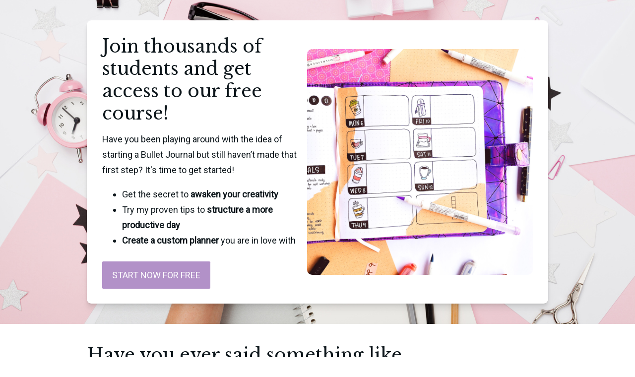

--- FILE ---
content_type: text/html; charset=utf-8
request_url: https://academy.mashaplans.com/bullet-journal-for-beginners
body_size: 14804
content:
<!DOCTYPE html>
<html lang="en">
<head>
    <title>Free Course For Bullet Journal Beginners | Masha Plans Creative Planning Academy</title>

<meta name="viewport" content="width=device-width, initial-scale=1, user-scalable=0">
<meta name="turbo-prefetch" content="false">
<meta name="action-cable-url" content="wss://academy.mashaplans.com/cable" data-messaging-enabled="false" />
<meta name="turnstile-site-key" content="0x4AAAAAAAJ5kwYW6AH1ybLx">
<link rel="icon" type="image/x-icon" href="https://academy.mashaplans.com/content-assets/public/eyJhbGciOiJIUzI1NiJ9.eyJvYmplY3Rfa2V5IjoidDBueTZ4cWk3OThzMWxrM3h1dGd4NGF3ZnExMSIsImRvbWFpbiI6ImFjYWRlbXkubWFzaGFwbGFucy5jb20ifQ.wx_IZQlq7LLZxps7PztTDZCPnys7PEceLGs56Ze9YjU" />


<meta property="og:site_name" content="Creative Planning Academy">


  <meta itemprop="name" content="Free Course For Bullet Journal Beginners | Masha Plans Creative Planning Academy">

<meta name="twitter:card" content="summary_large_image">
<meta name="twitter:title" content="Free Course For Bullet Journal Beginners | Masha Plans Creative Planning Academy">
<meta property="og:title" content="Free Course For Bullet Journal Beginners | Masha Plans Creative Planning Academy">

  <meta name="description" content="A perfect course with step-by-step tutorials and guides o help you start your Bullet Journal.">
  <meta itemprop="description" content="A perfect course with step-by-step tutorials and guides o help you start your Bullet Journal.">
  <meta name="twitter:description" content="A perfect course with step-by-step tutorials and guides o help you start your Bullet Journal.">
  <meta name="og:description" content="A perfect course with step-by-step tutorials and guides o help you start your Bullet Journal.">

  <meta itemprop="image" content="https://s3.us-west-2.amazonaws.com/content.podia.com/71qrsmqgoxl6r9pynva1wv3k21up">
  <meta name="twitter:image" content="https://s3.us-west-2.amazonaws.com/content.podia.com/71qrsmqgoxl6r9pynva1wv3k21up">
  <meta property="og:image" content="https://s3.us-west-2.amazonaws.com/content.podia.com/71qrsmqgoxl6r9pynva1wv3k21up">






  <link rel="stylesheet" href="https://cdn.podia.com/assets/storefront-21267bc2795c5cf077f1c29b4316338c439cbb0a21cd7750d82d5a92a537bf88.css" data-turbo-track="reload" />

    <style id="custom-storefront-styles">.messaging-header{background-color:#ff7ea5;color:#fff;fill:#fff}.conversation-bubble-background{background:#ff7ea5}.unread .conversation-bubble-background svg{fill:#ff7ea5}.conversation-bubble-icon{fill:#fff}.conversation-bubble{position:fixed;width:56px;height:56px;bottom:20px;right:20px;cursor:pointer;z-index:101}.conversation-bubble-background{position:relative;z-index:103;width:56px;height:56px;border-radius:50%}.conversation-bubble-background svg{display:none}.conversation-bubble-shadow{position:absolute;z-index:102;top:-8px;left:-16px;width:88px;height:88px;background-size:88px 88px}.conversation-bubble-icon{position:absolute;top:12px;left:12px;width:32px;height:32px;z-index:111}.conversation-dismiss-icon{fill:#fff}.conversation-dismiss-icon path{stroke:#fff}.unread .conversation-bubble-background{background:none}.unread .conversation-bubble-background svg{display:block;width:56px;height:56px}.unread:after{position:absolute;z-index:103;left:43px;top:3px;width:10px;height:10px;content:"";background:#E24646;border-radius:50%}.messaging-chat-window{width:380px;height:480px;position:fixed;right:20px;bottom:100px;box-sizing:border-box;box-shadow:0 0 0 1px rgba(0,0,0,0.15),0px 7px 40px 2px rgba(148,149,150,0.3);background:white;display:flex;flex-direction:column;justify-content:space-between;transition:0.3s ease-in-out;border-radius:12px;z-index:112}@media screen and (max-width: 420px),screen and (max-height: 590px){.messaging-chat-window{width:100%;height:100%;top:0;bottom:0;right:0;border-radius:0;z-index:1143}}.messaging-message-list ::-webkit-scrollbar{display:none;height:344px;min-height:200px;overflow-y:scroll;background-color:white;background-size:100%;overflow:hidden;position:relative;z-index:113}@media screen and (max-width: 420px),screen and (max-height: 590px){.messaging-message-list{overflow-x:hidden;height:100%}}.messaging-header{height:100%;max-height:70px;border-top-left-radius:12px;border-top-right-radius:12px;padding:16px;position:relative;box-sizing:border-box;display:flex;align-items:center;z-index:114;-webkit-box-shadow:0px 2px 4px rgba(41,37,51,0.1);box-shadow:0px 2px 4px rgba(41,37,51,0.1)}@media screen and (max-width: 420px),screen and (max-height: 590px){.messaging-header{border-top-left-radius:0;border-top-right-radius:0}}.messaging-header--img{border-radius:50%}.messaging-header--user{display:grid;width:100%}.messaging-header--user-name{border-radius:5px;font-size:16px;font-weight:bold;line-height:20px;overflow:hidden;text-overflow:ellipsis;white-space:nowrap}.messaging-header--user-status{align-self:center;border-radius:5px;font-size:14px;line-height:1}.messaging-header--dismiss{align-self:center;display:none}@media screen and (max-width: 420px),screen and (max-height: 590px){.messaging-header--dismiss{display:block}}.messaging-user-input--container{display:flex;align-items:flex-start;-webkit-box-shadow:0px -2px 4px rgba(41,37,51,0.1);box-shadow:0px -2px 4px rgba(41,37,51,0.1);z-index:114}.messaging-user-input--text{width:100%;line-height:1.5em;resize:none;border:none;outline:none;border-bottom-left-radius:12px;border-bottom-right-radius:12px;box-sizing:border-box;padding:16px;font-size:16px;font-weight:400;white-space:pre-wrap;word-wrap:break-word;color:#565867;-webkit-font-smoothing:antialiased;overflow:scroll;bottom:0;overflow-x:hidden;overflow-y:auto}.messaging-user-input--send-btn{height:35px;min-width:35px;border-radius:50%;display:flex;align-items:center;justify-content:center;cursor:pointer;margin:1rem 1rem 0 0;background-color:#ff7ea5}.messaging-user-input--send-btn svg path{stroke:#fff}.message{background-color:#EDF0F2;border-radius:12px 12px 12px 4px;white-space:pre-wrap;word-wrap:break-word;font-size:14px}.message.customer{color:#fff;background-color:#ff7ea5;border-radius:12px 12px 4px 12px}.message.bg-danger{background-color:#8A1C1C;color:white}.dots{align-items:center;display:flex;gap:.25rem}.typing{padding:1rem}.typing .dot{background:#6E7577}.dot{display:block;border-radius:.5rem;height:0.50rem;width:0.50rem;animation:typingAnimation 1s infinite ease-in-out}@keyframes typingAnimation{0%{transform:translateY(0px)}28%{transform:translateY(-0.25rem)}44%{transform:translateY(0px)}}.dot:nth-child(1){animation-delay:200ms}.dot:nth-child(2){animation-delay:300ms}.dot:nth-child(3){animation-delay:400ms}.text-sentence::first-letter{text-transform:uppercase}.visitor-email-capture-btn{background-color:#ff7ea5}.visitor-email-capture-btn svg path{stroke:#fff}.messaging-chat{font-family:var(--system-font)}.messaging-chat .pt2{padding-top:6.25px !important}.messaging-chat .pb2{padding-bottom:6.25px !important}.messaging-chat .mb3{margin-bottom:9.375px !important}.messaging-chat .pl3{padding-left:9.375px !important}.messaging-chat .pr3{padding-right:9.375px !important}.messaging-chat .pl4{padding-left:12.5px !important}.messaging-chat .pr4{padding-right:12.5px !important}.messaging-chat .mb1{margin-bottom:3.125px !important}.messaging-chat .mr2{margin-right:6.25px !important}.messaging-chat .text-gray{color:#8599a9}.messaging-chat .text-muted{color:#a09ea2 !important}.btn-primary{color:#fff;background-color:#ff7ea5;border-color:rgba(0,0,0,0)}.btn-primary:focus,.btn-primary.focus{color:#fff;background-color:#ff4b81;border-color:rgba(0,0,0,0)}.btn-primary:hover{color:#fff;background-color:#ff4b81;border-color:rgba(0,0,0,0)}.btn-primary:active,.btn-primary.active,.open>.btn-primary.dropdown-toggle{color:#fff;background-color:#ff4b81;background-image:none;border-color:rgba(0,0,0,0)}.btn-primary:active:hover,.btn-primary:active:focus,.btn-primary.focus:active,.btn-primary.active:hover,.btn-primary.active:focus,.btn-primary.active.focus,.open>.btn-primary.dropdown-toggle:hover,.open>.btn-primary.dropdown-toggle:focus,.open>.btn-primary.dropdown-toggle.focus{color:#fff;background-color:#ff2769;border-color:rgba(0,0,0,0)}.btn-primary.disabled:hover,.btn-primary.disabled:focus,.btn-primary.disabled.focus,.btn-primary[disabled]:hover,.btn-primary[disabled]:focus,.btn-primary.focus[disabled],fieldset[disabled] .btn-primary:hover,fieldset[disabled] .btn-primary:focus,fieldset[disabled] .btn-primary.focus{background-color:#ff7ea5;border-color:rgba(0,0,0,0)}.btn-primary .badge{color:#ff7ea5;background-color:#fff}a{color:#ff7ea5}a:hover,a:focus,a:active{color:#ff6593}.text-primary,a.text-muted:hover{color:#ff7ea5}.bg-primary,.bg-confetti-primary,.user-course-pager .btn:hover{background:#ff7ea5}.product-card-image.bg-primary:hover{background-color:#ff6593}.navbar-default .navbar-nav>li>a:hover,.navbar-default .navbar-nav>li>a:focus,.navbar-default .navbar-nav>li>a:active,.navbar-default .navbar-nav>.active>a,.navbar-default .navbar-nav>.active>a:hover,.navbar-default .navbar-nav>.active>a:focus,.navbar-default .navbar-nav>.open>a,.navbar-default .navbar-nav>.open>a:hover,.navbar-default .navbar-nav>.open>a:focus,.nav-tabs>li>a:hover{color:#ff7ea5}#user-site-course-sidebar .block-link a.active,#user-site-course-sidebar .block-link a:hover{border-color:#ff7ea5}.form-control.focused,.form-control:focus{border-color:#ff7ea5}.nav-tabs>li>a:hover,.nav-tabs>li>a:active,.nav-tabs>li>a:focus{color:#ff7ea5}.nav-tabs>li.active>a,.nav-tabs>li.active>a:hover,.nav-tabs>li.active>a:active,.nav-tabs>li.active>a:focus{border-color:#ff7ea5}svg.stroke-primary *{stroke:#ff7ea5}svg.fill-primary *{fill:#ff7ea5}.comment.creator-comment img{box-shadow:0 0 0 2px white,0 0 0 4px #ff7ea5}code{color:#ff4b81}.quiz-question .quiz-answer-list .quiz-answer-list-item.unanswered.chosen:before{background:#ff7ea5}.quiz-question .quiz-answer-list .quiz-answer-list-item.unanswered.chosen:before,.quiz-question .quiz-answer-list .quiz-answer-list-item.unanswered.unanswered:hover:before{border-color:#ff7ea5}#site-locked-modal a.btn.btn-primary{background-color:#ff7ea5 !important}
</style>

    <link rel="stylesheet" href="https://fonts.googleapis.com/css?family=Roboto:400|Libre+Baskerville:400">

  <style>
    :root {
      font-size: 18px
    }
  </style>

  <meta name='turbo-cache-control'>







<script src="https://js.stripe.com/v3/"></script>
<script src="https://www.paypalobjects.com/api/checkout.js"></script>
<script src="https://embed.cloudflarestream.com/embed/sdk.latest.js"></script>


  <meta name="features" content="{&quot;media_library&quot;:true,&quot;new_colorpicker&quot;:true,&quot;setting_toggle_click_outside&quot;:true,&quot;legacy_html_migration__data_images&quot;:false}">


  <script src="https://cdn.podia.com/assets/user-site-a17f877f0c0d4266d94de1e28cbb54ceaa3b0395ef1536f8fa123f908bffa1cb.js" data-turbo-track="reload"></script>
  <script src="https://cdn.podia.com/assets/storefront-05e6eb1dc3507c63d981882325c1b0fd5aebeff0e47c2495ec090ef5f71678c0.js" data-turbo-track="reload"></script>
  <script type="text/javascript">
  Podia.Customer = null;
</script>

  

      <script src="https://challenges.cloudflare.com/turnstile/v0/api.js" async defer></script>
</head>

<body class="user-site">
  
  

    <div id="page_header" class="react-page-header" style="" data-controller="editor--page-section">
  <div data-react-component="creator_ui/section_adapters/Header" data-props="{&quot;features&quot;:{&quot;siteEditorColors&quot;:true},&quot;theme&quot;:{&quot;background&quot;:{},&quot;colors&quot;:{&quot;id&quot;:55172269,&quot;values&quot;:{&quot;sectionBackground&quot;:&quot;#FFFFFFFF&quot;,&quot;sectionBorder&quot;:&quot;#FFFFFF1A&quot;,&quot;heading1&quot;:&quot;#0D161BFF&quot;,&quot;heading2&quot;:&quot;#0D161BFF&quot;,&quot;heading3&quot;:&quot;#0D161BFF&quot;,&quot;heading4&quot;:&quot;#0d161b&quot;,&quot;subtitle&quot;:&quot;#0D161BFF&quot;,&quot;pretitle&quot;:&quot;#0D161BFF&quot;,&quot;pretitleAccent&quot;:&quot;#EF7DA3FF&quot;,&quot;paragraphText&quot;:&quot;#0D161BFF&quot;,&quot;paragraphSubtext&quot;:&quot;#0D161BFF&quot;,&quot;paragraphLinks&quot;:&quot;#0D161BFF&quot;,&quot;buttonLabel&quot;:&quot;#FFFFFFFF&quot;,&quot;buttonBackground&quot;:&quot;#EF7DA3FF&quot;,&quot;inputBackground&quot;:&quot;#ffffff&quot;,&quot;inputText&quot;:&quot;#0D161B&quot;,&quot;socialIconColors&quot;:&quot;text&quot;,&quot;cardBackground&quot;:&quot;#ffffff&quot;,&quot;cardHeading1&quot;:&quot;#0D161BFF&quot;,&quot;cardHeading2&quot;:&quot;#0D161BFF&quot;,&quot;cardHeading3&quot;:&quot;#0D161BFF&quot;,&quot;cardHeading4&quot;:null,&quot;cardSubtitle&quot;:&quot;#0D161BFF&quot;,&quot;cardPretitle&quot;:&quot;#0D161BFF&quot;,&quot;cardPretitleAccent&quot;:&quot;#EF7DA3FF&quot;,&quot;cardParagraphText&quot;:&quot;#0D161BFF&quot;,&quot;cardParagraphSubtext&quot;:&quot;#0D161BFF&quot;,&quot;cardParagraphLinks&quot;:&quot;#0D161BFF&quot;,&quot;cardButtonLabel&quot;:&quot;#FFFFFFFF&quot;,&quot;cardButtonBackground&quot;:&quot;#EF7DA3FF&quot;,&quot;cardInputBackground&quot;:&quot;#ffffff&quot;,&quot;cardInputText&quot;:&quot;#0D161B&quot;,&quot;cardSocialIconColors&quot;:&quot;text&quot;,&quot;overlayBackground&quot;:&quot;#ffffff&quot;,&quot;overlayHeading1&quot;:&quot;#0D161BFF&quot;,&quot;overlayHeading2&quot;:&quot;#0D161BFF&quot;,&quot;overlayHeading3&quot;:&quot;#0D161BFF&quot;,&quot;overlayHeading4&quot;:null,&quot;overlaySubtitle&quot;:&quot;#0D161BFF&quot;,&quot;overlayPretitle&quot;:&quot;#0D161BFF&quot;,&quot;overlayPretitleAccent&quot;:&quot;#EF7DA3FF&quot;,&quot;overlayParagraphText&quot;:&quot;#0D161BFF&quot;,&quot;overlayParagraphSubtext&quot;:&quot;#0D161BFF&quot;,&quot;overlayParagraphLinks&quot;:&quot;#0D161BFF&quot;,&quot;overlayButtonLabel&quot;:&quot;#FFFFFFFF&quot;,&quot;overlayButtonBackground&quot;:&quot;#EF7DA3FF&quot;,&quot;overlayInputBackground&quot;:&quot;#ffffff&quot;,&quot;overlayInputText&quot;:&quot;#0D161B&quot;,&quot;overlaySocialIconColors&quot;:&quot;text&quot;,&quot;accent1&quot;:&quot;#FF7EA5FF&quot;,&quot;codeblockText&quot;:&quot;#0D161BFF&quot;,&quot;codeblockBackground&quot;:&quot;#0D161BFF&quot;,&quot;inputBorder&quot;:&quot;#0D161BFF&quot;}},&quot;fonts&quot;:{&quot;families&quot;:[&quot;Roboto:400&quot;,&quot;Libre Baskerville:400&quot;],&quot;styles&quot;:{&quot;preheadingFont&quot;:{&quot;family&quot;:&quot;Roboto&quot;,&quot;weight&quot;:&quot;400&quot;,&quot;spacing&quot;:&quot;0&quot;,&quot;height&quot;:&quot;1.75&quot;,&quot;case&quot;:&quot;none&quot;},&quot;headingFont&quot;:{&quot;family&quot;:&quot;Libre Baskerville&quot;,&quot;weight&quot;:&quot;400&quot;,&quot;spacing&quot;:&quot;0&quot;,&quot;height&quot;:&quot;1.25&quot;,&quot;case&quot;:&quot;none&quot;},&quot;subheadingFont&quot;:{&quot;family&quot;:&quot;Roboto&quot;,&quot;weight&quot;:&quot;400&quot;,&quot;spacing&quot;:&quot;0&quot;,&quot;height&quot;:&quot;1.75&quot;,&quot;case&quot;:&quot;none&quot;},&quot;bodyFont&quot;:{&quot;family&quot;:&quot;Roboto&quot;,&quot;weight&quot;:&quot;400&quot;,&quot;spacing&quot;:&quot;0&quot;,&quot;height&quot;:&quot;1.75&quot;,&quot;case&quot;:null},&quot;buttonFont&quot;:{&quot;family&quot;:&quot;Roboto&quot;,&quot;weight&quot;:&quot;400&quot;,&quot;spacing&quot;:&quot;0&quot;,&quot;height&quot;:&quot;1.75&quot;,&quot;case&quot;:&quot;none&quot;},&quot;navigationFont&quot;:{&quot;family&quot;:&quot;Roboto&quot;,&quot;weight&quot;:&quot;400&quot;,&quot;spacing&quot;:&quot;0&quot;,&quot;height&quot;:&quot;1.75&quot;,&quot;case&quot;:&quot;none&quot;}},&quot;sizes&quot;:{&quot;headingFont&quot;:{&quot;h1&quot;:2.25,&quot;h2&quot;:2,&quot;h3&quot;:1.5,&quot;h4&quot;:1.25},&quot;bodyFont&quot;:{&quot;lg&quot;:&quot;1.125&quot;,&quot;md&quot;:1,&quot;sm&quot;:0.8},&quot;buttonFont&quot;:{&quot;lg&quot;:1.15,&quot;md&quot;:1,&quot;sm&quot;:0.8},&quot;navigationFont&quot;:{&quot;md&quot;:0.8}},&quot;baseFontSize&quot;:&quot;18&quot;},&quot;structure&quot;:{&quot;globalCardCorners&quot;:0.5,&quot;globalCardShadowOpacity&quot;:0.04,&quot;globalCardShadowDepth&quot;:4.0,&quot;globalCardCollectionHeight&quot;:&quot;unique&quot;,&quot;globalGap&quot;:1.0,&quot;globalTopPadding&quot;:2.25,&quot;globalBottomPadding&quot;:2.25,&quot;globalWidth&quot;:970,&quot;globalBorderEnabled&quot;:false,&quot;globalBorderPlacement&quot;:&quot;bottom&quot;,&quot;globalBorderStyle&quot;:&quot;solid&quot;,&quot;globalBorderSize&quot;:1,&quot;sectionCardCorners&quot;:null,&quot;sectionCardShadowOpacity&quot;:null,&quot;sectionCardShadowDepth&quot;:null,&quot;sectionCardCollectionHeight&quot;:null,&quot;sectionGap&quot;:null,&quot;sectionTopPadding&quot;:1.25,&quot;sectionBottomPadding&quot;:1.25,&quot;sectionWidth&quot;:null,&quot;sectionColumnCount&quot;:3,&quot;sectionBorderEnabled&quot;:null,&quot;sectionBorderPlacement&quot;:null,&quot;sectionBorderStyle&quot;:null,&quot;sectionBorderSize&quot;:null},&quot;mediaOptions&quot;:{&quot;aspectRatio&quot;:&quot;natural&quot;,&quot;mediaCorners&quot;:null,&quot;mediaMobileFullWidth&quot;:null,&quot;mediaWidth&quot;:0.4,&quot;globalOptions&quot;:{&quot;imageCorners&quot;:&quot;small&quot;,&quot;imageMobileFullWidth&quot;:true,&quot;videoCorners&quot;:&quot;small&quot;,&quot;videoMobileFullWidth&quot;:true,&quot;linkedImageHover&quot;:&quot;none&quot;}},&quot;interactivesOptions&quot;:{&quot;linkStyles&quot;:&quot;underline&quot;,&quot;linkHover&quot;:&quot;fade&quot;,&quot;linkHoverColor&quot;:&quot;#ff7ea5&quot;,&quot;navigationLinkStyles&quot;:&quot;none&quot;,&quot;navigationLinkHover&quot;:&quot;underline&quot;,&quot;navigationLinkHoverColor&quot;:&quot;#ff7ea5&quot;,&quot;linkedTitleStyles&quot;:&quot;none&quot;,&quot;linkedTitleHover&quot;:&quot;underline&quot;,&quot;linkedTitleHoverColor&quot;:&quot;#ff7ea5&quot;,&quot;buttonStyles&quot;:&quot;flat&quot;,&quot;buttonCorners&quot;:&quot;small&quot;,&quot;buttonHover&quot;:&quot;rise&quot;,&quot;iconHover&quot;:&quot;rise&quot;},&quot;renderingMode&quot;:&quot;live&quot;},&quot;authenticationLinks&quot;:{&quot;login&quot;:{&quot;name&quot;:&quot;Login&quot;,&quot;url&quot;:&quot;/login&quot;},&quot;logout&quot;:{&quot;name&quot;:&quot;Logout&quot;,&quot;url&quot;:&quot;/logout&quot;}},&quot;currentUser&quot;:null,&quot;dashboardLinks&quot;:[],&quot;headerLinks&quot;:{&quot;1050840&quot;:{&quot;id&quot;:1050840,&quot;name&quot;:&quot;HOME&quot;,&quot;position&quot;:0,&quot;value&quot;:&quot;https://mashaplans.podia.com/&quot;,&quot;target&quot;:null,&quot;visible&quot;:true},&quot;1050841&quot;:{&quot;id&quot;:1050841,&quot;name&quot;:&quot;COURSES \u0026 RESOURCES&quot;,&quot;position&quot;:1,&quot;value&quot;:&quot;https://academy.mashaplans.com/6dac9c80-2d06-4dcc-83ce-6fcdc29dc538&quot;,&quot;target&quot;:null,&quot;visible&quot;:true},&quot;1050842&quot;:{&quot;id&quot;:1050842,&quot;name&quot;:&quot;READ THE BLOG&quot;,&quot;position&quot;:2,&quot;value&quot;:&quot;https://mashaplans.com/blog/&quot;,&quot;target&quot;:null,&quot;visible&quot;:true},&quot;1050843&quot;:{&quot;id&quot;:1050843,&quot;name&quot;:&quot;FREEBIES&quot;,&quot;position&quot;:3,&quot;value&quot;:&quot;https://mashaplans.com/join-resources-vault/&quot;,&quot;target&quot;:null,&quot;visible&quot;:true},&quot;1050844&quot;:{&quot;id&quot;:1050844,&quot;name&quot;:&quot;BEST TOOLS&quot;,&quot;position&quot;:4,&quot;value&quot;:&quot;https://mashaplans.com/bullet-journal-essential-supplies/&quot;,&quot;target&quot;:null,&quot;visible&quot;:true}},&quot;id&quot;:&quot;page_header&quot;,&quot;layout&quot;:&quot;default&quot;,&quot;logo&quot;:&quot;https://academy.mashaplans.com/content-assets/public/eyJhbGciOiJIUzI1NiJ9.eyJvYmplY3Rfa2V5IjoiaHkyb3EyamN0cjUxZ2tobXhzN3Y1ZDJydG51ZCIsImRvbWFpbiI6ImFjYWRlbXkubWFzaGFwbGFucy5jb20ifQ.1KS5z3ofkI7_K7P0DutLbUQjv0mwYJWlFQYvna99foM&quot;,&quot;logoAltText&quot;:null,&quot;showBorder&quot;:false,&quot;showHeader&quot;:true,&quot;showLoginButton&quot;:true,&quot;fluidType&quot;:null,&quot;sidebarActive&quot;:null,&quot;site&quot;:{&quot;name&quot;:&quot;Creative Planning Academy&quot;,&quot;url&quot;:&quot;/&quot;},&quot;storefrontLogo&quot;:&quot;https://academy.mashaplans.com/content-assets/public/eyJhbGciOiJIUzI1NiJ9.eyJvYmplY3Rfa2V5Ijoic2Y1emY1MWU3emkza21pYm1tMzZiNzU5ODJubSIsImRvbWFpbiI6ImFjYWRlbXkubWFzaGFwbGFucy5jb20ifQ.7UZ84jiMuu1k2KuaL3wDPLPb7r5dMmDzujpkmO-yEM4&quot;,&quot;userLinks&quot;:[{&quot;name&quot;:&quot;Affiliate&quot;,&quot;url&quot;:&quot;/customer/affiliate&quot;},{&quot;name&quot;:&quot;Settings&quot;,&quot;url&quot;:&quot;/customer/settings/edit&quot;}],&quot;mediaPlacement&quot;:null,&quot;textAlignment&quot;:null,&quot;headerAlignment&quot;:null,&quot;mediaStyle&quot;:null}"><section class="sc-dXYVqG epQJMc"><div data-testid="container" class="sc-jcvEFQ fmILXZ"><header data-testid="header-container" class="sc-ipZvcT jKqbHH"><div data-testid="logo-container" class="sc-ipolYl fxkoRY"><a href="/" class="sc-eKpnvn jjJUnI"><img src="https://academy.mashaplans.com/content-assets/public/eyJhbGciOiJIUzI1NiJ9.eyJvYmplY3Rfa2V5IjoiaHkyb3EyamN0cjUxZ2tobXhzN3Y1ZDJydG51ZCIsImRvbWFpbiI6ImFjYWRlbXkubWFzaGFwbGFucy5jb20ifQ.1KS5z3ofkI7_K7P0DutLbUQjv0mwYJWlFQYvna99foM"/></a></div><nav aria-label="Main" class="sc-bnKOtV bKQaBe sc-kGpOLI cQlZcF"><ul class="sc-gOUBbZ sc-sediK sc-cUDvSk dxmhNI fyOWIY hdIYcU"><li><a href="https://mashaplans.podia.com/" class="sc-jcvhOc gguZWW sc-bcWuly sc-dTwnxM cvxBjQ cgejPC" data-skip-external-link-check="false">HOME</a></li><li><a href="https://academy.mashaplans.com/6dac9c80-2d06-4dcc-83ce-6fcdc29dc538" class="sc-jcvhOc gguZWW sc-bcWuly sc-dTwnxM cvxBjQ cgejPC" data-skip-external-link-check="false">COURSES &amp; RESOURCES</a></li><li><a href="https://mashaplans.com/blog/" class="sc-jcvhOc gguZWW sc-bcWuly sc-dTwnxM cvxBjQ cgejPC" data-skip-external-link-check="false">READ THE BLOG</a></li><li><a href="https://mashaplans.com/join-resources-vault/" class="sc-jcvhOc gguZWW sc-bcWuly sc-dTwnxM cvxBjQ cgejPC" data-skip-external-link-check="false">FREEBIES</a></li><li><a href="https://mashaplans.com/bullet-journal-essential-supplies/" class="sc-jcvhOc gguZWW sc-bcWuly sc-dTwnxM cvxBjQ cgejPC" data-skip-external-link-check="false">BEST TOOLS</a></li></ul></nav><div data-testid="desktop-menu" class="sc-bGmiln sc-dAquNC dwIGOk fljQPz"><a href="/login" class="sc-Asyiq iExQyG">Login</a></div><div data-testid="mobile-menu" class="sc-bGmiln sc-elXHpe dwIGOk hrYbiJ"><button aria-haspopup="menu" class="sc-dliZax ewXEQM"><svg width="24" height="24" viewBox="0 0 24 24" fill="none" xmlns="http://www.w3.org/2000/svg"><path fill-rule="evenodd" clip-rule="evenodd" d="M2 5C2 4.44772 2.44772 4 3 4H19C19.5523 4 20 4.44772 20 5C20 5.55228 19.5523 6 19 6H3C2.44772 6 2 5.55228 2 5Z" fill="currentColor"></path><path fill-rule="evenodd" clip-rule="evenodd" d="M2 19C2 18.4477 2.44772 18 3 18H17C17.5523 18 18 18.4477 18 19C18 19.5523 17.5523 20 17 20H3C2.44772 20 2 19.5523 2 19Z" fill="currentColor"></path><path fill-rule="evenodd" clip-rule="evenodd" d="M2 12C2 11.4477 2.44772 11 3 11H21C21.5523 11 22 11.4477 22 12C22 12.5523 21.5523 13 21 13H3C2.44772 13 2 12.5523 2 12Z" fill="currentColor"></path></svg></button><div role="menu" aria-hidden="true" data-testid="dropdown-menu" class="sc-ffnlCM hmWOpG"><nav aria-label="Main" class="sc-kYfZys gsDORJ"><a href="https://mashaplans.podia.com/" class="sc-jcvhOc gguZWW sc-bcWuly sc-eeCozV cvxBjQ jumHhu" data-skip-external-link-check="false">HOME</a><a href="https://academy.mashaplans.com/6dac9c80-2d06-4dcc-83ce-6fcdc29dc538" class="sc-jcvhOc gguZWW sc-bcWuly sc-eeCozV cvxBjQ jumHhu" data-skip-external-link-check="false">COURSES &amp; RESOURCES</a><a href="https://mashaplans.com/blog/" class="sc-jcvhOc gguZWW sc-bcWuly sc-eeCozV cvxBjQ jumHhu" data-skip-external-link-check="false">READ THE BLOG</a><a href="https://mashaplans.com/join-resources-vault/" class="sc-jcvhOc gguZWW sc-bcWuly sc-eeCozV cvxBjQ jumHhu" data-skip-external-link-check="false">FREEBIES</a><a href="https://mashaplans.com/bullet-journal-essential-supplies/" class="sc-jcvhOc gguZWW sc-bcWuly sc-eeCozV cvxBjQ jumHhu" data-skip-external-link-check="false">BEST TOOLS</a></nav><div class="sc-dUhwCu EWnkG"></div><nav class="sc-kYfZys gsDORJ"><a href="/login" class="sc-jcvhOc gguZWW sc-bcWuly sc-eeCozV cvxBjQ jumHhu" data-skip-external-link-check="false">Login</a></nav></div></div></header></div></section></div>
</div>

  

  <div data-controller='page-data'></div>
<div data-react-component="Flash" data-props="{}"></div>
<div data-react-component="creator_ui/section_adapters/StickyHeader" data-props="{&quot;features&quot;:{&quot;siteEditorColors&quot;:true},&quot;theme&quot;:{&quot;background&quot;:{},&quot;colors&quot;:{&quot;id&quot;:55172269,&quot;values&quot;:{&quot;sectionBackground&quot;:&quot;#FFFFFFFF&quot;,&quot;sectionBorder&quot;:&quot;#FFFFFF1A&quot;,&quot;heading1&quot;:&quot;#0D161BFF&quot;,&quot;heading2&quot;:&quot;#0D161BFF&quot;,&quot;heading3&quot;:&quot;#0D161BFF&quot;,&quot;heading4&quot;:&quot;#0d161b&quot;,&quot;subtitle&quot;:&quot;#0D161BFF&quot;,&quot;pretitle&quot;:&quot;#0D161BFF&quot;,&quot;pretitleAccent&quot;:&quot;#EF7DA3FF&quot;,&quot;paragraphText&quot;:&quot;#0D161BFF&quot;,&quot;paragraphSubtext&quot;:&quot;#0D161BFF&quot;,&quot;paragraphLinks&quot;:&quot;#0D161BFF&quot;,&quot;buttonLabel&quot;:&quot;#FFFFFFFF&quot;,&quot;buttonBackground&quot;:&quot;#EF7DA3FF&quot;,&quot;inputBackground&quot;:&quot;#ffffff&quot;,&quot;inputText&quot;:&quot;#0D161B&quot;,&quot;socialIconColors&quot;:&quot;text&quot;,&quot;cardBackground&quot;:&quot;#ffffff&quot;,&quot;cardHeading1&quot;:&quot;#0D161BFF&quot;,&quot;cardHeading2&quot;:&quot;#0D161BFF&quot;,&quot;cardHeading3&quot;:&quot;#0D161BFF&quot;,&quot;cardHeading4&quot;:null,&quot;cardSubtitle&quot;:&quot;#0D161BFF&quot;,&quot;cardPretitle&quot;:&quot;#0D161BFF&quot;,&quot;cardPretitleAccent&quot;:&quot;#EF7DA3FF&quot;,&quot;cardParagraphText&quot;:&quot;#0D161BFF&quot;,&quot;cardParagraphSubtext&quot;:&quot;#0D161BFF&quot;,&quot;cardParagraphLinks&quot;:&quot;#0D161BFF&quot;,&quot;cardButtonLabel&quot;:&quot;#FFFFFFFF&quot;,&quot;cardButtonBackground&quot;:&quot;#EF7DA3FF&quot;,&quot;cardInputBackground&quot;:&quot;#ffffff&quot;,&quot;cardInputText&quot;:&quot;#0D161B&quot;,&quot;cardSocialIconColors&quot;:&quot;text&quot;,&quot;overlayBackground&quot;:&quot;#ffffff&quot;,&quot;overlayHeading1&quot;:&quot;#0D161BFF&quot;,&quot;overlayHeading2&quot;:&quot;#0D161BFF&quot;,&quot;overlayHeading3&quot;:&quot;#0D161BFF&quot;,&quot;overlayHeading4&quot;:null,&quot;overlaySubtitle&quot;:&quot;#0D161BFF&quot;,&quot;overlayPretitle&quot;:&quot;#0D161BFF&quot;,&quot;overlayPretitleAccent&quot;:&quot;#EF7DA3FF&quot;,&quot;overlayParagraphText&quot;:&quot;#0D161BFF&quot;,&quot;overlayParagraphSubtext&quot;:&quot;#0D161BFF&quot;,&quot;overlayParagraphLinks&quot;:&quot;#0D161BFF&quot;,&quot;overlayButtonLabel&quot;:&quot;#FFFFFFFF&quot;,&quot;overlayButtonBackground&quot;:&quot;#EF7DA3FF&quot;,&quot;overlayInputBackground&quot;:&quot;#ffffff&quot;,&quot;overlayInputText&quot;:&quot;#0D161B&quot;,&quot;overlaySocialIconColors&quot;:&quot;text&quot;,&quot;accent1&quot;:&quot;#FF7EA5FF&quot;,&quot;codeblockText&quot;:&quot;#0D161BFF&quot;,&quot;codeblockBackground&quot;:&quot;#0D161BFF&quot;,&quot;inputBorder&quot;:&quot;#0D161BFF&quot;}},&quot;fonts&quot;:{&quot;families&quot;:[&quot;Roboto:400&quot;,&quot;Libre Baskerville:400&quot;],&quot;styles&quot;:{&quot;preheadingFont&quot;:{&quot;family&quot;:&quot;Roboto&quot;,&quot;weight&quot;:&quot;400&quot;,&quot;spacing&quot;:&quot;0&quot;,&quot;height&quot;:&quot;1.75&quot;,&quot;case&quot;:&quot;none&quot;},&quot;headingFont&quot;:{&quot;family&quot;:&quot;Libre Baskerville&quot;,&quot;weight&quot;:&quot;400&quot;,&quot;spacing&quot;:&quot;0&quot;,&quot;height&quot;:&quot;1.25&quot;,&quot;case&quot;:&quot;none&quot;},&quot;subheadingFont&quot;:{&quot;family&quot;:&quot;Roboto&quot;,&quot;weight&quot;:&quot;400&quot;,&quot;spacing&quot;:&quot;0&quot;,&quot;height&quot;:&quot;1.75&quot;,&quot;case&quot;:&quot;none&quot;},&quot;bodyFont&quot;:{&quot;family&quot;:&quot;Roboto&quot;,&quot;weight&quot;:&quot;400&quot;,&quot;spacing&quot;:&quot;0&quot;,&quot;height&quot;:&quot;1.75&quot;,&quot;case&quot;:null},&quot;buttonFont&quot;:{&quot;family&quot;:&quot;Roboto&quot;,&quot;weight&quot;:&quot;400&quot;,&quot;spacing&quot;:&quot;0&quot;,&quot;height&quot;:&quot;1.75&quot;,&quot;case&quot;:&quot;none&quot;},&quot;navigationFont&quot;:{&quot;family&quot;:&quot;Roboto&quot;,&quot;weight&quot;:&quot;400&quot;,&quot;spacing&quot;:&quot;0&quot;,&quot;height&quot;:&quot;1.75&quot;,&quot;case&quot;:&quot;none&quot;}},&quot;sizes&quot;:{&quot;headingFont&quot;:{&quot;h1&quot;:2.25,&quot;h2&quot;:2,&quot;h3&quot;:1.5,&quot;h4&quot;:1.25},&quot;bodyFont&quot;:{&quot;lg&quot;:&quot;1.125&quot;,&quot;md&quot;:1,&quot;sm&quot;:0.8},&quot;buttonFont&quot;:{&quot;lg&quot;:1.15,&quot;md&quot;:1,&quot;sm&quot;:0.8},&quot;navigationFont&quot;:{&quot;md&quot;:0.8}},&quot;baseFontSize&quot;:&quot;18&quot;},&quot;structure&quot;:{&quot;globalCardCorners&quot;:0.5,&quot;globalCardShadowOpacity&quot;:0.04,&quot;globalCardShadowDepth&quot;:4.0,&quot;globalCardCollectionHeight&quot;:&quot;unique&quot;,&quot;globalGap&quot;:1.0,&quot;globalTopPadding&quot;:2.25,&quot;globalBottomPadding&quot;:2.25,&quot;globalWidth&quot;:970,&quot;globalBorderEnabled&quot;:false,&quot;globalBorderPlacement&quot;:&quot;bottom&quot;,&quot;globalBorderStyle&quot;:&quot;solid&quot;,&quot;globalBorderSize&quot;:1,&quot;sectionCardCorners&quot;:null,&quot;sectionCardShadowOpacity&quot;:null,&quot;sectionCardShadowDepth&quot;:null,&quot;sectionCardCollectionHeight&quot;:null,&quot;sectionGap&quot;:null,&quot;sectionTopPadding&quot;:1.25,&quot;sectionBottomPadding&quot;:1.25,&quot;sectionWidth&quot;:null,&quot;sectionColumnCount&quot;:3,&quot;sectionBorderEnabled&quot;:null,&quot;sectionBorderPlacement&quot;:null,&quot;sectionBorderStyle&quot;:null,&quot;sectionBorderSize&quot;:null},&quot;mediaOptions&quot;:{&quot;aspectRatio&quot;:&quot;natural&quot;,&quot;mediaCorners&quot;:null,&quot;mediaMobileFullWidth&quot;:null,&quot;mediaWidth&quot;:0.4,&quot;globalOptions&quot;:{&quot;imageCorners&quot;:&quot;small&quot;,&quot;imageMobileFullWidth&quot;:true,&quot;videoCorners&quot;:&quot;small&quot;,&quot;videoMobileFullWidth&quot;:true,&quot;linkedImageHover&quot;:&quot;none&quot;}},&quot;interactivesOptions&quot;:{&quot;linkStyles&quot;:&quot;underline&quot;,&quot;linkHover&quot;:&quot;fade&quot;,&quot;linkHoverColor&quot;:&quot;#ff7ea5&quot;,&quot;navigationLinkStyles&quot;:&quot;none&quot;,&quot;navigationLinkHover&quot;:&quot;underline&quot;,&quot;navigationLinkHoverColor&quot;:&quot;#ff7ea5&quot;,&quot;linkedTitleStyles&quot;:&quot;none&quot;,&quot;linkedTitleHover&quot;:&quot;underline&quot;,&quot;linkedTitleHoverColor&quot;:&quot;#ff7ea5&quot;,&quot;buttonStyles&quot;:&quot;flat&quot;,&quot;buttonCorners&quot;:&quot;small&quot;,&quot;buttonHover&quot;:&quot;rise&quot;,&quot;iconHover&quot;:&quot;rise&quot;},&quot;renderingMode&quot;:&quot;&quot;},&quot;id&quot;:&quot;page_header&quot;,&quot;site&quot;:{&quot;name&quot;:&quot;Creative Planning Academy&quot;,&quot;url&quot;:&quot;/&quot;},&quot;product&quot;:{&quot;name&quot;:&quot;Bullet Journal For Beginners&quot;},&quot;emailForm&quot;:null,&quot;buttons&quot;:[{&quot;text&quot;:&quot;Get access for free&quot;,&quot;url&quot;:&quot;/bullet-journal-for-beginners/buy?offer_id=488221&quot;,&quot;rel&quot;:&quot;nofollow&quot;}],&quot;showHeader&quot;:true,&quot;mediaPlacement&quot;:null,&quot;textAlignment&quot;:null,&quot;headerAlignment&quot;:null,&quot;mediaStyle&quot;:null}"><section class="sc-dXYVqG epQJMc sc-DrBrN kynkbw"><div data-testid="container" class="sc-jcvEFQ gYlvRn"><header class="sc-ckkiQc fVdIA"><div class="sc-fsLoqP ddSsYe"><a href="/" class="sc-jcvhOc gguZWW sc-kHpflN sc-gZDVPe inIQcd hIyNx" data-skip-external-link-check="false">Creative Planning Academy</a><span class="sc-fXqexe sc-lbrhxR fTyEdm hkAUVu">/</span><span class="sc-fXqexe sc-bsOfxk fTyEdm iWRLuI">Bullet Journal For Beginners</span></div><div class="sc-fjRZMg fOFJJj"><a rel="nofollow" href="/bullet-journal-for-beginners/buy?offer_id=488221" class="sc-Asyiq josLwG">Get access for free</a></div></header></div></section></div>
<div id="page_section_container" class="page-sections course-page-sections"><div id="page_section_73780625" class="react-page-section">
  <div data-react-component="creator_ui/section_adapters/Image" data-props="{&quot;features&quot;:{&quot;siteEditorColors&quot;:true},&quot;theme&quot;:{&quot;background&quot;:{&quot;blend&quot;:&quot;normal&quot;,&quot;blur&quot;:0,&quot;contrast&quot;:100,&quot;grayscale&quot;:0,&quot;opacity&quot;:100,&quot;url&quot;:&quot;https://academy.mashaplans.com/content-assets/public/eyJhbGciOiJIUzI1NiJ9.eyJvYmplY3Rfa2V5Ijoib2pxbGl6MTkyb25mb2ZpaDlpM21rZDdod3V2YSIsImRvbWFpbiI6ImFjYWRlbXkubWFzaGFwbGFucy5jb20ifQ.voKW5vYOZCrRPW0b_PI2V1t2-4e_yglZCBHWKL4-YW8&quot;},&quot;colors&quot;:{&quot;id&quot;:55172288,&quot;values&quot;:{&quot;sectionBackground&quot;:&quot;#ffffff&quot;,&quot;sectionBorder&quot;:&quot;#FFFFFF1A&quot;,&quot;heading1&quot;:&quot;#0d161b&quot;,&quot;heading2&quot;:&quot;#0d161b&quot;,&quot;heading3&quot;:&quot;#0d161b&quot;,&quot;heading4&quot;:&quot;#0d161b&quot;,&quot;subtitle&quot;:&quot;#0d161b&quot;,&quot;pretitle&quot;:&quot;#0d161b&quot;,&quot;pretitleAccent&quot;:&quot;#EF7DA3FF&quot;,&quot;paragraphText&quot;:&quot;#0d161b&quot;,&quot;paragraphSubtext&quot;:&quot;#0d161b&quot;,&quot;paragraphLinks&quot;:&quot;#0d161b&quot;,&quot;buttonLabel&quot;:&quot;#ffffff&quot;,&quot;buttonBackground&quot;:&quot;#b291c8&quot;,&quot;inputBackground&quot;:&quot;#ffffff&quot;,&quot;inputText&quot;:&quot;#0D161B&quot;,&quot;socialIconColors&quot;:&quot;text&quot;,&quot;cardBackground&quot;:&quot;#ffffff&quot;,&quot;cardHeading1&quot;:&quot;#0d161b&quot;,&quot;cardHeading2&quot;:&quot;#0d161b&quot;,&quot;cardHeading3&quot;:&quot;#0d161b&quot;,&quot;cardHeading4&quot;:null,&quot;cardSubtitle&quot;:&quot;#0d161b&quot;,&quot;cardPretitle&quot;:&quot;#0d161b&quot;,&quot;cardPretitleAccent&quot;:&quot;#EF7DA3FF&quot;,&quot;cardParagraphText&quot;:&quot;#0d161b&quot;,&quot;cardParagraphSubtext&quot;:&quot;#0d161b&quot;,&quot;cardParagraphLinks&quot;:&quot;#0d161b&quot;,&quot;cardButtonLabel&quot;:&quot;#ffffff&quot;,&quot;cardButtonBackground&quot;:&quot;#b291c8&quot;,&quot;cardInputBackground&quot;:&quot;#ffffff&quot;,&quot;cardInputText&quot;:&quot;#0D161B&quot;,&quot;cardSocialIconColors&quot;:&quot;text&quot;,&quot;overlayBackground&quot;:&quot;#ffffff&quot;,&quot;overlayHeading1&quot;:&quot;#0d161b&quot;,&quot;overlayHeading2&quot;:&quot;#0d161b&quot;,&quot;overlayHeading3&quot;:&quot;#0d161b&quot;,&quot;overlayHeading4&quot;:null,&quot;overlaySubtitle&quot;:&quot;#0d161b&quot;,&quot;overlayPretitle&quot;:&quot;#0d161b&quot;,&quot;overlayPretitleAccent&quot;:&quot;#EF7DA3FF&quot;,&quot;overlayParagraphText&quot;:&quot;#0d161b&quot;,&quot;overlayParagraphSubtext&quot;:&quot;#0d161b&quot;,&quot;overlayParagraphLinks&quot;:&quot;#0d161b&quot;,&quot;overlayButtonLabel&quot;:&quot;#ffffff&quot;,&quot;overlayButtonBackground&quot;:&quot;#b291c8&quot;,&quot;overlayInputBackground&quot;:&quot;#ffffff&quot;,&quot;overlayInputText&quot;:&quot;#0D161B&quot;,&quot;overlaySocialIconColors&quot;:&quot;text&quot;,&quot;accent1&quot;:&quot;#FF7EA5FF&quot;,&quot;codeblockText&quot;:&quot;#0D161BFF&quot;,&quot;codeblockBackground&quot;:&quot;#0D161BFF&quot;,&quot;inputBorder&quot;:&quot;#0D161BFF&quot;}},&quot;fonts&quot;:{&quot;families&quot;:[&quot;Roboto:400&quot;,&quot;Libre Baskerville:400&quot;],&quot;styles&quot;:{&quot;preheadingFont&quot;:{&quot;family&quot;:&quot;Roboto&quot;,&quot;weight&quot;:&quot;400&quot;,&quot;spacing&quot;:&quot;0&quot;,&quot;height&quot;:&quot;1.75&quot;,&quot;case&quot;:&quot;none&quot;},&quot;headingFont&quot;:{&quot;family&quot;:&quot;Libre Baskerville&quot;,&quot;weight&quot;:&quot;400&quot;,&quot;spacing&quot;:&quot;0&quot;,&quot;height&quot;:&quot;1.25&quot;,&quot;case&quot;:&quot;none&quot;},&quot;subheadingFont&quot;:{&quot;family&quot;:&quot;Roboto&quot;,&quot;weight&quot;:&quot;400&quot;,&quot;spacing&quot;:&quot;0&quot;,&quot;height&quot;:&quot;1.75&quot;,&quot;case&quot;:&quot;none&quot;},&quot;bodyFont&quot;:{&quot;family&quot;:&quot;Roboto&quot;,&quot;weight&quot;:&quot;400&quot;,&quot;spacing&quot;:&quot;0&quot;,&quot;height&quot;:&quot;1.75&quot;,&quot;case&quot;:null},&quot;buttonFont&quot;:{&quot;family&quot;:&quot;Roboto&quot;,&quot;weight&quot;:&quot;400&quot;,&quot;spacing&quot;:&quot;0&quot;,&quot;height&quot;:&quot;1.75&quot;,&quot;case&quot;:&quot;none&quot;},&quot;navigationFont&quot;:{&quot;family&quot;:&quot;Roboto&quot;,&quot;weight&quot;:&quot;400&quot;,&quot;spacing&quot;:&quot;0&quot;,&quot;height&quot;:&quot;1.75&quot;,&quot;case&quot;:&quot;none&quot;}},&quot;sizes&quot;:{&quot;headingFont&quot;:{&quot;h1&quot;:2.25,&quot;h2&quot;:2,&quot;h3&quot;:1.5,&quot;h4&quot;:1.25},&quot;bodyFont&quot;:{&quot;lg&quot;:&quot;1.125&quot;,&quot;md&quot;:1,&quot;sm&quot;:0.8},&quot;buttonFont&quot;:{&quot;lg&quot;:1.15,&quot;md&quot;:1,&quot;sm&quot;:0.8},&quot;navigationFont&quot;:{&quot;md&quot;:0.8}},&quot;baseFontSize&quot;:&quot;18&quot;},&quot;structure&quot;:{&quot;globalCardCorners&quot;:0.5,&quot;globalCardShadowOpacity&quot;:0.04,&quot;globalCardShadowDepth&quot;:4.0,&quot;globalCardCollectionHeight&quot;:&quot;unique&quot;,&quot;globalGap&quot;:1.0,&quot;globalTopPadding&quot;:2.25,&quot;globalBottomPadding&quot;:2.25,&quot;globalWidth&quot;:970,&quot;globalBorderEnabled&quot;:false,&quot;globalBorderPlacement&quot;:&quot;bottom&quot;,&quot;globalBorderStyle&quot;:&quot;solid&quot;,&quot;globalBorderSize&quot;:1,&quot;sectionCardCorners&quot;:null,&quot;sectionCardShadowOpacity&quot;:null,&quot;sectionCardShadowDepth&quot;:null,&quot;sectionCardCollectionHeight&quot;:null,&quot;sectionGap&quot;:null,&quot;sectionTopPadding&quot;:null,&quot;sectionBottomPadding&quot;:null,&quot;sectionWidth&quot;:null,&quot;sectionColumnCount&quot;:3,&quot;sectionBorderEnabled&quot;:null,&quot;sectionBorderPlacement&quot;:null,&quot;sectionBorderStyle&quot;:null,&quot;sectionBorderSize&quot;:null},&quot;mediaOptions&quot;:{&quot;aspectRatio&quot;:&quot;natural&quot;,&quot;mediaCorners&quot;:&quot;medium&quot;,&quot;mediaMobileFullWidth&quot;:false,&quot;mediaWidth&quot;:0.55,&quot;globalOptions&quot;:{&quot;imageCorners&quot;:&quot;small&quot;,&quot;imageMobileFullWidth&quot;:true,&quot;videoCorners&quot;:&quot;small&quot;,&quot;videoMobileFullWidth&quot;:true,&quot;linkedImageHover&quot;:&quot;none&quot;}},&quot;interactivesOptions&quot;:{&quot;linkStyles&quot;:&quot;underline&quot;,&quot;linkHover&quot;:&quot;fade&quot;,&quot;linkHoverColor&quot;:&quot;#ff7ea5&quot;,&quot;navigationLinkStyles&quot;:&quot;none&quot;,&quot;navigationLinkHover&quot;:&quot;underline&quot;,&quot;navigationLinkHoverColor&quot;:&quot;#ff7ea5&quot;,&quot;linkedTitleStyles&quot;:&quot;none&quot;,&quot;linkedTitleHover&quot;:&quot;underline&quot;,&quot;linkedTitleHoverColor&quot;:&quot;#ff7ea5&quot;,&quot;buttonStyles&quot;:&quot;flat&quot;,&quot;buttonCorners&quot;:&quot;small&quot;,&quot;buttonHover&quot;:&quot;rise&quot;,&quot;iconHover&quot;:&quot;rise&quot;},&quot;renderingMode&quot;:&quot;live&quot;},&quot;headingLevel&quot;:&quot;2&quot;,&quot;preheading&quot;:&quot;&quot;,&quot;heading&quot;:&quot;Join thousands of students and get access to our free course!&quot;,&quot;subheading&quot;:&quot;&quot;,&quot;id&quot;:73780625,&quot;domId&quot;:&quot;image_page_section_73780625&quot;,&quot;button&quot;:{&quot;text&quot;:&quot;START NOW FOR FREE&quot;,&quot;url&quot;:&quot;https://academy.mashaplans.com/bullet-journal-for-beginners/buy&quot;,&quot;target&quot;:null},&quot;button2&quot;:{&quot;text&quot;:&quot;&quot;,&quot;url&quot;:&quot;&quot;,&quot;target&quot;:null},&quot;buttonSubtext&quot;:&quot;&quot;,&quot;mediaPlacement&quot;:&quot;right-center&quot;,&quot;textAlignment&quot;:&quot;left&quot;,&quot;headerAlignment&quot;:null,&quot;mediaStyle&quot;:&quot;media-style-card&quot;,&quot;imageAltText&quot;:&quot;&quot;,&quot;imageLink&quot;:&quot;&quot;,&quot;imageUrlTarget&quot;:&quot;_self&quot;,&quot;image&quot;:&quot;https://academy.mashaplans.com/content-assets/public/eyJhbGciOiJIUzI1NiJ9.eyJvYmplY3Rfa2V5IjoiMGx3emU2b2V5dngydnJiaWIzdmdicnJ2eDI2ZSIsImRvbWFpbiI6ImFjYWRlbXkubWFzaGFwbGFucy5jb20ifQ.Zr368sdEY2VKfHe6ipVIir9BrcdAVKgg50iQ_Je-H_E&quot;,&quot;isPlaceholder&quot;:false,&quot;text&quot;:&quot;\u003cdiv\u003eHave you been playing around with the idea of starting a Bullet Journal but still haven’t made that first step? It&#39;s time to get started!\u003c/div\u003e\u003cul\u003e\n\u003cli\u003eGet the secret to \u003cstrong\u003eawaken\u003c/strong\u003e \u003cstrong\u003eyour creativity\u003c/strong\u003e\n\u003c/li\u003e\n\u003cli\u003eTry my proven tips to \u003cstrong\u003estructure a more productive day\u003c/strong\u003e\n\u003c/li\u003e\n\u003cli\u003e\n\u003cstrong\u003eCreate a custom planner\u003c/strong\u003e you are in love with\u003c/li\u003e\n\u003c/ul\u003e&quot;}"><section class="sc-dXYVqG dgiLPg"><div blend="normal" blur="0" contrast="100" grayscale="0" opacity="100" url="https://academy.mashaplans.com/content-assets/public/eyJhbGciOiJIUzI1NiJ9.eyJvYmplY3Rfa2V5Ijoib2pxbGl6MTkyb25mb2ZpaDlpM21rZDdod3V2YSIsImRvbWFpbiI6ImFjYWRlbXkubWFzaGFwbGFucy5jb20ifQ.voKW5vYOZCrRPW0b_PI2V1t2-4e_yglZCBHWKL4-YW8" class="sc-fCSSOr axgxP"></div><div data-testid="container" class="sc-jcvEFQ hPrSQV"><section class="sc-fylWoh sc-kqRhTO dBtzbf vEyLm"><div class="sc-hEkkVl ikyirZ"><img data-testid="media" loading="lazy" src="https://academy.mashaplans.com/content-assets/public/eyJhbGciOiJIUzI1NiJ9.eyJvYmplY3Rfa2V5IjoiMGx3emU2b2V5dngydnJiaWIzdmdicnJ2eDI2ZSIsImRvbWFpbiI6ImFjYWRlbXkubWFzaGFwbGFucy5jb20ifQ.Zr368sdEY2VKfHe6ipVIir9BrcdAVKgg50iQ_Je-H_E" alt="" class="sc-jwqMsZ joqKvx"/></div><div class="sc-fDVLrx hqBEuq"><section class="sc-fylWoh sc-jYpOcw etEGmz dXmHzI"><header class="sc-dxjgzI bYGaPf"><h2 class="sc-jIiDBi sc-ienWRC bNMBkv ejeHy">Join thousands of students and get access to our free course!</h2></header><div class="sc-fEOKFM sc-gBIzgl eSLKBF ebSMjf"><div>Have you been playing around with the idea of starting a Bullet Journal but still haven’t made that first step? It's time to get started!</div><ul>
<li>Get the secret to <strong>awaken</strong> <strong>your creativity</strong>
</li>
<li>Try my proven tips to <strong>structure a more productive day</strong>
</li>
<li>
<strong>Create a custom planner</strong> you are in love with</li>
</ul></div><div class="sc-fQNqfz jSkUUP"><div class="sc-dWFMZf hangjz"><div class="sc-fDyuxu dmfLcW"><a href="https://academy.mashaplans.com/bullet-journal-for-beginners/buy" class="sc-Asyiq haIujD">START NOW FOR FREE</a></div></div></div></section></div></section></div></section></div>
</div><div id="page_section_73780633" class="react-page-section">
  <div data-react-component="creator_ui/section_adapters/Text" data-props="{&quot;features&quot;:{&quot;siteEditorColors&quot;:true},&quot;theme&quot;:{&quot;background&quot;:{&quot;blend&quot;:&quot;normal&quot;,&quot;blur&quot;:0,&quot;contrast&quot;:75,&quot;grayscale&quot;:100,&quot;opacity&quot;:38,&quot;url&quot;:null},&quot;colors&quot;:{&quot;id&quot;:55172268,&quot;values&quot;:{&quot;sectionBackground&quot;:&quot;#ffffff&quot;,&quot;sectionBorder&quot;:&quot;#0D161B1A&quot;,&quot;heading1&quot;:&quot;#0D161B&quot;,&quot;heading2&quot;:&quot;#0D161B&quot;,&quot;heading3&quot;:&quot;#0D161B&quot;,&quot;heading4&quot;:&quot;#0D161B&quot;,&quot;subtitle&quot;:&quot;#0D161B&quot;,&quot;pretitle&quot;:&quot;#0D161B&quot;,&quot;pretitleAccent&quot;:&quot;#EF7DA3FF&quot;,&quot;paragraphText&quot;:&quot;#0D161B&quot;,&quot;paragraphSubtext&quot;:&quot;#0D161B&quot;,&quot;paragraphLinks&quot;:&quot;#0D161B&quot;,&quot;buttonLabel&quot;:&quot;#FFFFFFFF&quot;,&quot;buttonBackground&quot;:&quot;#FF7EA5FF&quot;,&quot;inputBackground&quot;:&quot;#ffffff&quot;,&quot;inputText&quot;:&quot;#0D161B&quot;,&quot;socialIconColors&quot;:&quot;text&quot;,&quot;cardBackground&quot;:&quot;#ffffff&quot;,&quot;cardHeading1&quot;:&quot;#0D161B&quot;,&quot;cardHeading2&quot;:&quot;#0D161B&quot;,&quot;cardHeading3&quot;:&quot;#0D161B&quot;,&quot;cardHeading4&quot;:null,&quot;cardSubtitle&quot;:&quot;#0D161B&quot;,&quot;cardPretitle&quot;:&quot;#0D161B&quot;,&quot;cardPretitleAccent&quot;:&quot;#EF7DA3FF&quot;,&quot;cardParagraphText&quot;:&quot;#0D161B&quot;,&quot;cardParagraphSubtext&quot;:&quot;#0D161B&quot;,&quot;cardParagraphLinks&quot;:&quot;#0D161B&quot;,&quot;cardButtonLabel&quot;:&quot;#FFFFFFFF&quot;,&quot;cardButtonBackground&quot;:&quot;#FF7EA5FF&quot;,&quot;cardInputBackground&quot;:&quot;#ffffff&quot;,&quot;cardInputText&quot;:&quot;#0D161B&quot;,&quot;cardSocialIconColors&quot;:&quot;text&quot;,&quot;overlayBackground&quot;:&quot;#ffffff&quot;,&quot;overlayHeading1&quot;:&quot;#0D161B&quot;,&quot;overlayHeading2&quot;:&quot;#0D161B&quot;,&quot;overlayHeading3&quot;:&quot;#0D161B&quot;,&quot;overlayHeading4&quot;:null,&quot;overlaySubtitle&quot;:&quot;#0D161B&quot;,&quot;overlayPretitle&quot;:&quot;#0D161B&quot;,&quot;overlayPretitleAccent&quot;:&quot;#EF7DA3FF&quot;,&quot;overlayParagraphText&quot;:&quot;#0D161B&quot;,&quot;overlayParagraphSubtext&quot;:&quot;#0D161B&quot;,&quot;overlayParagraphLinks&quot;:&quot;#0D161B&quot;,&quot;overlayButtonLabel&quot;:&quot;#FFFFFFFF&quot;,&quot;overlayButtonBackground&quot;:&quot;#FF7EA5FF&quot;,&quot;overlayInputBackground&quot;:&quot;#ffffff&quot;,&quot;overlayInputText&quot;:&quot;#0D161B&quot;,&quot;overlaySocialIconColors&quot;:&quot;text&quot;,&quot;accent1&quot;:&quot;#FF7EA5FF&quot;,&quot;codeblockText&quot;:&quot;#0D161BFF&quot;,&quot;codeblockBackground&quot;:&quot;#0D161BFF&quot;,&quot;inputBorder&quot;:&quot;#0D161BFF&quot;}},&quot;fonts&quot;:{&quot;families&quot;:[&quot;Roboto:400&quot;,&quot;Libre Baskerville:400&quot;],&quot;styles&quot;:{&quot;preheadingFont&quot;:{&quot;family&quot;:&quot;Roboto&quot;,&quot;weight&quot;:&quot;400&quot;,&quot;spacing&quot;:&quot;0&quot;,&quot;height&quot;:&quot;1.75&quot;,&quot;case&quot;:&quot;none&quot;},&quot;headingFont&quot;:{&quot;family&quot;:&quot;Libre Baskerville&quot;,&quot;weight&quot;:&quot;400&quot;,&quot;spacing&quot;:&quot;0&quot;,&quot;height&quot;:&quot;1.25&quot;,&quot;case&quot;:&quot;none&quot;},&quot;subheadingFont&quot;:{&quot;family&quot;:&quot;Roboto&quot;,&quot;weight&quot;:&quot;400&quot;,&quot;spacing&quot;:&quot;0&quot;,&quot;height&quot;:&quot;1.75&quot;,&quot;case&quot;:&quot;none&quot;},&quot;bodyFont&quot;:{&quot;family&quot;:&quot;Roboto&quot;,&quot;weight&quot;:&quot;400&quot;,&quot;spacing&quot;:&quot;0&quot;,&quot;height&quot;:&quot;1.75&quot;,&quot;case&quot;:null},&quot;buttonFont&quot;:{&quot;family&quot;:&quot;Roboto&quot;,&quot;weight&quot;:&quot;400&quot;,&quot;spacing&quot;:&quot;0&quot;,&quot;height&quot;:&quot;1.75&quot;,&quot;case&quot;:&quot;none&quot;},&quot;navigationFont&quot;:{&quot;family&quot;:&quot;Roboto&quot;,&quot;weight&quot;:&quot;400&quot;,&quot;spacing&quot;:&quot;0&quot;,&quot;height&quot;:&quot;1.75&quot;,&quot;case&quot;:&quot;none&quot;}},&quot;sizes&quot;:{&quot;headingFont&quot;:{&quot;h1&quot;:2.25,&quot;h2&quot;:2,&quot;h3&quot;:1.5,&quot;h4&quot;:1.25},&quot;bodyFont&quot;:{&quot;lg&quot;:&quot;1.125&quot;,&quot;md&quot;:1,&quot;sm&quot;:0.8},&quot;buttonFont&quot;:{&quot;lg&quot;:1.15,&quot;md&quot;:1,&quot;sm&quot;:0.8},&quot;navigationFont&quot;:{&quot;md&quot;:0.8}},&quot;baseFontSize&quot;:&quot;18&quot;},&quot;structure&quot;:{&quot;globalCardCorners&quot;:0.5,&quot;globalCardShadowOpacity&quot;:0.04,&quot;globalCardShadowDepth&quot;:4.0,&quot;globalCardCollectionHeight&quot;:&quot;unique&quot;,&quot;globalGap&quot;:1.0,&quot;globalTopPadding&quot;:2.25,&quot;globalBottomPadding&quot;:2.25,&quot;globalWidth&quot;:970,&quot;globalBorderEnabled&quot;:false,&quot;globalBorderPlacement&quot;:&quot;bottom&quot;,&quot;globalBorderStyle&quot;:&quot;solid&quot;,&quot;globalBorderSize&quot;:1,&quot;sectionCardCorners&quot;:null,&quot;sectionCardShadowOpacity&quot;:null,&quot;sectionCardShadowDepth&quot;:null,&quot;sectionCardCollectionHeight&quot;:null,&quot;sectionGap&quot;:null,&quot;sectionTopPadding&quot;:null,&quot;sectionBottomPadding&quot;:null,&quot;sectionWidth&quot;:null,&quot;sectionColumnCount&quot;:3,&quot;sectionBorderEnabled&quot;:null,&quot;sectionBorderPlacement&quot;:null,&quot;sectionBorderStyle&quot;:null,&quot;sectionBorderSize&quot;:null},&quot;mediaOptions&quot;:{&quot;aspectRatio&quot;:null,&quot;mediaCorners&quot;:null,&quot;mediaMobileFullWidth&quot;:null,&quot;mediaWidth&quot;:null,&quot;globalOptions&quot;:{&quot;imageCorners&quot;:&quot;small&quot;,&quot;imageMobileFullWidth&quot;:true,&quot;videoCorners&quot;:&quot;small&quot;,&quot;videoMobileFullWidth&quot;:true,&quot;linkedImageHover&quot;:&quot;none&quot;}},&quot;interactivesOptions&quot;:{&quot;linkStyles&quot;:&quot;underline&quot;,&quot;linkHover&quot;:&quot;fade&quot;,&quot;linkHoverColor&quot;:&quot;#ff7ea5&quot;,&quot;navigationLinkStyles&quot;:&quot;none&quot;,&quot;navigationLinkHover&quot;:&quot;underline&quot;,&quot;navigationLinkHoverColor&quot;:&quot;#ff7ea5&quot;,&quot;linkedTitleStyles&quot;:&quot;none&quot;,&quot;linkedTitleHover&quot;:&quot;underline&quot;,&quot;linkedTitleHoverColor&quot;:&quot;#ff7ea5&quot;,&quot;buttonStyles&quot;:&quot;flat&quot;,&quot;buttonCorners&quot;:&quot;small&quot;,&quot;buttonHover&quot;:&quot;rise&quot;,&quot;iconHover&quot;:&quot;rise&quot;},&quot;renderingMode&quot;:&quot;live&quot;},&quot;headingLevel&quot;:&quot;2&quot;,&quot;preheading&quot;:&quot;&quot;,&quot;heading&quot;:&quot;Have you ever said something like...&quot;,&quot;subheading&quot;:&quot;&quot;,&quot;id&quot;:73780633,&quot;domId&quot;:&quot;rich_text_page_section_73780633&quot;,&quot;button&quot;:{&quot;text&quot;:&quot;&quot;,&quot;url&quot;:&quot;&quot;,&quot;target&quot;:null},&quot;button2&quot;:{&quot;text&quot;:&quot;&quot;,&quot;url&quot;:&quot;&quot;,&quot;target&quot;:null},&quot;buttonSubtext&quot;:&quot;&quot;,&quot;mediaPlacement&quot;:null,&quot;textAlignment&quot;:&quot;left&quot;,&quot;headerAlignment&quot;:null,&quot;mediaStyle&quot;:&quot;media-style-plain&quot;,&quot;text&quot;:&quot;\u003cul\u003e\n\u003cli\u003e\u003cem\u003e\&quot;I can&#39;t draw.\&quot;\u003c/em\u003e\u003c/li\u003e\n\u003cli\u003e\u003cem\u003e\&quot;I can never keep a planner.\&quot;\u0026nbsp;\u003c/em\u003e\u003c/li\u003e\n\u003cli\u003e\u003cem\u003e\&quot;I need to get organized but don&#39;t know how.\&quot;\u003c/em\u003e\u003c/li\u003e\n\u003c/ul\u003e\u003cdiv\u003e\u003cstrong\u003eIf so, you&#39;re in the right place!\u0026nbsp;\u003c/strong\u003e\u003c/div\u003e\u003cdiv\u003e\u003cbr\u003e\u003c/div\u003e&quot;}"><section class="sc-dXYVqG dgiLPg"><div data-testid="container" class="sc-jcvEFQ hPrSQV"><section class="sc-fylWoh sc-jYpOcw etEGmz dXmHzI"><header class="sc-dxjgzI bYGaPf"><h2 class="sc-jIiDBi sc-ienWRC bZYGiT ejeHy">Have you ever said something like...</h2></header><div class="sc-fEOKFM sc-gBIzgl eSLKBF cGbygD"><ul>
<li><em>"I can't draw."</em></li>
<li><em>"I can never keep a planner."&nbsp;</em></li>
<li><em>"I need to get organized but don't know how."</em></li>
</ul><div><strong>If so, you're in the right place!&nbsp;</strong></div><div><br></div></div></section></div></section></div>
</div><div id="page_section_73780641" class="react-page-section">
  <div data-react-component="creator_ui/section_adapters/ProductBanner" data-props="{&quot;features&quot;:{&quot;siteEditorColors&quot;:true},&quot;theme&quot;:{&quot;background&quot;:{&quot;blend&quot;:&quot;normal&quot;,&quot;blur&quot;:0,&quot;contrast&quot;:75,&quot;grayscale&quot;:0,&quot;opacity&quot;:78,&quot;url&quot;:&quot;https://academy.mashaplans.com/content-assets/public/eyJhbGciOiJIUzI1NiJ9.eyJvYmplY3Rfa2V5IjoiODNreThhem5yZ24zM2plNDJrNHpvYWFibXAzcSIsImRvbWFpbiI6ImFjYWRlbXkubWFzaGFwbGFucy5jb20ifQ.bBsU9PuGb2jZJGHv34W9l6Pf5G74rTkA_N-6squRmrU&quot;},&quot;colors&quot;:{&quot;id&quot;:55172317,&quot;values&quot;:{&quot;sectionBackground&quot;:&quot;#ffffff&quot;,&quot;sectionBorder&quot;:&quot;#FFFFFF1A&quot;,&quot;heading1&quot;:&quot;#36434d&quot;,&quot;heading2&quot;:&quot;#36434d&quot;,&quot;heading3&quot;:&quot;#36434d&quot;,&quot;heading4&quot;:&quot;#36434d&quot;,&quot;subtitle&quot;:&quot;#5e6971&quot;,&quot;pretitle&quot;:&quot;#5e6971&quot;,&quot;pretitleAccent&quot;:&quot;#EF7DA3FF&quot;,&quot;paragraphText&quot;:&quot;#5e6971&quot;,&quot;paragraphSubtext&quot;:&quot;#5e6971&quot;,&quot;paragraphLinks&quot;:&quot;#5e6971&quot;,&quot;buttonLabel&quot;:&quot;#ffffff&quot;,&quot;buttonBackground&quot;:&quot;#b291c8&quot;,&quot;inputBackground&quot;:&quot;#ffffff&quot;,&quot;inputText&quot;:&quot;#0D161B&quot;,&quot;socialIconColors&quot;:&quot;text&quot;,&quot;cardBackground&quot;:&quot;#ffffff&quot;,&quot;cardHeading1&quot;:&quot;#36434d&quot;,&quot;cardHeading2&quot;:&quot;#36434d&quot;,&quot;cardHeading3&quot;:&quot;#36434d&quot;,&quot;cardHeading4&quot;:null,&quot;cardSubtitle&quot;:&quot;#5e6971&quot;,&quot;cardPretitle&quot;:&quot;#5e6971&quot;,&quot;cardPretitleAccent&quot;:&quot;#EF7DA3FF&quot;,&quot;cardParagraphText&quot;:&quot;#5e6971&quot;,&quot;cardParagraphSubtext&quot;:&quot;#5e6971&quot;,&quot;cardParagraphLinks&quot;:&quot;#5e6971&quot;,&quot;cardButtonLabel&quot;:&quot;#ffffff&quot;,&quot;cardButtonBackground&quot;:&quot;#b291c8&quot;,&quot;cardInputBackground&quot;:&quot;#ffffff&quot;,&quot;cardInputText&quot;:&quot;#0D161B&quot;,&quot;cardSocialIconColors&quot;:&quot;text&quot;,&quot;overlayBackground&quot;:&quot;#ffffff&quot;,&quot;overlayHeading1&quot;:&quot;#36434d&quot;,&quot;overlayHeading2&quot;:&quot;#36434d&quot;,&quot;overlayHeading3&quot;:&quot;#36434d&quot;,&quot;overlayHeading4&quot;:null,&quot;overlaySubtitle&quot;:&quot;#5e6971&quot;,&quot;overlayPretitle&quot;:&quot;#5e6971&quot;,&quot;overlayPretitleAccent&quot;:&quot;#EF7DA3FF&quot;,&quot;overlayParagraphText&quot;:&quot;#5e6971&quot;,&quot;overlayParagraphSubtext&quot;:&quot;#5e6971&quot;,&quot;overlayParagraphLinks&quot;:&quot;#5e6971&quot;,&quot;overlayButtonLabel&quot;:&quot;#ffffff&quot;,&quot;overlayButtonBackground&quot;:&quot;#b291c8&quot;,&quot;overlayInputBackground&quot;:&quot;#ffffff&quot;,&quot;overlayInputText&quot;:&quot;#0D161B&quot;,&quot;overlaySocialIconColors&quot;:&quot;text&quot;,&quot;accent1&quot;:&quot;#FF7EA5FF&quot;,&quot;codeblockText&quot;:&quot;#0D161BFF&quot;,&quot;codeblockBackground&quot;:&quot;#0D161BFF&quot;,&quot;inputBorder&quot;:&quot;#0D161BFF&quot;}},&quot;fonts&quot;:{&quot;families&quot;:[&quot;Roboto:400&quot;,&quot;Libre Baskerville:400&quot;],&quot;styles&quot;:{&quot;preheadingFont&quot;:{&quot;family&quot;:&quot;Roboto&quot;,&quot;weight&quot;:&quot;400&quot;,&quot;spacing&quot;:&quot;0&quot;,&quot;height&quot;:&quot;1.75&quot;,&quot;case&quot;:&quot;none&quot;},&quot;headingFont&quot;:{&quot;family&quot;:&quot;Libre Baskerville&quot;,&quot;weight&quot;:&quot;400&quot;,&quot;spacing&quot;:&quot;0&quot;,&quot;height&quot;:&quot;1.25&quot;,&quot;case&quot;:&quot;none&quot;},&quot;subheadingFont&quot;:{&quot;family&quot;:&quot;Roboto&quot;,&quot;weight&quot;:&quot;400&quot;,&quot;spacing&quot;:&quot;0&quot;,&quot;height&quot;:&quot;1.75&quot;,&quot;case&quot;:&quot;none&quot;},&quot;bodyFont&quot;:{&quot;family&quot;:&quot;Roboto&quot;,&quot;weight&quot;:&quot;400&quot;,&quot;spacing&quot;:&quot;0&quot;,&quot;height&quot;:&quot;1.75&quot;,&quot;case&quot;:null},&quot;buttonFont&quot;:{&quot;family&quot;:&quot;Roboto&quot;,&quot;weight&quot;:&quot;400&quot;,&quot;spacing&quot;:&quot;0&quot;,&quot;height&quot;:&quot;1.75&quot;,&quot;case&quot;:&quot;none&quot;},&quot;navigationFont&quot;:{&quot;family&quot;:&quot;Roboto&quot;,&quot;weight&quot;:&quot;400&quot;,&quot;spacing&quot;:&quot;0&quot;,&quot;height&quot;:&quot;1.75&quot;,&quot;case&quot;:&quot;none&quot;}},&quot;sizes&quot;:{&quot;headingFont&quot;:{&quot;h1&quot;:2.25,&quot;h2&quot;:2,&quot;h3&quot;:1.5,&quot;h4&quot;:1.25},&quot;bodyFont&quot;:{&quot;lg&quot;:&quot;1.125&quot;,&quot;md&quot;:1,&quot;sm&quot;:0.8},&quot;buttonFont&quot;:{&quot;lg&quot;:1.15,&quot;md&quot;:1,&quot;sm&quot;:0.8},&quot;navigationFont&quot;:{&quot;md&quot;:0.8}},&quot;baseFontSize&quot;:&quot;18&quot;},&quot;structure&quot;:{&quot;globalCardCorners&quot;:0.5,&quot;globalCardShadowOpacity&quot;:0.04,&quot;globalCardShadowDepth&quot;:4.0,&quot;globalCardCollectionHeight&quot;:&quot;unique&quot;,&quot;globalGap&quot;:1.0,&quot;globalTopPadding&quot;:2.25,&quot;globalBottomPadding&quot;:2.25,&quot;globalWidth&quot;:970,&quot;globalBorderEnabled&quot;:false,&quot;globalBorderPlacement&quot;:&quot;bottom&quot;,&quot;globalBorderStyle&quot;:&quot;solid&quot;,&quot;globalBorderSize&quot;:1,&quot;sectionCardCorners&quot;:null,&quot;sectionCardShadowOpacity&quot;:null,&quot;sectionCardShadowDepth&quot;:null,&quot;sectionCardCollectionHeight&quot;:null,&quot;sectionGap&quot;:null,&quot;sectionTopPadding&quot;:null,&quot;sectionBottomPadding&quot;:null,&quot;sectionWidth&quot;:null,&quot;sectionColumnCount&quot;:3,&quot;sectionBorderEnabled&quot;:null,&quot;sectionBorderPlacement&quot;:null,&quot;sectionBorderStyle&quot;:null,&quot;sectionBorderSize&quot;:null},&quot;mediaOptions&quot;:{&quot;aspectRatio&quot;:&quot;natural&quot;,&quot;mediaCorners&quot;:&quot;small&quot;,&quot;mediaMobileFullWidth&quot;:true,&quot;mediaWidth&quot;:0.5,&quot;globalOptions&quot;:{&quot;imageCorners&quot;:&quot;small&quot;,&quot;imageMobileFullWidth&quot;:true,&quot;videoCorners&quot;:&quot;small&quot;,&quot;videoMobileFullWidth&quot;:true,&quot;linkedImageHover&quot;:&quot;none&quot;}},&quot;interactivesOptions&quot;:{&quot;linkStyles&quot;:&quot;underline&quot;,&quot;linkHover&quot;:&quot;fade&quot;,&quot;linkHoverColor&quot;:&quot;#ff7ea5&quot;,&quot;navigationLinkStyles&quot;:&quot;none&quot;,&quot;navigationLinkHover&quot;:&quot;underline&quot;,&quot;navigationLinkHoverColor&quot;:&quot;#ff7ea5&quot;,&quot;linkedTitleStyles&quot;:&quot;none&quot;,&quot;linkedTitleHover&quot;:&quot;underline&quot;,&quot;linkedTitleHoverColor&quot;:&quot;#ff7ea5&quot;,&quot;buttonStyles&quot;:&quot;flat&quot;,&quot;buttonCorners&quot;:&quot;small&quot;,&quot;buttonHover&quot;:&quot;rise&quot;,&quot;iconHover&quot;:&quot;rise&quot;},&quot;renderingMode&quot;:&quot;live&quot;},&quot;headingLevel&quot;:&quot;2&quot;,&quot;preheading&quot;:null,&quot;heading&quot;:null,&quot;subheading&quot;:null,&quot;id&quot;:73780641,&quot;domId&quot;:&quot;product_banner_page_section_73780641&quot;,&quot;button&quot;:{&quot;text&quot;:&quot;Buy now&quot;,&quot;url&quot;:&quot;&quot;,&quot;target&quot;:null},&quot;button2&quot;:{&quot;text&quot;:null,&quot;url&quot;:&quot;&quot;,&quot;target&quot;:null},&quot;buttonSubtext&quot;:null,&quot;mediaPlacement&quot;:&quot;left-center&quot;,&quot;textAlignment&quot;:&quot;left&quot;,&quot;headerAlignment&quot;:null,&quot;mediaStyle&quot;:&quot;media-style-card&quot;,&quot;buttons&quot;:{&quot;checkout&quot;:{&quot;remote&quot;:true,&quot;text&quot;:&quot;JOIN NOW FOR FREE&quot;,&quot;url&quot;:&quot;/bullet-journal-for-beginners/buy?offer_id=488221&quot;}},&quot;emailForm&quot;:null,&quot;images&quot;:{&quot;external&quot;:&quot;https://academy.mashaplans.com/content-assets/public/eyJhbGciOiJIUzI1NiJ9.eyJvYmplY3Rfa2V5IjoibGFhYmN2amFhbWVmemsxaXh6d2p5ODQ4Y3NtbSIsImRvbWFpbiI6ImFjYWRlbXkubWFzaGFwbGFucy5jb20ifQ.T5TIVIvRVuB8va_rVX_YXh4tGm7b6Kz2iG9enx2XibU&quot;,&quot;primary&quot;:&quot;https://academy.mashaplans.com/content-assets/public/eyJhbGciOiJIUzI1NiJ9.eyJvYmplY3Rfa2V5IjoiZWVqM213YnAzMzNpZTg1d3JsNWZwNWtoZmZyZCIsImRvbWFpbiI6ImFjYWRlbXkubWFzaGFwbGFucy5jb20ifQ.WdcBwr6on0gGRS_WeJK6f2KxYuIlvl6Kl3uqVtoiWHo&quot;,&quot;alt&quot;:null},&quot;isPlaceholder&quot;:false,&quot;mediaType&quot;:&quot;image&quot;,&quot;metadata&quot;:{&quot;type&quot;:&quot;Course&quot;,&quot;includedItems&quot;:&quot;17 Lessons&quot;},&quot;names&quot;:{&quot;external&quot;:&quot;JOIN THIS FREE COURSE \u0026 GET A STEP-BY-STEP HELP YOU NEED TO SET UP A BULLET JOURNAL YOU&#39;LL LOVE&quot;,&quot;primary&quot;:&quot;Bullet Journal For Beginners&quot;},&quot;prices&quot;:{&quot;0&quot;:&quot;Free&quot;},&quot;productId&quot;:98299,&quot;text&quot;:{&quot;external&quot;:&quot;\u003cdiv\u003eI’ll take you through each step on your way to set up your Bullet Journal and help you discover your creativity within. All the lessons will include:\u003c/div\u003e\u003cul\u003e\n\u003cli\u003e\n\u003cstrong\u003eDetailed explanations\u003c/strong\u003e of different parts of the Bullet Journal system\u003c/li\u003e\n\u003cli\u003e\n\u003cstrong\u003eStep by Step guide\u003c/strong\u003e for all the basic pages\u003c/li\u003e\n\u003cli\u003e\n\u003cstrong\u003eExamples\u003c/strong\u003e of each spread mentioned\u003c/li\u003e\n\u003cli\u003e\n\u003cstrong\u003eBonus resources\u003c/strong\u003e to help you learn more about each element\u003c/li\u003e\n\u003c/ul\u003e\u003cdiv\u003e\u003cbr\u003e\u003c/div\u003e&quot;,&quot;primary&quot;:&quot;New to Bullet Journaling? This FREE course is the place to get you started on your creative journey!&quot;},&quot;toggles&quot;:{&quot;image&quot;:true,&quot;price&quot;:false,&quot;type&quot;:false,&quot;description&quot;:true,&quot;productAvailability&quot;:false,&quot;discordAccess&quot;:true,&quot;includedItems&quot;:false,&quot;duration&quot;:true,&quot;cohortStartDate&quot;:true,&quot;includedProductsCount&quot;:true,&quot;includedProductsList&quot;:true},&quot;products&quot;:[],&quot;translations&quot;:{&quot;productsIncluded&quot;:&quot;&quot;,&quot;showLess&quot;:&quot;Show less&quot;,&quot;showMore&quot;:&quot;Show more&quot;},&quot;video&quot;:{&quot;color&quot;:&quot;#ff7ea5&quot;,&quot;customThumbnail&quot;:null}}"><section class="sc-dXYVqG dgiLPg"><div blend="normal" blur="0" contrast="75" grayscale="0" opacity="78" url="https://academy.mashaplans.com/content-assets/public/eyJhbGciOiJIUzI1NiJ9.eyJvYmplY3Rfa2V5IjoiODNreThhem5yZ24zM2plNDJrNHpvYWFibXAzcSIsImRvbWFpbiI6ImFjYWRlbXkubWFzaGFwbGFucy5jb20ifQ.bBsU9PuGb2jZJGHv34W9l6Pf5G74rTkA_N-6squRmrU" class="sc-fCSSOr bFfvWQ"></div><div data-testid="container" class="sc-jcvEFQ hPrSQV"><section class="sc-fylWoh sc-kqRhTO ijQdtp ijLIWs"><div class="sc-hEkkVl ikyirZ"><img data-testid="media" loading="lazy" src="https://academy.mashaplans.com/content-assets/public/eyJhbGciOiJIUzI1NiJ9.eyJvYmplY3Rfa2V5IjoibGFhYmN2amFhbWVmemsxaXh6d2p5ODQ4Y3NtbSIsImRvbWFpbiI6ImFjYWRlbXkubWFzaGFwbGFucy5jb20ifQ.T5TIVIvRVuB8va_rVX_YXh4tGm7b6Kz2iG9enx2XibU" class="sc-jwqMsZ brGBZd"/></div><div class="sc-fDVLrx hqBEuq"><section class="sc-fylWoh sc-jYpOcw etEGmz dXmHzI"><header class="sc-dxjgzI bYGaPf"><p role="doc-subtitle" class="sc-bxmmIP sc-fcddXt kUZOFi iXDnNH"></p><h2 class="sc-jIiDBi sc-ienWRC gturAN ejeHy">JOIN THIS FREE COURSE &amp; GET A STEP-BY-STEP HELP YOU NEED TO SET UP A BULLET JOURNAL YOU&#x27;LL LOVE</h2><p role="doc-subtitle" class="sc-bxmmIP sc-jJhUpn kUZOFi dgtWlv"><div class="sc-irDnDc eZoxWD"></div></p></header><div class="sc-fEOKFM sc-gBIzgl eSLKBF eSiuxb"><div>I’ll take you through each step on your way to set up your Bullet Journal and help you discover your creativity within. All the lessons will include:</div><ul>
<li>
<strong>Detailed explanations</strong> of different parts of the Bullet Journal system</li>
<li>
<strong>Step by Step guide</strong> for all the basic pages</li>
<li>
<strong>Examples</strong> of each spread mentioned</li>
<li>
<strong>Bonus resources</strong> to help you learn more about each element</li>
</ul><div><br></div></div><div class="sc-fQNqfz jSkUUP"><div class="sc-dWFMZf hangjz"><div class="sc-fDyuxu dmfLcW"><a href="/bullet-journal-for-beginners/buy?offer_id=488221" class="sc-Asyiq haIujD">JOIN NOW FOR FREE</a></div></div></div><div class="sc-fQNqfz jSkUUP"></div></section></div></section></div></section></div>
</div><div id="page_section_73780655" class="react-page-section">
  <div data-react-component="creator_ui/section_adapters/Bio" data-props="{&quot;features&quot;:{&quot;siteEditorColors&quot;:true},&quot;theme&quot;:{&quot;background&quot;:{&quot;blend&quot;:&quot;normal&quot;,&quot;blur&quot;:0,&quot;contrast&quot;:75,&quot;grayscale&quot;:100,&quot;opacity&quot;:38,&quot;url&quot;:null},&quot;colors&quot;:{&quot;id&quot;:55172334,&quot;values&quot;:{&quot;sectionBackground&quot;:&quot;#ffffff&quot;,&quot;sectionBorder&quot;:&quot;#FFFFFF1A&quot;,&quot;heading1&quot;:&quot;#36434d&quot;,&quot;heading2&quot;:&quot;#36434d&quot;,&quot;heading3&quot;:&quot;#36434d&quot;,&quot;heading4&quot;:&quot;#36434d&quot;,&quot;subtitle&quot;:&quot;#5e6971&quot;,&quot;pretitle&quot;:&quot;#5e6971&quot;,&quot;pretitleAccent&quot;:&quot;#EF7DA3FF&quot;,&quot;paragraphText&quot;:&quot;#5e6971&quot;,&quot;paragraphSubtext&quot;:&quot;#5e6971&quot;,&quot;paragraphLinks&quot;:&quot;#5e6971&quot;,&quot;buttonLabel&quot;:&quot;#ffffff&quot;,&quot;buttonBackground&quot;:&quot;#ef7da3&quot;,&quot;inputBackground&quot;:&quot;#ffffff&quot;,&quot;inputText&quot;:&quot;#0D161B&quot;,&quot;socialIconColors&quot;:&quot;text&quot;,&quot;cardBackground&quot;:&quot;#ffffff&quot;,&quot;cardHeading1&quot;:&quot;#36434d&quot;,&quot;cardHeading2&quot;:&quot;#36434d&quot;,&quot;cardHeading3&quot;:&quot;#36434d&quot;,&quot;cardHeading4&quot;:null,&quot;cardSubtitle&quot;:&quot;#5e6971&quot;,&quot;cardPretitle&quot;:&quot;#5e6971&quot;,&quot;cardPretitleAccent&quot;:&quot;#EF7DA3FF&quot;,&quot;cardParagraphText&quot;:&quot;#5e6971&quot;,&quot;cardParagraphSubtext&quot;:&quot;#5e6971&quot;,&quot;cardParagraphLinks&quot;:&quot;#5e6971&quot;,&quot;cardButtonLabel&quot;:&quot;#ffffff&quot;,&quot;cardButtonBackground&quot;:&quot;#ef7da3&quot;,&quot;cardInputBackground&quot;:&quot;#ffffff&quot;,&quot;cardInputText&quot;:&quot;#0D161B&quot;,&quot;cardSocialIconColors&quot;:&quot;text&quot;,&quot;overlayBackground&quot;:&quot;#ffffff&quot;,&quot;overlayHeading1&quot;:&quot;#36434d&quot;,&quot;overlayHeading2&quot;:&quot;#36434d&quot;,&quot;overlayHeading3&quot;:&quot;#36434d&quot;,&quot;overlayHeading4&quot;:null,&quot;overlaySubtitle&quot;:&quot;#5e6971&quot;,&quot;overlayPretitle&quot;:&quot;#5e6971&quot;,&quot;overlayPretitleAccent&quot;:&quot;#EF7DA3FF&quot;,&quot;overlayParagraphText&quot;:&quot;#5e6971&quot;,&quot;overlayParagraphSubtext&quot;:&quot;#5e6971&quot;,&quot;overlayParagraphLinks&quot;:&quot;#5e6971&quot;,&quot;overlayButtonLabel&quot;:&quot;#ffffff&quot;,&quot;overlayButtonBackground&quot;:&quot;#ef7da3&quot;,&quot;overlayInputBackground&quot;:&quot;#ffffff&quot;,&quot;overlayInputText&quot;:&quot;#0D161B&quot;,&quot;overlaySocialIconColors&quot;:&quot;text&quot;,&quot;accent1&quot;:&quot;#FF7EA5FF&quot;,&quot;codeblockText&quot;:&quot;#0D161BFF&quot;,&quot;codeblockBackground&quot;:&quot;#0D161BFF&quot;,&quot;inputBorder&quot;:&quot;#0D161BFF&quot;}},&quot;fonts&quot;:{&quot;families&quot;:[&quot;Roboto:400&quot;,&quot;Libre Baskerville:400&quot;],&quot;styles&quot;:{&quot;preheadingFont&quot;:{&quot;family&quot;:&quot;Roboto&quot;,&quot;weight&quot;:&quot;400&quot;,&quot;spacing&quot;:&quot;0&quot;,&quot;height&quot;:&quot;1.75&quot;,&quot;case&quot;:&quot;none&quot;},&quot;headingFont&quot;:{&quot;family&quot;:&quot;Libre Baskerville&quot;,&quot;weight&quot;:&quot;400&quot;,&quot;spacing&quot;:&quot;0&quot;,&quot;height&quot;:&quot;1.25&quot;,&quot;case&quot;:&quot;none&quot;},&quot;subheadingFont&quot;:{&quot;family&quot;:&quot;Roboto&quot;,&quot;weight&quot;:&quot;400&quot;,&quot;spacing&quot;:&quot;0&quot;,&quot;height&quot;:&quot;1.75&quot;,&quot;case&quot;:&quot;none&quot;},&quot;bodyFont&quot;:{&quot;family&quot;:&quot;Roboto&quot;,&quot;weight&quot;:&quot;400&quot;,&quot;spacing&quot;:&quot;0&quot;,&quot;height&quot;:&quot;1.75&quot;,&quot;case&quot;:null},&quot;buttonFont&quot;:{&quot;family&quot;:&quot;Roboto&quot;,&quot;weight&quot;:&quot;400&quot;,&quot;spacing&quot;:&quot;0&quot;,&quot;height&quot;:&quot;1.75&quot;,&quot;case&quot;:&quot;none&quot;},&quot;navigationFont&quot;:{&quot;family&quot;:&quot;Roboto&quot;,&quot;weight&quot;:&quot;400&quot;,&quot;spacing&quot;:&quot;0&quot;,&quot;height&quot;:&quot;1.75&quot;,&quot;case&quot;:&quot;none&quot;}},&quot;sizes&quot;:{&quot;headingFont&quot;:{&quot;h1&quot;:2.25,&quot;h2&quot;:2,&quot;h3&quot;:1.5,&quot;h4&quot;:1.25},&quot;bodyFont&quot;:{&quot;lg&quot;:&quot;1.125&quot;,&quot;md&quot;:1,&quot;sm&quot;:0.8},&quot;buttonFont&quot;:{&quot;lg&quot;:1.15,&quot;md&quot;:1,&quot;sm&quot;:0.8},&quot;navigationFont&quot;:{&quot;md&quot;:0.8}},&quot;baseFontSize&quot;:&quot;18&quot;},&quot;structure&quot;:{&quot;globalCardCorners&quot;:0.5,&quot;globalCardShadowOpacity&quot;:0.04,&quot;globalCardShadowDepth&quot;:4.0,&quot;globalCardCollectionHeight&quot;:&quot;unique&quot;,&quot;globalGap&quot;:1.0,&quot;globalTopPadding&quot;:2.25,&quot;globalBottomPadding&quot;:2.25,&quot;globalWidth&quot;:970,&quot;globalBorderEnabled&quot;:false,&quot;globalBorderPlacement&quot;:&quot;bottom&quot;,&quot;globalBorderStyle&quot;:&quot;solid&quot;,&quot;globalBorderSize&quot;:1,&quot;sectionCardCorners&quot;:null,&quot;sectionCardShadowOpacity&quot;:null,&quot;sectionCardShadowDepth&quot;:null,&quot;sectionCardCollectionHeight&quot;:null,&quot;sectionGap&quot;:null,&quot;sectionTopPadding&quot;:null,&quot;sectionBottomPadding&quot;:null,&quot;sectionWidth&quot;:null,&quot;sectionColumnCount&quot;:3,&quot;sectionBorderEnabled&quot;:null,&quot;sectionBorderPlacement&quot;:null,&quot;sectionBorderStyle&quot;:null,&quot;sectionBorderSize&quot;:null},&quot;mediaOptions&quot;:{&quot;aspectRatio&quot;:&quot;natural&quot;,&quot;mediaCorners&quot;:null,&quot;mediaMobileFullWidth&quot;:true,&quot;mediaWidth&quot;:0.5,&quot;globalOptions&quot;:{&quot;imageCorners&quot;:&quot;small&quot;,&quot;imageMobileFullWidth&quot;:true,&quot;videoCorners&quot;:&quot;small&quot;,&quot;videoMobileFullWidth&quot;:true,&quot;linkedImageHover&quot;:&quot;none&quot;}},&quot;interactivesOptions&quot;:{&quot;linkStyles&quot;:&quot;underline&quot;,&quot;linkHover&quot;:&quot;fade&quot;,&quot;linkHoverColor&quot;:&quot;#ff7ea5&quot;,&quot;navigationLinkStyles&quot;:&quot;none&quot;,&quot;navigationLinkHover&quot;:&quot;underline&quot;,&quot;navigationLinkHoverColor&quot;:&quot;#ff7ea5&quot;,&quot;linkedTitleStyles&quot;:&quot;none&quot;,&quot;linkedTitleHover&quot;:&quot;underline&quot;,&quot;linkedTitleHoverColor&quot;:&quot;#ff7ea5&quot;,&quot;buttonStyles&quot;:&quot;flat&quot;,&quot;buttonCorners&quot;:&quot;small&quot;,&quot;buttonHover&quot;:&quot;rise&quot;,&quot;iconHover&quot;:&quot;rise&quot;},&quot;renderingMode&quot;:&quot;live&quot;},&quot;headingLevel&quot;:&quot;2&quot;,&quot;preheading&quot;:&quot;&quot;,&quot;heading&quot;:&quot;Meet Your Instructor: Masha from Masha Plans&quot;,&quot;subheading&quot;:&quot;&quot;,&quot;id&quot;:73780655,&quot;domId&quot;:&quot;bio_page_section_73780655&quot;,&quot;button&quot;:{&quot;text&quot;:null,&quot;url&quot;:&quot;&quot;,&quot;target&quot;:null},&quot;button2&quot;:{&quot;text&quot;:null,&quot;url&quot;:&quot;&quot;,&quot;target&quot;:null},&quot;buttonSubtext&quot;:null,&quot;mediaPlacement&quot;:&quot;left-center&quot;,&quot;textAlignment&quot;:&quot;left&quot;,&quot;headerAlignment&quot;:null,&quot;mediaStyle&quot;:&quot;media-style-plain&quot;,&quot;avatar&quot;:&quot;https://academy.mashaplans.com/content-assets/public/eyJhbGciOiJIUzI1NiJ9.eyJvYmplY3Rfa2V5IjoibTY2a3l5MTlxeG11ZXh0Nm85enpuN3l0eHlwMCIsImRvbWFpbiI6ImFjYWRlbXkubWFzaGFwbGFucy5jb20ifQ.MS_8kFPXV6rCeD-WS8kobxQ8WREMBmIhDRDA55DBAfY&quot;,&quot;avatarAltText&quot;:null,&quot;imageLink&quot;:&quot;&quot;,&quot;isPlaceholder&quot;:false,&quot;openImageLinkInNewTab&quot;:null,&quot;description&quot;:&quot;\u003cdiv\u003eHey! I&#39;m a full-time blogger, traveler, doggy mom, and a crazy Bullet Journal addict. \u003cbr\u003e\u003cbr\u003eI&#39;ve been teaching creative planning since 2018 to thousands of students from all over the world.\u003cbr\u003e\u003cbr\u003eWhether you’re reading an e-book, enrolling in an online course, or joining an online webinar, Creative Planning\u0026nbsp; Academy will help you level up your planning skills and uncover your creativity!\u003cbr\u003e\u0026nbsp;\u003cbr\u003e\u003cstrong\u003eDraw from my journaling experience and dive into Creative Planning Academy resources!\u003c/strong\u003e\n\u003c/div\u003e&quot;,&quot;preheadline&quot;:&quot;&quot;,&quot;headline&quot;:&quot;Meet Your Instructor: Masha from Masha Plans&quot;,&quot;subheadline&quot;:&quot;&quot;,&quot;socialLinks&quot;:{&quot;2289146&quot;:{&quot;id&quot;:2289146,&quot;service&quot;:&quot;facebook&quot;,&quot;value&quot;:&quot;https://www.facebook.com/mashaplans&quot;},&quot;2289148&quot;:{&quot;id&quot;:2289148,&quot;service&quot;:&quot;instagram&quot;,&quot;value&quot;:&quot;https://www.instagram.com/mashaplans/&quot;},&quot;2289150&quot;:{&quot;id&quot;:2289150,&quot;service&quot;:&quot;pinterest&quot;,&quot;value&quot;:&quot;https://www.pinterest.com/mashaplans/&quot;},&quot;2289152&quot;:{&quot;id&quot;:2289152,&quot;service&quot;:&quot;youtube&quot;,&quot;value&quot;:&quot;https://www.youtube.com/mashaplans&quot;},&quot;2289153&quot;:{&quot;id&quot;:2289153,&quot;service&quot;:&quot;website&quot;,&quot;value&quot;:&quot;https://mashaplans.com/&quot;},&quot;2289154&quot;:{&quot;id&quot;:2289154,&quot;service&quot;:&quot;mail&quot;,&quot;value&quot;:&quot;mailto:hello@mashaplans.com&quot;}}}"><section class="sc-dXYVqG dgiLPg"><div data-testid="container" class="sc-jcvEFQ hPrSQV"><section class="sc-fylWoh sc-kqRhTO etEGmz ijLIWs"><div class="sc-hEkkVl ikyirZ"><img data-testid="media" loading="lazy" src="https://academy.mashaplans.com/content-assets/public/eyJhbGciOiJIUzI1NiJ9.eyJvYmplY3Rfa2V5IjoibTY2a3l5MTlxeG11ZXh0Nm85enpuN3l0eHlwMCIsImRvbWFpbiI6ImFjYWRlbXkubWFzaGFwbGFucy5jb20ifQ.MS_8kFPXV6rCeD-WS8kobxQ8WREMBmIhDRDA55DBAfY" class="sc-jwqMsZ brGBZd"/></div><div class="sc-fDVLrx hqBEuq"><section class="sc-fylWoh sc-jYpOcw etEGmz dXmHzI"><header class="sc-dxjgzI bYGaPf"><h2 class="sc-jIiDBi sc-ienWRC gturAN ejeHy">Meet Your Instructor: Masha from Masha Plans</h2></header><div class="sc-fEOKFM sc-gBIzgl eSLKBF cRUFhU"><div>Hey! I'm a full-time blogger, traveler, doggy mom, and a crazy Bullet Journal addict. <br><br>I've been teaching creative planning since 2018 to thousands of students from all over the world.<br><br>Whether you’re reading an e-book, enrolling in an online course, or joining an online webinar, Creative Planning&nbsp; Academy will help you level up your planning skills and uncover your creativity!<br>&nbsp;<br><strong>Draw from my journaling experience and dive into Creative Planning Academy resources!</strong>
</div></div><div class="sc-fQNqfz jSkUUP"><div class="sc-jqGXpJ kLpmYU"><a href="https://www.facebook.com/mashaplans" target="_blank" title="Facebook" service="facebook" class="sc-jcvhOc gguZWW sc-jWtWlb cMDRsm" data-skip-external-link-check="true"><span class="sc-fXqexe sc-hRwOVo jrjJQi jDquGG">Facebook</span></a><a href="https://www.instagram.com/mashaplans/" target="_blank" title="Instagram" service="instagram" class="sc-jcvhOc gguZWW sc-jWtWlb cMDRsm" data-skip-external-link-check="true"><span class="sc-fXqexe sc-hRwOVo jrjJQi jDquGG">Instagram</span></a><a href="https://www.pinterest.com/mashaplans/" target="_blank" title="Pinterest" service="pinterest" class="sc-jcvhOc gguZWW sc-jWtWlb cMDRsm" data-skip-external-link-check="true"><span class="sc-fXqexe sc-hRwOVo jrjJQi jDquGG">Pinterest</span></a><a href="https://www.youtube.com/mashaplans" target="_blank" title="Youtube" service="youtube" class="sc-jcvhOc gguZWW sc-jWtWlb cMDRsm" data-skip-external-link-check="true"><span class="sc-fXqexe sc-hRwOVo jrjJQi jDquGG">Youtube</span></a><a href="https://mashaplans.com/" target="_blank" title="Website" service="website" class="sc-jcvhOc gguZWW sc-jWtWlb cMDRsm" data-skip-external-link-check="true"><span class="sc-fXqexe sc-hRwOVo jrjJQi jDquGG">Website</span></a><a href="mailto:hello@mashaplans.com" target="_blank" title="Mail" service="mail" class="sc-jcvhOc gguZWW sc-jWtWlb cMDRsm" data-skip-external-link-check="true"><span class="sc-fXqexe sc-hRwOVo jrjJQi jDquGG">Mail</span></a></div></div></section></div></section></div></section></div>
</div><div id="page_section_73780664" class="react-page-section">
  <div data-react-component="creator_ui/section_adapters/Testimonials" data-props="{&quot;features&quot;:{&quot;siteEditorColors&quot;:true},&quot;theme&quot;:{&quot;background&quot;:{&quot;blend&quot;:&quot;normal&quot;,&quot;blur&quot;:0,&quot;contrast&quot;:75,&quot;grayscale&quot;:0,&quot;opacity&quot;:43,&quot;url&quot;:&quot;https://academy.mashaplans.com/content-assets/public/eyJhbGciOiJIUzI1NiJ9.eyJvYmplY3Rfa2V5IjoiOGtrdnl1NWp1bmpsY3Z3NTNrcDdrZGZpZG82NyIsImRvbWFpbiI6ImFjYWRlbXkubWFzaGFwbGFucy5jb20ifQ.tmgv6TjVfCNKiYoY3hxKUxUzbfD1GGzuwdr7O5KJEno&quot;},&quot;colors&quot;:{&quot;id&quot;:55172341,&quot;values&quot;:{&quot;sectionBackground&quot;:&quot;#ffffff&quot;,&quot;sectionBorder&quot;:&quot;#FFFFFF1A&quot;,&quot;heading1&quot;:&quot;#000000&quot;,&quot;heading2&quot;:&quot;#000000&quot;,&quot;heading3&quot;:&quot;#000000&quot;,&quot;heading4&quot;:&quot;#000000&quot;,&quot;subtitle&quot;:&quot;#5e6971&quot;,&quot;pretitle&quot;:&quot;#5e6971&quot;,&quot;pretitleAccent&quot;:&quot;#EF7DA3FF&quot;,&quot;paragraphText&quot;:&quot;#5e6971&quot;,&quot;paragraphSubtext&quot;:&quot;#5e6971&quot;,&quot;paragraphLinks&quot;:&quot;#5e6971&quot;,&quot;buttonLabel&quot;:&quot;#ffffff&quot;,&quot;buttonBackground&quot;:&quot;#ef7da3&quot;,&quot;inputBackground&quot;:&quot;#ffffff&quot;,&quot;inputText&quot;:&quot;#0D161B&quot;,&quot;socialIconColors&quot;:&quot;text&quot;,&quot;cardBackground&quot;:&quot;#ffffff&quot;,&quot;cardHeading1&quot;:&quot;#000000&quot;,&quot;cardHeading2&quot;:&quot;#000000&quot;,&quot;cardHeading3&quot;:&quot;#000000&quot;,&quot;cardHeading4&quot;:null,&quot;cardSubtitle&quot;:&quot;#5e6971&quot;,&quot;cardPretitle&quot;:&quot;#5e6971&quot;,&quot;cardPretitleAccent&quot;:&quot;#EF7DA3FF&quot;,&quot;cardParagraphText&quot;:&quot;#5e6971&quot;,&quot;cardParagraphSubtext&quot;:&quot;#5e6971&quot;,&quot;cardParagraphLinks&quot;:&quot;#5e6971&quot;,&quot;cardButtonLabel&quot;:&quot;#ffffff&quot;,&quot;cardButtonBackground&quot;:&quot;#ef7da3&quot;,&quot;cardInputBackground&quot;:&quot;#ffffff&quot;,&quot;cardInputText&quot;:&quot;#0D161B&quot;,&quot;cardSocialIconColors&quot;:&quot;text&quot;,&quot;overlayBackground&quot;:&quot;#000000&quot;,&quot;overlayHeading1&quot;:&quot;#ffffff&quot;,&quot;overlayHeading2&quot;:&quot;#ffffff&quot;,&quot;overlayHeading3&quot;:&quot;#ffffff&quot;,&quot;overlayHeading4&quot;:null,&quot;overlaySubtitle&quot;:&quot;#ffffff&quot;,&quot;overlayPretitle&quot;:&quot;#ffffff&quot;,&quot;overlayPretitleAccent&quot;:&quot;#EF7DA3FF&quot;,&quot;overlayParagraphText&quot;:&quot;#ffffff&quot;,&quot;overlayParagraphSubtext&quot;:&quot;#ffffff&quot;,&quot;overlayParagraphLinks&quot;:&quot;#ffffff&quot;,&quot;overlayButtonLabel&quot;:&quot;#ffffff&quot;,&quot;overlayButtonBackground&quot;:&quot;#ef7da3&quot;,&quot;overlayInputBackground&quot;:&quot;#ffffff&quot;,&quot;overlayInputText&quot;:&quot;#0D161B&quot;,&quot;overlaySocialIconColors&quot;:&quot;text&quot;,&quot;accent1&quot;:&quot;#FF7EA5FF&quot;,&quot;codeblockText&quot;:&quot;#0D161BFF&quot;,&quot;codeblockBackground&quot;:&quot;#0D161BFF&quot;,&quot;inputBorder&quot;:&quot;#0D161BFF&quot;}},&quot;fonts&quot;:{&quot;families&quot;:[&quot;Roboto:400&quot;,&quot;Libre Baskerville:400&quot;],&quot;styles&quot;:{&quot;preheadingFont&quot;:{&quot;family&quot;:&quot;Roboto&quot;,&quot;weight&quot;:&quot;400&quot;,&quot;spacing&quot;:&quot;0&quot;,&quot;height&quot;:&quot;1.75&quot;,&quot;case&quot;:&quot;none&quot;},&quot;headingFont&quot;:{&quot;family&quot;:&quot;Libre Baskerville&quot;,&quot;weight&quot;:&quot;400&quot;,&quot;spacing&quot;:&quot;0&quot;,&quot;height&quot;:&quot;1.25&quot;,&quot;case&quot;:&quot;none&quot;},&quot;subheadingFont&quot;:{&quot;family&quot;:&quot;Roboto&quot;,&quot;weight&quot;:&quot;400&quot;,&quot;spacing&quot;:&quot;0&quot;,&quot;height&quot;:&quot;1.75&quot;,&quot;case&quot;:&quot;none&quot;},&quot;bodyFont&quot;:{&quot;family&quot;:&quot;Roboto&quot;,&quot;weight&quot;:&quot;400&quot;,&quot;spacing&quot;:&quot;0&quot;,&quot;height&quot;:&quot;1.75&quot;,&quot;case&quot;:null},&quot;buttonFont&quot;:{&quot;family&quot;:&quot;Roboto&quot;,&quot;weight&quot;:&quot;400&quot;,&quot;spacing&quot;:&quot;0&quot;,&quot;height&quot;:&quot;1.75&quot;,&quot;case&quot;:&quot;none&quot;},&quot;navigationFont&quot;:{&quot;family&quot;:&quot;Roboto&quot;,&quot;weight&quot;:&quot;400&quot;,&quot;spacing&quot;:&quot;0&quot;,&quot;height&quot;:&quot;1.75&quot;,&quot;case&quot;:&quot;none&quot;}},&quot;sizes&quot;:{&quot;headingFont&quot;:{&quot;h1&quot;:2.25,&quot;h2&quot;:2,&quot;h3&quot;:1.5,&quot;h4&quot;:1.25},&quot;bodyFont&quot;:{&quot;lg&quot;:&quot;1.125&quot;,&quot;md&quot;:1,&quot;sm&quot;:0.8},&quot;buttonFont&quot;:{&quot;lg&quot;:1.15,&quot;md&quot;:1,&quot;sm&quot;:0.8},&quot;navigationFont&quot;:{&quot;md&quot;:0.8}},&quot;baseFontSize&quot;:&quot;18&quot;},&quot;structure&quot;:{&quot;globalCardCorners&quot;:0.5,&quot;globalCardShadowOpacity&quot;:0.04,&quot;globalCardShadowDepth&quot;:4.0,&quot;globalCardCollectionHeight&quot;:&quot;unique&quot;,&quot;globalGap&quot;:1.0,&quot;globalTopPadding&quot;:2.25,&quot;globalBottomPadding&quot;:2.25,&quot;globalWidth&quot;:970,&quot;globalBorderEnabled&quot;:false,&quot;globalBorderPlacement&quot;:&quot;bottom&quot;,&quot;globalBorderStyle&quot;:&quot;solid&quot;,&quot;globalBorderSize&quot;:1,&quot;sectionCardCorners&quot;:null,&quot;sectionCardShadowOpacity&quot;:null,&quot;sectionCardShadowDepth&quot;:null,&quot;sectionCardCollectionHeight&quot;:null,&quot;sectionGap&quot;:null,&quot;sectionTopPadding&quot;:null,&quot;sectionBottomPadding&quot;:null,&quot;sectionWidth&quot;:null,&quot;sectionColumnCount&quot;:3,&quot;sectionBorderEnabled&quot;:null,&quot;sectionBorderPlacement&quot;:null,&quot;sectionBorderStyle&quot;:null,&quot;sectionBorderSize&quot;:null},&quot;mediaOptions&quot;:{&quot;aspectRatio&quot;:&quot;square&quot;,&quot;mediaCorners&quot;:&quot;round&quot;,&quot;mediaMobileFullWidth&quot;:true,&quot;mediaWidth&quot;:0.75,&quot;globalOptions&quot;:{&quot;imageCorners&quot;:&quot;small&quot;,&quot;imageMobileFullWidth&quot;:true,&quot;videoCorners&quot;:&quot;small&quot;,&quot;videoMobileFullWidth&quot;:true,&quot;linkedImageHover&quot;:&quot;none&quot;}},&quot;interactivesOptions&quot;:{&quot;linkStyles&quot;:&quot;underline&quot;,&quot;linkHover&quot;:&quot;fade&quot;,&quot;linkHoverColor&quot;:&quot;#ff7ea5&quot;,&quot;navigationLinkStyles&quot;:&quot;none&quot;,&quot;navigationLinkHover&quot;:&quot;underline&quot;,&quot;navigationLinkHoverColor&quot;:&quot;#ff7ea5&quot;,&quot;linkedTitleStyles&quot;:&quot;none&quot;,&quot;linkedTitleHover&quot;:&quot;underline&quot;,&quot;linkedTitleHoverColor&quot;:&quot;#ff7ea5&quot;,&quot;buttonStyles&quot;:&quot;flat&quot;,&quot;buttonCorners&quot;:&quot;small&quot;,&quot;buttonHover&quot;:&quot;rise&quot;,&quot;iconHover&quot;:&quot;rise&quot;},&quot;renderingMode&quot;:&quot;live&quot;},&quot;headingLevel&quot;:&quot;2&quot;,&quot;preheading&quot;:null,&quot;heading&quot;:null,&quot;subheading&quot;:null,&quot;id&quot;:73780664,&quot;domId&quot;:&quot;testimonials_page_section_73780664&quot;,&quot;button&quot;:{&quot;text&quot;:null,&quot;url&quot;:&quot;&quot;,&quot;target&quot;:null},&quot;button2&quot;:{&quot;text&quot;:null,&quot;url&quot;:&quot;&quot;,&quot;target&quot;:null},&quot;buttonSubtext&quot;:null,&quot;mediaPlacement&quot;:&quot;top-center&quot;,&quot;textAlignment&quot;:&quot;left&quot;,&quot;headerAlignment&quot;:&quot;center&quot;,&quot;mediaStyle&quot;:&quot;media-style-cover&quot;,&quot;header&quot;:{&quot;pretitle&quot;:&quot;&quot;,&quot;title&quot;:&quot; WHAT STUDENTS ARE SAYING&quot;,&quot;subtitle&quot;:&quot;&quot;,&quot;text&quot;:null,&quot;button&quot;:{&quot;text&quot;:&quot;&quot;,&quot;url&quot;:&quot;&quot;,&quot;target&quot;:null},&quot;button2&quot;:{&quot;text&quot;:&quot;&quot;,&quot;url&quot;:&quot;&quot;,&quot;target&quot;:null},&quot;buttonSubtext&quot;:&quot;&quot;},&quot;testimonials&quot;:{&quot;7164178&quot;:{&quot;id&quot;:7164178,&quot;person&quot;:{&quot;name&quot;:&quot;Bridgette S.&quot;,&quot;avatar&quot;:null,&quot;avatarAltText&quot;:null,&quot;imageLink&quot;:&quot;&quot;,&quot;openImageLinkInNewTab&quot;:null,&quot;isPlaceholder&quot;:false},&quot;position&quot;:0,&quot;text&quot;:&quot;\u003cdiv\u003eThank you so much! I&#39;m really not good at Bullet Journaling but I started in July last year and loved it because it helped me so much.\u003cbr\u003e\u003cbr\u003e\n\u003c/div\u003e\u003cdiv\u003eThose tips you gave helped me out a lot and \u003cstrong\u003eI really love the course\u003c/strong\u003e. It was understandable and so simple to follow through.\u003c/div\u003e&quot;,&quot;website&quot;:{&quot;label&quot;:&quot;&quot;,&quot;link&quot;:&quot;&quot;,&quot;target&quot;:null}},&quot;7164179&quot;:{&quot;id&quot;:7164179,&quot;person&quot;:{&quot;name&quot;:&quot;Judy R.&quot;,&quot;avatar&quot;:null,&quot;avatarAltText&quot;:null,&quot;imageLink&quot;:&quot;&quot;,&quot;openImageLinkInNewTab&quot;:null,&quot;isPlaceholder&quot;:false},&quot;position&quot;:1,&quot;text&quot;:&quot;\u003cdiv\u003eI did enjoy your Bullet Journal course. Your directions were very well explained and I enjoyed the illustrations as well.\u0026nbsp; It was very helpful and I now have a fully functional Bullet Journal.\u0026nbsp;\u003cbr\u003e\u003cbr\u003eI appreciate the time it took to put the course together. Thank you very much!\u003c/div\u003e&quot;,&quot;website&quot;:{&quot;label&quot;:&quot;&quot;,&quot;link&quot;:&quot;&quot;,&quot;target&quot;:null}},&quot;7164180&quot;:{&quot;id&quot;:7164180,&quot;person&quot;:{&quot;name&quot;:&quot;Zainab W.&quot;,&quot;avatar&quot;:null,&quot;avatarAltText&quot;:null,&quot;imageLink&quot;:&quot;&quot;,&quot;openImageLinkInNewTab&quot;:null,&quot;isPlaceholder&quot;:false},&quot;position&quot;:2,&quot;text&quot;:&quot;\u003cdiv\u003e\n\u003cstrong\u003eDid you enjoy the course?\u003c/strong\u003e - Thoroughly! I had a lot of fun finding and creating spreads that suit my style.\u003c/div\u003e\u003cdiv\u003e\n\u003cstrong\u003eWas it easy to follow and understand?\u003c/strong\u003e - Definitely. I kept up with the pace you were teaching at.\u003c/div\u003e\u003cdiv\u003e\n\u003cstrong\u003eIs there anything you needed more explanation on? \u003c/strong\u003e- Not really. I&#39;m sure I understood everything.\u003c/div\u003e&quot;,&quot;website&quot;:{&quot;label&quot;:&quot;&quot;,&quot;link&quot;:&quot;&quot;,&quot;target&quot;:null}}}}"><section class="sc-dXYVqG dgiLPg"><div blend="normal" blur="0" contrast="75" grayscale="0" opacity="43" url="https://academy.mashaplans.com/content-assets/public/eyJhbGciOiJIUzI1NiJ9.eyJvYmplY3Rfa2V5IjoiOGtrdnl1NWp1bmpsY3Z3NTNrcDdrZGZpZG82NyIsImRvbWFpbiI6ImFjYWRlbXkubWFzaGFwbGFucy5jb20ifQ.tmgv6TjVfCNKiYoY3hxKUxUzbfD1GGzuwdr7O5KJEno" class="sc-fCSSOr jbdPTZ"></div><div data-testid="container" class="sc-jcvEFQ hPrSQV"><div data-testid="grid" class="sc-fWxfiP diVQij"><section data-testid="grid-header" class="sc-fylWoh sc-jYpOcw etEGmz itRdFA sc-dLPjTJ dAAUGT"><header class="sc-dxjgzI bYGaPf"><h2 class="sc-jIiDBi sc-ienWRC fJWoNb ejeHy"> WHAT STUDENTS ARE SAYING</h2></header></section><div data-testid="grid-item" class="sc-kwAWXe jNSNaL"><section data-testid="layout-with-media-container" class="sc-fylWoh sc-kqRhTO EIrVf gNnjcl"><div class="sc-fDVLrx hqBEuq"><section class="sc-fylWoh sc-jYpOcw etEGmz dXmHzI sc-jFJYmF bZPpMq"><header class="sc-dxjgzI bYGaPf"><h3 class="sc-jIiDBi sc-ienWRC klibkv hTZVsu">Bridgette S.</h3><p role="doc-subtitle" class="sc-bxmmIP sc-jJhUpn kUZOFi hRVJwP"><span class="sc-gaKZJH inCqhz"></span></p></header><div class="sc-fEOKFM sc-gBIzgl eSLKBF fzUgaC"><div>Thank you so much! I'm really not good at Bullet Journaling but I started in July last year and loved it because it helped me so much.<br><br>
</div><div>Those tips you gave helped me out a lot and <strong>I really love the course</strong>. It was understandable and so simple to follow through.</div></div></section></div></section></div><div data-testid="grid-item" class="sc-kwAWXe jNSNaL"><section data-testid="layout-with-media-container" class="sc-fylWoh sc-kqRhTO EIrVf gNnjcl"><div class="sc-fDVLrx hqBEuq"><section class="sc-fylWoh sc-jYpOcw etEGmz dXmHzI sc-jFJYmF bZPpMq"><header class="sc-dxjgzI bYGaPf"><h3 class="sc-jIiDBi sc-ienWRC klibkv hTZVsu">Judy R.</h3><p role="doc-subtitle" class="sc-bxmmIP sc-jJhUpn kUZOFi hRVJwP"><span class="sc-gaKZJH inCqhz"></span></p></header><div class="sc-fEOKFM sc-gBIzgl eSLKBF fzUgaC"><div>I did enjoy your Bullet Journal course. Your directions were very well explained and I enjoyed the illustrations as well.&nbsp; It was very helpful and I now have a fully functional Bullet Journal.&nbsp;<br><br>I appreciate the time it took to put the course together. Thank you very much!</div></div></section></div></section></div><div data-testid="grid-item" class="sc-kwAWXe jNSNaL"><section data-testid="layout-with-media-container" class="sc-fylWoh sc-kqRhTO EIrVf gNnjcl"><div class="sc-fDVLrx hqBEuq"><section class="sc-fylWoh sc-jYpOcw etEGmz dXmHzI sc-jFJYmF bZPpMq"><header class="sc-dxjgzI bYGaPf"><h3 class="sc-jIiDBi sc-ienWRC klibkv hTZVsu">Zainab W.</h3><p role="doc-subtitle" class="sc-bxmmIP sc-jJhUpn kUZOFi hRVJwP"><span class="sc-gaKZJH inCqhz"></span></p></header><div class="sc-fEOKFM sc-gBIzgl eSLKBF fzUgaC"><div>
<strong>Did you enjoy the course?</strong> - Thoroughly! I had a lot of fun finding and creating spreads that suit my style.</div><div>
<strong>Was it easy to follow and understand?</strong> - Definitely. I kept up with the pace you were teaching at.</div><div>
<strong>Is there anything you needed more explanation on? </strong>- Not really. I'm sure I understood everything.</div></div></section></div></section></div></div></div></section></div>
</div><div id="page_section_73780688" class="react-page-section">
  <div data-react-component="creator_ui/section_adapters/Text" data-props="{&quot;features&quot;:{&quot;siteEditorColors&quot;:true},&quot;theme&quot;:{&quot;background&quot;:{&quot;blend&quot;:&quot;normal&quot;,&quot;blur&quot;:0,&quot;contrast&quot;:75,&quot;grayscale&quot;:100,&quot;opacity&quot;:38,&quot;url&quot;:null},&quot;colors&quot;:{&quot;id&quot;:55172352,&quot;values&quot;:{&quot;sectionBackground&quot;:&quot;#ffffff&quot;,&quot;sectionBorder&quot;:&quot;#FFFFFF1A&quot;,&quot;heading1&quot;:&quot;#0d161b&quot;,&quot;heading2&quot;:&quot;#0d161b&quot;,&quot;heading3&quot;:&quot;#0d161b&quot;,&quot;heading4&quot;:&quot;#0d161b&quot;,&quot;subtitle&quot;:&quot;#0d161b&quot;,&quot;pretitle&quot;:&quot;#0d161b&quot;,&quot;pretitleAccent&quot;:&quot;#EF7DA3FF&quot;,&quot;paragraphText&quot;:&quot;#0d161b&quot;,&quot;paragraphSubtext&quot;:&quot;#0d161b&quot;,&quot;paragraphLinks&quot;:&quot;#0d161b&quot;,&quot;buttonLabel&quot;:&quot;#ffffff&quot;,&quot;buttonBackground&quot;:&quot;#b291c8&quot;,&quot;inputBackground&quot;:&quot;#ffffff&quot;,&quot;inputText&quot;:&quot;#0D161B&quot;,&quot;socialIconColors&quot;:&quot;text&quot;,&quot;cardBackground&quot;:&quot;#ffffff&quot;,&quot;cardHeading1&quot;:&quot;#0d161b&quot;,&quot;cardHeading2&quot;:&quot;#0d161b&quot;,&quot;cardHeading3&quot;:&quot;#0d161b&quot;,&quot;cardHeading4&quot;:null,&quot;cardSubtitle&quot;:&quot;#0d161b&quot;,&quot;cardPretitle&quot;:&quot;#0d161b&quot;,&quot;cardPretitleAccent&quot;:&quot;#EF7DA3FF&quot;,&quot;cardParagraphText&quot;:&quot;#0d161b&quot;,&quot;cardParagraphSubtext&quot;:&quot;#0d161b&quot;,&quot;cardParagraphLinks&quot;:&quot;#0d161b&quot;,&quot;cardButtonLabel&quot;:&quot;#ffffff&quot;,&quot;cardButtonBackground&quot;:&quot;#b291c8&quot;,&quot;cardInputBackground&quot;:&quot;#ffffff&quot;,&quot;cardInputText&quot;:&quot;#0D161B&quot;,&quot;cardSocialIconColors&quot;:&quot;text&quot;,&quot;overlayBackground&quot;:&quot;#ffffff&quot;,&quot;overlayHeading1&quot;:&quot;#0d161b&quot;,&quot;overlayHeading2&quot;:&quot;#0d161b&quot;,&quot;overlayHeading3&quot;:&quot;#0d161b&quot;,&quot;overlayHeading4&quot;:null,&quot;overlaySubtitle&quot;:&quot;#0d161b&quot;,&quot;overlayPretitle&quot;:&quot;#0d161b&quot;,&quot;overlayPretitleAccent&quot;:&quot;#EF7DA3FF&quot;,&quot;overlayParagraphText&quot;:&quot;#0d161b&quot;,&quot;overlayParagraphSubtext&quot;:&quot;#0d161b&quot;,&quot;overlayParagraphLinks&quot;:&quot;#0d161b&quot;,&quot;overlayButtonLabel&quot;:&quot;#ffffff&quot;,&quot;overlayButtonBackground&quot;:&quot;#b291c8&quot;,&quot;overlayInputBackground&quot;:&quot;#ffffff&quot;,&quot;overlayInputText&quot;:&quot;#0D161B&quot;,&quot;overlaySocialIconColors&quot;:&quot;text&quot;,&quot;accent1&quot;:&quot;#FF7EA5FF&quot;,&quot;codeblockText&quot;:&quot;#0D161BFF&quot;,&quot;codeblockBackground&quot;:&quot;#0D161BFF&quot;,&quot;inputBorder&quot;:&quot;#0D161BFF&quot;}},&quot;fonts&quot;:{&quot;families&quot;:[&quot;Roboto:400&quot;,&quot;Libre Baskerville:400&quot;],&quot;styles&quot;:{&quot;preheadingFont&quot;:{&quot;family&quot;:&quot;Roboto&quot;,&quot;weight&quot;:&quot;400&quot;,&quot;spacing&quot;:&quot;0&quot;,&quot;height&quot;:&quot;1.75&quot;,&quot;case&quot;:&quot;none&quot;},&quot;headingFont&quot;:{&quot;family&quot;:&quot;Libre Baskerville&quot;,&quot;weight&quot;:&quot;400&quot;,&quot;spacing&quot;:&quot;0&quot;,&quot;height&quot;:&quot;1.25&quot;,&quot;case&quot;:&quot;none&quot;},&quot;subheadingFont&quot;:{&quot;family&quot;:&quot;Roboto&quot;,&quot;weight&quot;:&quot;400&quot;,&quot;spacing&quot;:&quot;0&quot;,&quot;height&quot;:&quot;1.75&quot;,&quot;case&quot;:&quot;none&quot;},&quot;bodyFont&quot;:{&quot;family&quot;:&quot;Roboto&quot;,&quot;weight&quot;:&quot;400&quot;,&quot;spacing&quot;:&quot;0&quot;,&quot;height&quot;:&quot;1.75&quot;,&quot;case&quot;:null},&quot;buttonFont&quot;:{&quot;family&quot;:&quot;Roboto&quot;,&quot;weight&quot;:&quot;400&quot;,&quot;spacing&quot;:&quot;0&quot;,&quot;height&quot;:&quot;1.75&quot;,&quot;case&quot;:&quot;none&quot;},&quot;navigationFont&quot;:{&quot;family&quot;:&quot;Roboto&quot;,&quot;weight&quot;:&quot;400&quot;,&quot;spacing&quot;:&quot;0&quot;,&quot;height&quot;:&quot;1.75&quot;,&quot;case&quot;:&quot;none&quot;}},&quot;sizes&quot;:{&quot;headingFont&quot;:{&quot;h1&quot;:2.25,&quot;h2&quot;:2,&quot;h3&quot;:1.5,&quot;h4&quot;:1.25},&quot;bodyFont&quot;:{&quot;lg&quot;:&quot;1.125&quot;,&quot;md&quot;:1,&quot;sm&quot;:0.8},&quot;buttonFont&quot;:{&quot;lg&quot;:1.15,&quot;md&quot;:1,&quot;sm&quot;:0.8},&quot;navigationFont&quot;:{&quot;md&quot;:0.8}},&quot;baseFontSize&quot;:&quot;18&quot;},&quot;structure&quot;:{&quot;globalCardCorners&quot;:0.5,&quot;globalCardShadowOpacity&quot;:0.04,&quot;globalCardShadowDepth&quot;:4.0,&quot;globalCardCollectionHeight&quot;:&quot;unique&quot;,&quot;globalGap&quot;:1.0,&quot;globalTopPadding&quot;:2.25,&quot;globalBottomPadding&quot;:2.25,&quot;globalWidth&quot;:970,&quot;globalBorderEnabled&quot;:false,&quot;globalBorderPlacement&quot;:&quot;bottom&quot;,&quot;globalBorderStyle&quot;:&quot;solid&quot;,&quot;globalBorderSize&quot;:1,&quot;sectionCardCorners&quot;:null,&quot;sectionCardShadowOpacity&quot;:null,&quot;sectionCardShadowDepth&quot;:null,&quot;sectionCardCollectionHeight&quot;:null,&quot;sectionGap&quot;:null,&quot;sectionTopPadding&quot;:null,&quot;sectionBottomPadding&quot;:null,&quot;sectionWidth&quot;:null,&quot;sectionColumnCount&quot;:3,&quot;sectionBorderEnabled&quot;:null,&quot;sectionBorderPlacement&quot;:null,&quot;sectionBorderStyle&quot;:null,&quot;sectionBorderSize&quot;:null},&quot;mediaOptions&quot;:{&quot;aspectRatio&quot;:null,&quot;mediaCorners&quot;:null,&quot;mediaMobileFullWidth&quot;:null,&quot;mediaWidth&quot;:null,&quot;globalOptions&quot;:{&quot;imageCorners&quot;:&quot;small&quot;,&quot;imageMobileFullWidth&quot;:true,&quot;videoCorners&quot;:&quot;small&quot;,&quot;videoMobileFullWidth&quot;:true,&quot;linkedImageHover&quot;:&quot;none&quot;}},&quot;interactivesOptions&quot;:{&quot;linkStyles&quot;:&quot;underline&quot;,&quot;linkHover&quot;:&quot;fade&quot;,&quot;linkHoverColor&quot;:&quot;#ff7ea5&quot;,&quot;navigationLinkStyles&quot;:&quot;none&quot;,&quot;navigationLinkHover&quot;:&quot;underline&quot;,&quot;navigationLinkHoverColor&quot;:&quot;#ff7ea5&quot;,&quot;linkedTitleStyles&quot;:&quot;none&quot;,&quot;linkedTitleHover&quot;:&quot;underline&quot;,&quot;linkedTitleHoverColor&quot;:&quot;#ff7ea5&quot;,&quot;buttonStyles&quot;:&quot;flat&quot;,&quot;buttonCorners&quot;:&quot;small&quot;,&quot;buttonHover&quot;:&quot;rise&quot;,&quot;iconHover&quot;:&quot;rise&quot;},&quot;renderingMode&quot;:&quot;live&quot;},&quot;headingLevel&quot;:&quot;2&quot;,&quot;preheading&quot;:&quot;&quot;,&quot;heading&quot;:&quot;&quot;,&quot;subheading&quot;:&quot;&quot;,&quot;id&quot;:73780688,&quot;domId&quot;:&quot;rich_text_page_section_73780688&quot;,&quot;button&quot;:{&quot;text&quot;:&quot;START YOUR BULLET JOURNAL TODAY WITH THIS FREE COURSE&quot;,&quot;url&quot;:&quot;https://academy.mashaplans.com/bullet-journal-for-beginners/buy&quot;,&quot;target&quot;:null},&quot;button2&quot;:{&quot;text&quot;:&quot;&quot;,&quot;url&quot;:&quot;&quot;,&quot;target&quot;:null},&quot;buttonSubtext&quot;:&quot;&quot;,&quot;mediaPlacement&quot;:null,&quot;textAlignment&quot;:&quot;center&quot;,&quot;headerAlignment&quot;:null,&quot;mediaStyle&quot;:&quot;media-style-plain&quot;,&quot;text&quot;:null}"><section class="sc-dXYVqG dgiLPg"><div data-testid="container" class="sc-jcvEFQ hPrSQV"><section class="sc-fylWoh sc-jYpOcw etEGmz tuYGf"><div class="sc-fQNqfz nNecy"><div class="sc-dWFMZf hangjz"><div class="sc-fDyuxu hCtoZD"><a href="https://academy.mashaplans.com/bullet-journal-for-beginners/buy" class="sc-Asyiq haIujD">START YOUR BULLET JOURNAL TODAY WITH THIS FREE COURSE</a></div></div></div></section></div></section></div>
</div></div>






    <div id="page_footer" class="react-page-footer" data-controller="editor--page-section">
  <div data-react-component="creator_ui/section_adapters/Footer" data-props="{&quot;features&quot;:{&quot;siteEditorColors&quot;:true},&quot;theme&quot;:{&quot;background&quot;:{&quot;blend&quot;:&quot;normal&quot;,&quot;blur&quot;:0,&quot;contrast&quot;:75,&quot;grayscale&quot;:100,&quot;opacity&quot;:38,&quot;url&quot;:null},&quot;colors&quot;:{&quot;id&quot;:55172314,&quot;values&quot;:{&quot;sectionBackground&quot;:&quot;#d86c90&quot;,&quot;sectionBorder&quot;:&quot;#FFFFFF1A&quot;,&quot;heading1&quot;:&quot;#0d161b&quot;,&quot;heading2&quot;:&quot;#0d161b&quot;,&quot;heading3&quot;:&quot;#0d161b&quot;,&quot;heading4&quot;:&quot;#0d161b&quot;,&quot;subtitle&quot;:&quot;#ffffff&quot;,&quot;pretitle&quot;:&quot;#ffffff&quot;,&quot;pretitleAccent&quot;:&quot;#EF7DA3FF&quot;,&quot;paragraphText&quot;:&quot;#ffffff&quot;,&quot;paragraphSubtext&quot;:&quot;#ffffff&quot;,&quot;paragraphLinks&quot;:&quot;#ffffff&quot;,&quot;buttonLabel&quot;:&quot;#ffffff&quot;,&quot;buttonBackground&quot;:&quot;#ef7da3&quot;,&quot;inputBackground&quot;:&quot;#ffffff&quot;,&quot;inputText&quot;:&quot;#0D161B&quot;,&quot;socialIconColors&quot;:&quot;text&quot;,&quot;cardBackground&quot;:&quot;#ffffff&quot;,&quot;cardHeading1&quot;:&quot;#0d161b&quot;,&quot;cardHeading2&quot;:&quot;#0d161b&quot;,&quot;cardHeading3&quot;:&quot;#0d161b&quot;,&quot;cardHeading4&quot;:null,&quot;cardSubtitle&quot;:&quot;#ffffff&quot;,&quot;cardPretitle&quot;:&quot;#ffffff&quot;,&quot;cardPretitleAccent&quot;:&quot;#EF7DA3FF&quot;,&quot;cardParagraphText&quot;:&quot;#ffffff&quot;,&quot;cardParagraphSubtext&quot;:&quot;#ffffff&quot;,&quot;cardParagraphLinks&quot;:&quot;#ffffff&quot;,&quot;cardButtonLabel&quot;:&quot;#ffffff&quot;,&quot;cardButtonBackground&quot;:&quot;#ef7da3&quot;,&quot;cardInputBackground&quot;:&quot;#ffffff&quot;,&quot;cardInputText&quot;:&quot;#0D161B&quot;,&quot;cardSocialIconColors&quot;:&quot;text&quot;,&quot;overlayBackground&quot;:&quot;#ffffff&quot;,&quot;overlayHeading1&quot;:&quot;#0d161b&quot;,&quot;overlayHeading2&quot;:&quot;#0d161b&quot;,&quot;overlayHeading3&quot;:&quot;#0d161b&quot;,&quot;overlayHeading4&quot;:null,&quot;overlaySubtitle&quot;:&quot;#ffffff&quot;,&quot;overlayPretitle&quot;:&quot;#ffffff&quot;,&quot;overlayPretitleAccent&quot;:&quot;#EF7DA3FF&quot;,&quot;overlayParagraphText&quot;:&quot;#ffffff&quot;,&quot;overlayParagraphSubtext&quot;:&quot;#ffffff&quot;,&quot;overlayParagraphLinks&quot;:&quot;#ffffff&quot;,&quot;overlayButtonLabel&quot;:&quot;#ffffff&quot;,&quot;overlayButtonBackground&quot;:&quot;#ef7da3&quot;,&quot;overlayInputBackground&quot;:&quot;#ffffff&quot;,&quot;overlayInputText&quot;:&quot;#0D161B&quot;,&quot;overlaySocialIconColors&quot;:&quot;text&quot;,&quot;accent1&quot;:&quot;#FF7EA5FF&quot;,&quot;codeblockText&quot;:&quot;#0D161BFF&quot;,&quot;codeblockBackground&quot;:&quot;#0D161BFF&quot;,&quot;inputBorder&quot;:&quot;#0D161BFF&quot;}},&quot;fonts&quot;:{&quot;families&quot;:[&quot;Roboto:400&quot;,&quot;Libre Baskerville:400&quot;],&quot;styles&quot;:{&quot;preheadingFont&quot;:{&quot;family&quot;:&quot;Roboto&quot;,&quot;weight&quot;:&quot;400&quot;,&quot;spacing&quot;:&quot;0&quot;,&quot;height&quot;:&quot;1.75&quot;,&quot;case&quot;:&quot;none&quot;},&quot;headingFont&quot;:{&quot;family&quot;:&quot;Libre Baskerville&quot;,&quot;weight&quot;:&quot;400&quot;,&quot;spacing&quot;:&quot;0&quot;,&quot;height&quot;:&quot;1.25&quot;,&quot;case&quot;:&quot;none&quot;},&quot;subheadingFont&quot;:{&quot;family&quot;:&quot;Roboto&quot;,&quot;weight&quot;:&quot;400&quot;,&quot;spacing&quot;:&quot;0&quot;,&quot;height&quot;:&quot;1.75&quot;,&quot;case&quot;:&quot;none&quot;},&quot;bodyFont&quot;:{&quot;family&quot;:&quot;Roboto&quot;,&quot;weight&quot;:&quot;400&quot;,&quot;spacing&quot;:&quot;0&quot;,&quot;height&quot;:&quot;1.75&quot;,&quot;case&quot;:null},&quot;buttonFont&quot;:{&quot;family&quot;:&quot;Roboto&quot;,&quot;weight&quot;:&quot;400&quot;,&quot;spacing&quot;:&quot;0&quot;,&quot;height&quot;:&quot;1.75&quot;,&quot;case&quot;:&quot;none&quot;},&quot;navigationFont&quot;:{&quot;family&quot;:&quot;Roboto&quot;,&quot;weight&quot;:&quot;400&quot;,&quot;spacing&quot;:&quot;0&quot;,&quot;height&quot;:&quot;1.75&quot;,&quot;case&quot;:&quot;none&quot;}},&quot;sizes&quot;:{&quot;headingFont&quot;:{&quot;h1&quot;:2.25,&quot;h2&quot;:2,&quot;h3&quot;:1.5,&quot;h4&quot;:1.25},&quot;bodyFont&quot;:{&quot;lg&quot;:&quot;1.125&quot;,&quot;md&quot;:1,&quot;sm&quot;:0.8},&quot;buttonFont&quot;:{&quot;lg&quot;:1.15,&quot;md&quot;:1,&quot;sm&quot;:0.8},&quot;navigationFont&quot;:{&quot;md&quot;:0.8}},&quot;baseFontSize&quot;:&quot;18&quot;},&quot;structure&quot;:{&quot;globalCardCorners&quot;:0.5,&quot;globalCardShadowOpacity&quot;:0.04,&quot;globalCardShadowDepth&quot;:4.0,&quot;globalCardCollectionHeight&quot;:&quot;unique&quot;,&quot;globalGap&quot;:1.0,&quot;globalTopPadding&quot;:2.25,&quot;globalBottomPadding&quot;:2.25,&quot;globalWidth&quot;:970,&quot;globalBorderEnabled&quot;:false,&quot;globalBorderPlacement&quot;:&quot;bottom&quot;,&quot;globalBorderStyle&quot;:&quot;solid&quot;,&quot;globalBorderSize&quot;:1,&quot;sectionCardCorners&quot;:null,&quot;sectionCardShadowOpacity&quot;:null,&quot;sectionCardShadowDepth&quot;:null,&quot;sectionCardCollectionHeight&quot;:null,&quot;sectionGap&quot;:null,&quot;sectionTopPadding&quot;:null,&quot;sectionBottomPadding&quot;:null,&quot;sectionWidth&quot;:null,&quot;sectionColumnCount&quot;:3,&quot;sectionBorderEnabled&quot;:null,&quot;sectionBorderPlacement&quot;:null,&quot;sectionBorderStyle&quot;:null,&quot;sectionBorderSize&quot;:null},&quot;mediaOptions&quot;:{&quot;aspectRatio&quot;:&quot;natural&quot;,&quot;mediaCorners&quot;:null,&quot;mediaMobileFullWidth&quot;:null,&quot;mediaWidth&quot;:0.1,&quot;globalOptions&quot;:{&quot;imageCorners&quot;:&quot;small&quot;,&quot;imageMobileFullWidth&quot;:true,&quot;videoCorners&quot;:&quot;small&quot;,&quot;videoMobileFullWidth&quot;:true,&quot;linkedImageHover&quot;:&quot;none&quot;}},&quot;interactivesOptions&quot;:{&quot;linkStyles&quot;:&quot;underline&quot;,&quot;linkHover&quot;:&quot;fade&quot;,&quot;linkHoverColor&quot;:&quot;#ff7ea5&quot;,&quot;navigationLinkStyles&quot;:&quot;none&quot;,&quot;navigationLinkHover&quot;:&quot;underline&quot;,&quot;navigationLinkHoverColor&quot;:&quot;#ff7ea5&quot;,&quot;linkedTitleStyles&quot;:&quot;none&quot;,&quot;linkedTitleHover&quot;:&quot;underline&quot;,&quot;linkedTitleHoverColor&quot;:&quot;#ff7ea5&quot;,&quot;buttonStyles&quot;:&quot;flat&quot;,&quot;buttonCorners&quot;:&quot;small&quot;,&quot;buttonHover&quot;:&quot;rise&quot;,&quot;iconHover&quot;:&quot;rise&quot;},&quot;renderingMode&quot;:&quot;live&quot;},&quot;id&quot;:&quot;page-footer&quot;,&quot;domId&quot;:&quot;footer_975971&quot;,&quot;logo&quot;:null,&quot;logoAltText&quot;:null,&quot;showBranding&quot;:false,&quot;branding&quot;:{&quot;preStrapline&quot;:&quot;Powered by&quot;,&quot;url&quot;:&quot;https://www.podia.com?utm_medium=poweredby\u0026utm_source=footer&quot;},&quot;privacy&quot;:{&quot;text&quot;:&quot;Privacy Policy&quot;,&quot;url&quot;:&quot;https://academy.mashaplans.com/privacy&quot;},&quot;terms&quot;:{&quot;text&quot;:&quot;Terms of Service&quot;,&quot;url&quot;:&quot;https://academy.mashaplans.com/terms&quot;},&quot;links&quot;:{&quot;251803&quot;:{&quot;id&quot;:251803,&quot;name&quot;:&quot;All Resources&quot;,&quot;position&quot;:0,&quot;value&quot;:&quot;https://academy.mashaplans.com/all-resources&quot;,&quot;target&quot;:null,&quot;visible&quot;:true},&quot;251804&quot;:{&quot;id&quot;:251804,&quot;name&quot;:&quot;Read The Blog&quot;,&quot;position&quot;:1,&quot;value&quot;:&quot;https://mashaplans.com/blog/&quot;,&quot;target&quot;:null,&quot;visible&quot;:true},&quot;251805&quot;:{&quot;id&quot;:251805,&quot;name&quot;:&quot;Freebies&quot;,&quot;position&quot;:2,&quot;value&quot;:&quot;https://mashaplans.com/join-resources-vault/&quot;,&quot;target&quot;:null,&quot;visible&quot;:true},&quot;251806&quot;:{&quot;id&quot;:251806,&quot;name&quot;:&quot;Best Tools&quot;,&quot;position&quot;:3,&quot;value&quot;:&quot;https://mashaplans.com/bullet-journal-essential-supplies/&quot;,&quot;target&quot;:null,&quot;visible&quot;:true}},&quot;text&quot;:null,&quot;socialLinks&quot;:{&quot;414932&quot;:{&quot;id&quot;:414932,&quot;service&quot;:&quot;facebook&quot;,&quot;value&quot;:&quot;https://www.facebook.com/mashaplans&quot;},&quot;414933&quot;:{&quot;id&quot;:414933,&quot;service&quot;:&quot;instagram&quot;,&quot;value&quot;:&quot;https://www.instagram.com/mashaplans/&quot;},&quot;414934&quot;:{&quot;id&quot;:414934,&quot;service&quot;:&quot;pinterest&quot;,&quot;value&quot;:&quot;https://www.pinterest.com/mashaplans/&quot;},&quot;414935&quot;:{&quot;id&quot;:414935,&quot;service&quot;:&quot;youtube&quot;,&quot;value&quot;:&quot;https://www.youtube.com/mashaplans&quot;},&quot;414936&quot;:{&quot;id&quot;:414936,&quot;service&quot;:&quot;website&quot;,&quot;value&quot;:&quot;https://mashaplans.com/&quot;},&quot;414938&quot;:{&quot;id&quot;:414938,&quot;service&quot;:&quot;mail&quot;,&quot;value&quot;:&quot;mailto:hello@mashaplans.com&quot;}},&quot;emailForm&quot;:{&quot;emailPlaceholder&quot;:&quot;Email&quot;,&quot;namePlaceholder&quot;:&quot;Name&quot;,&quot;emailSignupFormId&quot;:&quot;eyJfcmFpbHMiOnsibWVzc2FnZSI6Ik9EazJOekV6IiwiZXhwIjpudWxsLCJwdXIiOiJlbWFpbF9zaWdudXBfZm9ybS9lbWFpbF9mb3JtIn19--1cba0a90f06da70095474e94ac529b63396cb127b88da97696cf6d86fa331620&quot;,&quot;emailSignupFormToken&quot;:&quot;[base64]--4870c6701e9e0cd4f5dbf8920e8187468bef4224&quot;,&quot;action&quot;:&quot;/email_lists/253472/subscriptions&quot;,&quot;id&quot;:&quot;page-footer&quot;,&quot;title&quot;:null,&quot;text&quot;:null,&quot;buttonText&quot;:null,&quot;withName&quot;:false},&quot;site&quot;:{&quot;url&quot;:&quot;/&quot;},&quot;showBorder&quot;:false,&quot;fluidType&quot;:null,&quot;mediaPlacement&quot;:null,&quot;textAlignment&quot;:&quot;left&quot;,&quot;headerAlignment&quot;:null,&quot;mediaStyle&quot;:null}"><section class="sc-dXYVqG daVPUI"><div data-testid="container" class="sc-jcvEFQ hPrSQV"><footer class="sc-eszcID cowJXM react-component"><div class="sc-fNOGik ilEbrC"><div class="sc-kjGEIJ kHFggo"><nav aria-label="Footer" class="sc-bnKOtV bKQaBe sc-dCZjNh hhWTvW"><ul class="sc-gOUBbZ sc-sediK sc-cUDvSk dxmhNI gXFa-dZ hdIYcU"><li><a href="https://academy.mashaplans.com/all-resources" class="sc-jcvhOc gguZWW sc-bcWuly sc-dTwnxM cvxBjQ fiUJsO" data-skip-external-link-check="false">All Resources</a></li><li><a href="https://mashaplans.com/blog/" class="sc-jcvhOc gguZWW sc-bcWuly sc-dTwnxM cvxBjQ fiUJsO" data-skip-external-link-check="false">Read The Blog</a></li><li><a href="https://mashaplans.com/join-resources-vault/" class="sc-jcvhOc gguZWW sc-bcWuly sc-dTwnxM cvxBjQ fiUJsO" data-skip-external-link-check="false">Freebies</a></li><li><a href="https://mashaplans.com/bullet-journal-essential-supplies/" class="sc-jcvhOc gguZWW sc-bcWuly sc-dTwnxM cvxBjQ fiUJsO" data-skip-external-link-check="false">Best Tools</a></li></ul></nav></div><div class="sc-lbpyZL jrSlJl"><div data-testid="social-links" class="sc-jqGXpJ kLpmYU"><a href="https://www.facebook.com/mashaplans" target="_blank" title="Facebook" service="facebook" class="sc-jcvhOc gguZWW sc-jWtWlb YyXxb" data-skip-external-link-check="true"><span class="sc-fXqexe sc-hRwOVo jrjJQi jDquGG">Facebook</span></a><a href="https://www.instagram.com/mashaplans/" target="_blank" title="Instagram" service="instagram" class="sc-jcvhOc gguZWW sc-jWtWlb YyXxb" data-skip-external-link-check="true"><span class="sc-fXqexe sc-hRwOVo jrjJQi jDquGG">Instagram</span></a><a href="https://www.pinterest.com/mashaplans/" target="_blank" title="Pinterest" service="pinterest" class="sc-jcvhOc gguZWW sc-jWtWlb YyXxb" data-skip-external-link-check="true"><span class="sc-fXqexe sc-hRwOVo jrjJQi jDquGG">Pinterest</span></a><a href="https://www.youtube.com/mashaplans" target="_blank" title="Youtube" service="youtube" class="sc-jcvhOc gguZWW sc-jWtWlb YyXxb" data-skip-external-link-check="true"><span class="sc-fXqexe sc-hRwOVo jrjJQi jDquGG">Youtube</span></a><a href="https://mashaplans.com/" target="_blank" title="Website" service="website" class="sc-jcvhOc gguZWW sc-jWtWlb YyXxb" data-skip-external-link-check="true"><span class="sc-fXqexe sc-hRwOVo jrjJQi jDquGG">Website</span></a><a href="mailto:hello@mashaplans.com" target="_blank" title="Mail" service="mail" class="sc-jcvhOc gguZWW sc-jWtWlb YyXxb" data-skip-external-link-check="true"><span class="sc-fXqexe sc-hRwOVo jrjJQi jDquGG">Mail</span></a></div></div></div><nav aria-label="Legal" class="sc-bnKOtV bKQaBe sc-kJzonb dmGbdV"><ul class="sc-gOUBbZ sc-sediK sc-cUDvSk dxmhNI gXFa-dZ hdIYcU"><li><a href="https://academy.mashaplans.com/terms" class="sc-jcvhOc gguZWW sc-bcWuly sc-dTwnxM cvxBjQ fiUJsO" data-skip-external-link-check="false">Terms of Service</a></li><li><a href="https://academy.mashaplans.com/privacy" class="sc-jcvhOc gguZWW sc-bcWuly sc-dTwnxM cvxBjQ fiUJsO" data-skip-external-link-check="false">Privacy Policy</a></li></ul></nav></footer></div></section></div>
</div>

    
  

  
  

    <!-- LinkedIn scripts -->
  <script type="text/javascript">
  _linkedin_partner_id = "5441602";
  window._linkedin_data_partner_ids = window._linkedin_data_partner_ids || [];
  window._linkedin_data_partner_ids.push(_linkedin_partner_id);
  </script>
  <script type="text/javascript">
  (function(l) {
  if (!l){window.lintrk = function(a,b){window.lintrk.q.push([a,b])};
  window.lintrk.q=[]}
  var s = document.getElementsByTagName("script")[0];
  var b = document.createElement("script");
  b.type = "text/javascript";b.async = true;
  b.src = "https://snap.licdn.com/li.lms-analytics/insight.min.js";
  s.parentNode.insertBefore(b, s);})(window.lintrk);
  </script>
  <noscript>
    <img
      height="1"
      width="1"
      style="display:none;"
      alt=""
      src="https://px.ads.linkedin.com/collect/?pid=5441602&fmt=gif"
    />
  </noscript>

<script defer src="https://static.cloudflareinsights.com/beacon.min.js/vcd15cbe7772f49c399c6a5babf22c1241717689176015" integrity="sha512-ZpsOmlRQV6y907TI0dKBHq9Md29nnaEIPlkf84rnaERnq6zvWvPUqr2ft8M1aS28oN72PdrCzSjY4U6VaAw1EQ==" data-cf-beacon='{"rayId":"9b6f6a82daa6724e","version":"2025.9.1","serverTiming":{"name":{"cfExtPri":true,"cfEdge":true,"cfOrigin":true,"cfL4":true,"cfSpeedBrain":true,"cfCacheStatus":true}},"token":"f0bf27cc017a42399882610ade4ca821","b":1}' crossorigin="anonymous"></script>
</body>
</html>


--- FILE ---
content_type: text/html; charset=utf-8
request_url: https://academy.mashaplans.com/bullet-journal-for-beginners
body_size: 14475
content:
<!DOCTYPE html>
<html lang="en">
<head>
    <title>Free Course For Bullet Journal Beginners | Masha Plans Creative Planning Academy</title>

<meta name="viewport" content="width=device-width, initial-scale=1, user-scalable=0">
<meta name="turbo-prefetch" content="false">
<meta name="action-cable-url" content="wss://academy.mashaplans.com/cable" data-messaging-enabled="false" />
<meta name="turnstile-site-key" content="0x4AAAAAAAJ5kwYW6AH1ybLx">
<link rel="icon" type="image/x-icon" href="https://academy.mashaplans.com/content-assets/public/eyJhbGciOiJIUzI1NiJ9.eyJvYmplY3Rfa2V5IjoidDBueTZ4cWk3OThzMWxrM3h1dGd4NGF3ZnExMSIsImRvbWFpbiI6ImFjYWRlbXkubWFzaGFwbGFucy5jb20ifQ.wx_IZQlq7LLZxps7PztTDZCPnys7PEceLGs56Ze9YjU" />


<meta property="og:site_name" content="Creative Planning Academy">


  <meta itemprop="name" content="Free Course For Bullet Journal Beginners | Masha Plans Creative Planning Academy">

<meta name="twitter:card" content="summary_large_image">
<meta name="twitter:title" content="Free Course For Bullet Journal Beginners | Masha Plans Creative Planning Academy">
<meta property="og:title" content="Free Course For Bullet Journal Beginners | Masha Plans Creative Planning Academy">

  <meta name="description" content="A perfect course with step-by-step tutorials and guides o help you start your Bullet Journal.">
  <meta itemprop="description" content="A perfect course with step-by-step tutorials and guides o help you start your Bullet Journal.">
  <meta name="twitter:description" content="A perfect course with step-by-step tutorials and guides o help you start your Bullet Journal.">
  <meta name="og:description" content="A perfect course with step-by-step tutorials and guides o help you start your Bullet Journal.">

  <meta itemprop="image" content="https://s3.us-west-2.amazonaws.com/content.podia.com/71qrsmqgoxl6r9pynva1wv3k21up">
  <meta name="twitter:image" content="https://s3.us-west-2.amazonaws.com/content.podia.com/71qrsmqgoxl6r9pynva1wv3k21up">
  <meta property="og:image" content="https://s3.us-west-2.amazonaws.com/content.podia.com/71qrsmqgoxl6r9pynva1wv3k21up">






  <link rel="stylesheet" href="https://cdn.podia.com/assets/storefront-21267bc2795c5cf077f1c29b4316338c439cbb0a21cd7750d82d5a92a537bf88.css" data-turbo-track="reload" />

    <style id="custom-storefront-styles">.messaging-header{background-color:#ff7ea5;color:#fff;fill:#fff}.conversation-bubble-background{background:#ff7ea5}.unread .conversation-bubble-background svg{fill:#ff7ea5}.conversation-bubble-icon{fill:#fff}.conversation-bubble{position:fixed;width:56px;height:56px;bottom:20px;right:20px;cursor:pointer;z-index:101}.conversation-bubble-background{position:relative;z-index:103;width:56px;height:56px;border-radius:50%}.conversation-bubble-background svg{display:none}.conversation-bubble-shadow{position:absolute;z-index:102;top:-8px;left:-16px;width:88px;height:88px;background-size:88px 88px}.conversation-bubble-icon{position:absolute;top:12px;left:12px;width:32px;height:32px;z-index:111}.conversation-dismiss-icon{fill:#fff}.conversation-dismiss-icon path{stroke:#fff}.unread .conversation-bubble-background{background:none}.unread .conversation-bubble-background svg{display:block;width:56px;height:56px}.unread:after{position:absolute;z-index:103;left:43px;top:3px;width:10px;height:10px;content:"";background:#E24646;border-radius:50%}.messaging-chat-window{width:380px;height:480px;position:fixed;right:20px;bottom:100px;box-sizing:border-box;box-shadow:0 0 0 1px rgba(0,0,0,0.15),0px 7px 40px 2px rgba(148,149,150,0.3);background:white;display:flex;flex-direction:column;justify-content:space-between;transition:0.3s ease-in-out;border-radius:12px;z-index:112}@media screen and (max-width: 420px),screen and (max-height: 590px){.messaging-chat-window{width:100%;height:100%;top:0;bottom:0;right:0;border-radius:0;z-index:1143}}.messaging-message-list ::-webkit-scrollbar{display:none;height:344px;min-height:200px;overflow-y:scroll;background-color:white;background-size:100%;overflow:hidden;position:relative;z-index:113}@media screen and (max-width: 420px),screen and (max-height: 590px){.messaging-message-list{overflow-x:hidden;height:100%}}.messaging-header{height:100%;max-height:70px;border-top-left-radius:12px;border-top-right-radius:12px;padding:16px;position:relative;box-sizing:border-box;display:flex;align-items:center;z-index:114;-webkit-box-shadow:0px 2px 4px rgba(41,37,51,0.1);box-shadow:0px 2px 4px rgba(41,37,51,0.1)}@media screen and (max-width: 420px),screen and (max-height: 590px){.messaging-header{border-top-left-radius:0;border-top-right-radius:0}}.messaging-header--img{border-radius:50%}.messaging-header--user{display:grid;width:100%}.messaging-header--user-name{border-radius:5px;font-size:16px;font-weight:bold;line-height:20px;overflow:hidden;text-overflow:ellipsis;white-space:nowrap}.messaging-header--user-status{align-self:center;border-radius:5px;font-size:14px;line-height:1}.messaging-header--dismiss{align-self:center;display:none}@media screen and (max-width: 420px),screen and (max-height: 590px){.messaging-header--dismiss{display:block}}.messaging-user-input--container{display:flex;align-items:flex-start;-webkit-box-shadow:0px -2px 4px rgba(41,37,51,0.1);box-shadow:0px -2px 4px rgba(41,37,51,0.1);z-index:114}.messaging-user-input--text{width:100%;line-height:1.5em;resize:none;border:none;outline:none;border-bottom-left-radius:12px;border-bottom-right-radius:12px;box-sizing:border-box;padding:16px;font-size:16px;font-weight:400;white-space:pre-wrap;word-wrap:break-word;color:#565867;-webkit-font-smoothing:antialiased;overflow:scroll;bottom:0;overflow-x:hidden;overflow-y:auto}.messaging-user-input--send-btn{height:35px;min-width:35px;border-radius:50%;display:flex;align-items:center;justify-content:center;cursor:pointer;margin:1rem 1rem 0 0;background-color:#ff7ea5}.messaging-user-input--send-btn svg path{stroke:#fff}.message{background-color:#EDF0F2;border-radius:12px 12px 12px 4px;white-space:pre-wrap;word-wrap:break-word;font-size:14px}.message.customer{color:#fff;background-color:#ff7ea5;border-radius:12px 12px 4px 12px}.message.bg-danger{background-color:#8A1C1C;color:white}.dots{align-items:center;display:flex;gap:.25rem}.typing{padding:1rem}.typing .dot{background:#6E7577}.dot{display:block;border-radius:.5rem;height:0.50rem;width:0.50rem;animation:typingAnimation 1s infinite ease-in-out}@keyframes typingAnimation{0%{transform:translateY(0px)}28%{transform:translateY(-0.25rem)}44%{transform:translateY(0px)}}.dot:nth-child(1){animation-delay:200ms}.dot:nth-child(2){animation-delay:300ms}.dot:nth-child(3){animation-delay:400ms}.text-sentence::first-letter{text-transform:uppercase}.visitor-email-capture-btn{background-color:#ff7ea5}.visitor-email-capture-btn svg path{stroke:#fff}.messaging-chat{font-family:var(--system-font)}.messaging-chat .pt2{padding-top:6.25px !important}.messaging-chat .pb2{padding-bottom:6.25px !important}.messaging-chat .mb3{margin-bottom:9.375px !important}.messaging-chat .pl3{padding-left:9.375px !important}.messaging-chat .pr3{padding-right:9.375px !important}.messaging-chat .pl4{padding-left:12.5px !important}.messaging-chat .pr4{padding-right:12.5px !important}.messaging-chat .mb1{margin-bottom:3.125px !important}.messaging-chat .mr2{margin-right:6.25px !important}.messaging-chat .text-gray{color:#8599a9}.messaging-chat .text-muted{color:#a09ea2 !important}.btn-primary{color:#fff;background-color:#ff7ea5;border-color:rgba(0,0,0,0)}.btn-primary:focus,.btn-primary.focus{color:#fff;background-color:#ff4b81;border-color:rgba(0,0,0,0)}.btn-primary:hover{color:#fff;background-color:#ff4b81;border-color:rgba(0,0,0,0)}.btn-primary:active,.btn-primary.active,.open>.btn-primary.dropdown-toggle{color:#fff;background-color:#ff4b81;background-image:none;border-color:rgba(0,0,0,0)}.btn-primary:active:hover,.btn-primary:active:focus,.btn-primary.focus:active,.btn-primary.active:hover,.btn-primary.active:focus,.btn-primary.active.focus,.open>.btn-primary.dropdown-toggle:hover,.open>.btn-primary.dropdown-toggle:focus,.open>.btn-primary.dropdown-toggle.focus{color:#fff;background-color:#ff2769;border-color:rgba(0,0,0,0)}.btn-primary.disabled:hover,.btn-primary.disabled:focus,.btn-primary.disabled.focus,.btn-primary[disabled]:hover,.btn-primary[disabled]:focus,.btn-primary.focus[disabled],fieldset[disabled] .btn-primary:hover,fieldset[disabled] .btn-primary:focus,fieldset[disabled] .btn-primary.focus{background-color:#ff7ea5;border-color:rgba(0,0,0,0)}.btn-primary .badge{color:#ff7ea5;background-color:#fff}a{color:#ff7ea5}a:hover,a:focus,a:active{color:#ff6593}.text-primary,a.text-muted:hover{color:#ff7ea5}.bg-primary,.bg-confetti-primary,.user-course-pager .btn:hover{background:#ff7ea5}.product-card-image.bg-primary:hover{background-color:#ff6593}.navbar-default .navbar-nav>li>a:hover,.navbar-default .navbar-nav>li>a:focus,.navbar-default .navbar-nav>li>a:active,.navbar-default .navbar-nav>.active>a,.navbar-default .navbar-nav>.active>a:hover,.navbar-default .navbar-nav>.active>a:focus,.navbar-default .navbar-nav>.open>a,.navbar-default .navbar-nav>.open>a:hover,.navbar-default .navbar-nav>.open>a:focus,.nav-tabs>li>a:hover{color:#ff7ea5}#user-site-course-sidebar .block-link a.active,#user-site-course-sidebar .block-link a:hover{border-color:#ff7ea5}.form-control.focused,.form-control:focus{border-color:#ff7ea5}.nav-tabs>li>a:hover,.nav-tabs>li>a:active,.nav-tabs>li>a:focus{color:#ff7ea5}.nav-tabs>li.active>a,.nav-tabs>li.active>a:hover,.nav-tabs>li.active>a:active,.nav-tabs>li.active>a:focus{border-color:#ff7ea5}svg.stroke-primary *{stroke:#ff7ea5}svg.fill-primary *{fill:#ff7ea5}.comment.creator-comment img{box-shadow:0 0 0 2px white,0 0 0 4px #ff7ea5}code{color:#ff4b81}.quiz-question .quiz-answer-list .quiz-answer-list-item.unanswered.chosen:before{background:#ff7ea5}.quiz-question .quiz-answer-list .quiz-answer-list-item.unanswered.chosen:before,.quiz-question .quiz-answer-list .quiz-answer-list-item.unanswered.unanswered:hover:before{border-color:#ff7ea5}#site-locked-modal a.btn.btn-primary{background-color:#ff7ea5 !important}
</style>

    <link rel="stylesheet" href="https://fonts.googleapis.com/css?family=Roboto:400|Libre+Baskerville:400">

  <style>
    :root {
      font-size: 18px
    }
  </style>

  <meta name='turbo-cache-control'>







<script src="https://js.stripe.com/v3/"></script>
<script src="https://www.paypalobjects.com/api/checkout.js"></script>
<script src="https://embed.cloudflarestream.com/embed/sdk.latest.js"></script>


  <meta name="features" content="{&quot;media_library&quot;:true,&quot;new_colorpicker&quot;:true,&quot;setting_toggle_click_outside&quot;:true,&quot;legacy_html_migration__data_images&quot;:false}">


  <script src="https://cdn.podia.com/assets/user-site-a17f877f0c0d4266d94de1e28cbb54ceaa3b0395ef1536f8fa123f908bffa1cb.js" data-turbo-track="reload"></script>
  <script src="https://cdn.podia.com/assets/storefront-05e6eb1dc3507c63d981882325c1b0fd5aebeff0e47c2495ec090ef5f71678c0.js" data-turbo-track="reload"></script>
  <script type="text/javascript">
  Podia.Customer = null;
</script>

  

      <script src="https://challenges.cloudflare.com/turnstile/v0/api.js" async defer></script>
</head>

<body class="user-site">
  
  

    <div id="page_header" class="react-page-header" style="" data-controller="editor--page-section">
  <div data-react-component="creator_ui/section_adapters/Header" data-props="{&quot;features&quot;:{&quot;siteEditorColors&quot;:true},&quot;theme&quot;:{&quot;background&quot;:{},&quot;colors&quot;:{&quot;id&quot;:55172269,&quot;values&quot;:{&quot;sectionBackground&quot;:&quot;#FFFFFFFF&quot;,&quot;sectionBorder&quot;:&quot;#FFFFFF1A&quot;,&quot;heading1&quot;:&quot;#0D161BFF&quot;,&quot;heading2&quot;:&quot;#0D161BFF&quot;,&quot;heading3&quot;:&quot;#0D161BFF&quot;,&quot;heading4&quot;:&quot;#0d161b&quot;,&quot;subtitle&quot;:&quot;#0D161BFF&quot;,&quot;pretitle&quot;:&quot;#0D161BFF&quot;,&quot;pretitleAccent&quot;:&quot;#EF7DA3FF&quot;,&quot;paragraphText&quot;:&quot;#0D161BFF&quot;,&quot;paragraphSubtext&quot;:&quot;#0D161BFF&quot;,&quot;paragraphLinks&quot;:&quot;#0D161BFF&quot;,&quot;buttonLabel&quot;:&quot;#FFFFFFFF&quot;,&quot;buttonBackground&quot;:&quot;#EF7DA3FF&quot;,&quot;inputBackground&quot;:&quot;#ffffff&quot;,&quot;inputText&quot;:&quot;#0D161B&quot;,&quot;socialIconColors&quot;:&quot;text&quot;,&quot;cardBackground&quot;:&quot;#ffffff&quot;,&quot;cardHeading1&quot;:&quot;#0D161BFF&quot;,&quot;cardHeading2&quot;:&quot;#0D161BFF&quot;,&quot;cardHeading3&quot;:&quot;#0D161BFF&quot;,&quot;cardHeading4&quot;:null,&quot;cardSubtitle&quot;:&quot;#0D161BFF&quot;,&quot;cardPretitle&quot;:&quot;#0D161BFF&quot;,&quot;cardPretitleAccent&quot;:&quot;#EF7DA3FF&quot;,&quot;cardParagraphText&quot;:&quot;#0D161BFF&quot;,&quot;cardParagraphSubtext&quot;:&quot;#0D161BFF&quot;,&quot;cardParagraphLinks&quot;:&quot;#0D161BFF&quot;,&quot;cardButtonLabel&quot;:&quot;#FFFFFFFF&quot;,&quot;cardButtonBackground&quot;:&quot;#EF7DA3FF&quot;,&quot;cardInputBackground&quot;:&quot;#ffffff&quot;,&quot;cardInputText&quot;:&quot;#0D161B&quot;,&quot;cardSocialIconColors&quot;:&quot;text&quot;,&quot;overlayBackground&quot;:&quot;#ffffff&quot;,&quot;overlayHeading1&quot;:&quot;#0D161BFF&quot;,&quot;overlayHeading2&quot;:&quot;#0D161BFF&quot;,&quot;overlayHeading3&quot;:&quot;#0D161BFF&quot;,&quot;overlayHeading4&quot;:null,&quot;overlaySubtitle&quot;:&quot;#0D161BFF&quot;,&quot;overlayPretitle&quot;:&quot;#0D161BFF&quot;,&quot;overlayPretitleAccent&quot;:&quot;#EF7DA3FF&quot;,&quot;overlayParagraphText&quot;:&quot;#0D161BFF&quot;,&quot;overlayParagraphSubtext&quot;:&quot;#0D161BFF&quot;,&quot;overlayParagraphLinks&quot;:&quot;#0D161BFF&quot;,&quot;overlayButtonLabel&quot;:&quot;#FFFFFFFF&quot;,&quot;overlayButtonBackground&quot;:&quot;#EF7DA3FF&quot;,&quot;overlayInputBackground&quot;:&quot;#ffffff&quot;,&quot;overlayInputText&quot;:&quot;#0D161B&quot;,&quot;overlaySocialIconColors&quot;:&quot;text&quot;,&quot;accent1&quot;:&quot;#FF7EA5FF&quot;,&quot;codeblockText&quot;:&quot;#0D161BFF&quot;,&quot;codeblockBackground&quot;:&quot;#0D161BFF&quot;,&quot;inputBorder&quot;:&quot;#0D161BFF&quot;}},&quot;fonts&quot;:{&quot;families&quot;:[&quot;Roboto:400&quot;,&quot;Libre Baskerville:400&quot;],&quot;styles&quot;:{&quot;preheadingFont&quot;:{&quot;family&quot;:&quot;Roboto&quot;,&quot;weight&quot;:&quot;400&quot;,&quot;spacing&quot;:&quot;0&quot;,&quot;height&quot;:&quot;1.75&quot;,&quot;case&quot;:&quot;none&quot;},&quot;headingFont&quot;:{&quot;family&quot;:&quot;Libre Baskerville&quot;,&quot;weight&quot;:&quot;400&quot;,&quot;spacing&quot;:&quot;0&quot;,&quot;height&quot;:&quot;1.25&quot;,&quot;case&quot;:&quot;none&quot;},&quot;subheadingFont&quot;:{&quot;family&quot;:&quot;Roboto&quot;,&quot;weight&quot;:&quot;400&quot;,&quot;spacing&quot;:&quot;0&quot;,&quot;height&quot;:&quot;1.75&quot;,&quot;case&quot;:&quot;none&quot;},&quot;bodyFont&quot;:{&quot;family&quot;:&quot;Roboto&quot;,&quot;weight&quot;:&quot;400&quot;,&quot;spacing&quot;:&quot;0&quot;,&quot;height&quot;:&quot;1.75&quot;,&quot;case&quot;:null},&quot;buttonFont&quot;:{&quot;family&quot;:&quot;Roboto&quot;,&quot;weight&quot;:&quot;400&quot;,&quot;spacing&quot;:&quot;0&quot;,&quot;height&quot;:&quot;1.75&quot;,&quot;case&quot;:&quot;none&quot;},&quot;navigationFont&quot;:{&quot;family&quot;:&quot;Roboto&quot;,&quot;weight&quot;:&quot;400&quot;,&quot;spacing&quot;:&quot;0&quot;,&quot;height&quot;:&quot;1.75&quot;,&quot;case&quot;:&quot;none&quot;}},&quot;sizes&quot;:{&quot;headingFont&quot;:{&quot;h1&quot;:2.25,&quot;h2&quot;:2,&quot;h3&quot;:1.5,&quot;h4&quot;:1.25},&quot;bodyFont&quot;:{&quot;lg&quot;:&quot;1.125&quot;,&quot;md&quot;:1,&quot;sm&quot;:0.8},&quot;buttonFont&quot;:{&quot;lg&quot;:1.15,&quot;md&quot;:1,&quot;sm&quot;:0.8},&quot;navigationFont&quot;:{&quot;md&quot;:0.8}},&quot;baseFontSize&quot;:&quot;18&quot;},&quot;structure&quot;:{&quot;globalCardCorners&quot;:0.5,&quot;globalCardShadowOpacity&quot;:0.04,&quot;globalCardShadowDepth&quot;:4.0,&quot;globalCardCollectionHeight&quot;:&quot;unique&quot;,&quot;globalGap&quot;:1.0,&quot;globalTopPadding&quot;:2.25,&quot;globalBottomPadding&quot;:2.25,&quot;globalWidth&quot;:970,&quot;globalBorderEnabled&quot;:false,&quot;globalBorderPlacement&quot;:&quot;bottom&quot;,&quot;globalBorderStyle&quot;:&quot;solid&quot;,&quot;globalBorderSize&quot;:1,&quot;sectionCardCorners&quot;:null,&quot;sectionCardShadowOpacity&quot;:null,&quot;sectionCardShadowDepth&quot;:null,&quot;sectionCardCollectionHeight&quot;:null,&quot;sectionGap&quot;:null,&quot;sectionTopPadding&quot;:1.25,&quot;sectionBottomPadding&quot;:1.25,&quot;sectionWidth&quot;:null,&quot;sectionColumnCount&quot;:3,&quot;sectionBorderEnabled&quot;:null,&quot;sectionBorderPlacement&quot;:null,&quot;sectionBorderStyle&quot;:null,&quot;sectionBorderSize&quot;:null},&quot;mediaOptions&quot;:{&quot;aspectRatio&quot;:&quot;natural&quot;,&quot;mediaCorners&quot;:null,&quot;mediaMobileFullWidth&quot;:null,&quot;mediaWidth&quot;:0.4,&quot;globalOptions&quot;:{&quot;imageCorners&quot;:&quot;small&quot;,&quot;imageMobileFullWidth&quot;:true,&quot;videoCorners&quot;:&quot;small&quot;,&quot;videoMobileFullWidth&quot;:true,&quot;linkedImageHover&quot;:&quot;none&quot;}},&quot;interactivesOptions&quot;:{&quot;linkStyles&quot;:&quot;underline&quot;,&quot;linkHover&quot;:&quot;fade&quot;,&quot;linkHoverColor&quot;:&quot;#ff7ea5&quot;,&quot;navigationLinkStyles&quot;:&quot;none&quot;,&quot;navigationLinkHover&quot;:&quot;underline&quot;,&quot;navigationLinkHoverColor&quot;:&quot;#ff7ea5&quot;,&quot;linkedTitleStyles&quot;:&quot;none&quot;,&quot;linkedTitleHover&quot;:&quot;underline&quot;,&quot;linkedTitleHoverColor&quot;:&quot;#ff7ea5&quot;,&quot;buttonStyles&quot;:&quot;flat&quot;,&quot;buttonCorners&quot;:&quot;small&quot;,&quot;buttonHover&quot;:&quot;rise&quot;,&quot;iconHover&quot;:&quot;rise&quot;},&quot;renderingMode&quot;:&quot;live&quot;},&quot;authenticationLinks&quot;:{&quot;login&quot;:{&quot;name&quot;:&quot;Login&quot;,&quot;url&quot;:&quot;/login&quot;},&quot;logout&quot;:{&quot;name&quot;:&quot;Logout&quot;,&quot;url&quot;:&quot;/logout&quot;}},&quot;currentUser&quot;:null,&quot;dashboardLinks&quot;:[],&quot;headerLinks&quot;:{&quot;1050840&quot;:{&quot;id&quot;:1050840,&quot;name&quot;:&quot;HOME&quot;,&quot;position&quot;:0,&quot;value&quot;:&quot;https://mashaplans.podia.com/&quot;,&quot;target&quot;:null,&quot;visible&quot;:true},&quot;1050841&quot;:{&quot;id&quot;:1050841,&quot;name&quot;:&quot;COURSES \u0026 RESOURCES&quot;,&quot;position&quot;:1,&quot;value&quot;:&quot;https://academy.mashaplans.com/6dac9c80-2d06-4dcc-83ce-6fcdc29dc538&quot;,&quot;target&quot;:null,&quot;visible&quot;:true},&quot;1050842&quot;:{&quot;id&quot;:1050842,&quot;name&quot;:&quot;READ THE BLOG&quot;,&quot;position&quot;:2,&quot;value&quot;:&quot;https://mashaplans.com/blog/&quot;,&quot;target&quot;:null,&quot;visible&quot;:true},&quot;1050843&quot;:{&quot;id&quot;:1050843,&quot;name&quot;:&quot;FREEBIES&quot;,&quot;position&quot;:3,&quot;value&quot;:&quot;https://mashaplans.com/join-resources-vault/&quot;,&quot;target&quot;:null,&quot;visible&quot;:true},&quot;1050844&quot;:{&quot;id&quot;:1050844,&quot;name&quot;:&quot;BEST TOOLS&quot;,&quot;position&quot;:4,&quot;value&quot;:&quot;https://mashaplans.com/bullet-journal-essential-supplies/&quot;,&quot;target&quot;:null,&quot;visible&quot;:true}},&quot;id&quot;:&quot;page_header&quot;,&quot;layout&quot;:&quot;default&quot;,&quot;logo&quot;:&quot;https://academy.mashaplans.com/content-assets/public/eyJhbGciOiJIUzI1NiJ9.eyJvYmplY3Rfa2V5IjoiaHkyb3EyamN0cjUxZ2tobXhzN3Y1ZDJydG51ZCIsImRvbWFpbiI6ImFjYWRlbXkubWFzaGFwbGFucy5jb20ifQ.1KS5z3ofkI7_K7P0DutLbUQjv0mwYJWlFQYvna99foM&quot;,&quot;logoAltText&quot;:null,&quot;showBorder&quot;:false,&quot;showHeader&quot;:true,&quot;showLoginButton&quot;:true,&quot;fluidType&quot;:null,&quot;sidebarActive&quot;:null,&quot;site&quot;:{&quot;name&quot;:&quot;Creative Planning Academy&quot;,&quot;url&quot;:&quot;/&quot;},&quot;storefrontLogo&quot;:&quot;https://academy.mashaplans.com/content-assets/public/eyJhbGciOiJIUzI1NiJ9.eyJvYmplY3Rfa2V5Ijoic2Y1emY1MWU3emkza21pYm1tMzZiNzU5ODJubSIsImRvbWFpbiI6ImFjYWRlbXkubWFzaGFwbGFucy5jb20ifQ.7UZ84jiMuu1k2KuaL3wDPLPb7r5dMmDzujpkmO-yEM4&quot;,&quot;userLinks&quot;:[{&quot;name&quot;:&quot;Affiliate&quot;,&quot;url&quot;:&quot;/customer/affiliate&quot;},{&quot;name&quot;:&quot;Settings&quot;,&quot;url&quot;:&quot;/customer/settings/edit&quot;}],&quot;mediaPlacement&quot;:null,&quot;textAlignment&quot;:null,&quot;headerAlignment&quot;:null,&quot;mediaStyle&quot;:null}"><section class="sc-dXYVqG epQJMc"><div data-testid="container" class="sc-jcvEFQ fmILXZ"><header data-testid="header-container" class="sc-ipZvcT jKqbHH"><div data-testid="logo-container" class="sc-ipolYl fxkoRY"><a href="/" class="sc-eKpnvn jjJUnI"><img src="https://academy.mashaplans.com/content-assets/public/eyJhbGciOiJIUzI1NiJ9.eyJvYmplY3Rfa2V5IjoiaHkyb3EyamN0cjUxZ2tobXhzN3Y1ZDJydG51ZCIsImRvbWFpbiI6ImFjYWRlbXkubWFzaGFwbGFucy5jb20ifQ.1KS5z3ofkI7_K7P0DutLbUQjv0mwYJWlFQYvna99foM"/></a></div><nav aria-label="Main" class="sc-bnKOtV bKQaBe sc-kGpOLI cQlZcF"><ul class="sc-gOUBbZ sc-sediK sc-cUDvSk dxmhNI fyOWIY hdIYcU"><li><a href="https://mashaplans.podia.com/" class="sc-jcvhOc gguZWW sc-bcWuly sc-dTwnxM cvxBjQ cgejPC" data-skip-external-link-check="false">HOME</a></li><li><a href="https://academy.mashaplans.com/6dac9c80-2d06-4dcc-83ce-6fcdc29dc538" class="sc-jcvhOc gguZWW sc-bcWuly sc-dTwnxM cvxBjQ cgejPC" data-skip-external-link-check="false">COURSES &amp; RESOURCES</a></li><li><a href="https://mashaplans.com/blog/" class="sc-jcvhOc gguZWW sc-bcWuly sc-dTwnxM cvxBjQ cgejPC" data-skip-external-link-check="false">READ THE BLOG</a></li><li><a href="https://mashaplans.com/join-resources-vault/" class="sc-jcvhOc gguZWW sc-bcWuly sc-dTwnxM cvxBjQ cgejPC" data-skip-external-link-check="false">FREEBIES</a></li><li><a href="https://mashaplans.com/bullet-journal-essential-supplies/" class="sc-jcvhOc gguZWW sc-bcWuly sc-dTwnxM cvxBjQ cgejPC" data-skip-external-link-check="false">BEST TOOLS</a></li></ul></nav><div data-testid="desktop-menu" class="sc-bGmiln sc-dAquNC dwIGOk fljQPz"><a href="/login" class="sc-Asyiq iExQyG">Login</a></div><div data-testid="mobile-menu" class="sc-bGmiln sc-elXHpe dwIGOk hrYbiJ"><button aria-haspopup="menu" class="sc-dliZax ewXEQM"><svg width="24" height="24" viewBox="0 0 24 24" fill="none" xmlns="http://www.w3.org/2000/svg"><path fill-rule="evenodd" clip-rule="evenodd" d="M2 5C2 4.44772 2.44772 4 3 4H19C19.5523 4 20 4.44772 20 5C20 5.55228 19.5523 6 19 6H3C2.44772 6 2 5.55228 2 5Z" fill="currentColor"></path><path fill-rule="evenodd" clip-rule="evenodd" d="M2 19C2 18.4477 2.44772 18 3 18H17C17.5523 18 18 18.4477 18 19C18 19.5523 17.5523 20 17 20H3C2.44772 20 2 19.5523 2 19Z" fill="currentColor"></path><path fill-rule="evenodd" clip-rule="evenodd" d="M2 12C2 11.4477 2.44772 11 3 11H21C21.5523 11 22 11.4477 22 12C22 12.5523 21.5523 13 21 13H3C2.44772 13 2 12.5523 2 12Z" fill="currentColor"></path></svg></button><div role="menu" aria-hidden="true" data-testid="dropdown-menu" class="sc-ffnlCM hmWOpG"><nav aria-label="Main" class="sc-kYfZys gsDORJ"><a href="https://mashaplans.podia.com/" class="sc-jcvhOc gguZWW sc-bcWuly sc-eeCozV cvxBjQ jumHhu" data-skip-external-link-check="false">HOME</a><a href="https://academy.mashaplans.com/6dac9c80-2d06-4dcc-83ce-6fcdc29dc538" class="sc-jcvhOc gguZWW sc-bcWuly sc-eeCozV cvxBjQ jumHhu" data-skip-external-link-check="false">COURSES &amp; RESOURCES</a><a href="https://mashaplans.com/blog/" class="sc-jcvhOc gguZWW sc-bcWuly sc-eeCozV cvxBjQ jumHhu" data-skip-external-link-check="false">READ THE BLOG</a><a href="https://mashaplans.com/join-resources-vault/" class="sc-jcvhOc gguZWW sc-bcWuly sc-eeCozV cvxBjQ jumHhu" data-skip-external-link-check="false">FREEBIES</a><a href="https://mashaplans.com/bullet-journal-essential-supplies/" class="sc-jcvhOc gguZWW sc-bcWuly sc-eeCozV cvxBjQ jumHhu" data-skip-external-link-check="false">BEST TOOLS</a></nav><div class="sc-dUhwCu EWnkG"></div><nav class="sc-kYfZys gsDORJ"><a href="/login" class="sc-jcvhOc gguZWW sc-bcWuly sc-eeCozV cvxBjQ jumHhu" data-skip-external-link-check="false">Login</a></nav></div></div></header></div></section></div>
</div>

  

  <div data-controller='page-data'></div>
<div data-react-component="Flash" data-props="{}"></div>
<div data-react-component="creator_ui/section_adapters/StickyHeader" data-props="{&quot;features&quot;:{&quot;siteEditorColors&quot;:true},&quot;theme&quot;:{&quot;background&quot;:{},&quot;colors&quot;:{&quot;id&quot;:55172269,&quot;values&quot;:{&quot;sectionBackground&quot;:&quot;#FFFFFFFF&quot;,&quot;sectionBorder&quot;:&quot;#FFFFFF1A&quot;,&quot;heading1&quot;:&quot;#0D161BFF&quot;,&quot;heading2&quot;:&quot;#0D161BFF&quot;,&quot;heading3&quot;:&quot;#0D161BFF&quot;,&quot;heading4&quot;:&quot;#0d161b&quot;,&quot;subtitle&quot;:&quot;#0D161BFF&quot;,&quot;pretitle&quot;:&quot;#0D161BFF&quot;,&quot;pretitleAccent&quot;:&quot;#EF7DA3FF&quot;,&quot;paragraphText&quot;:&quot;#0D161BFF&quot;,&quot;paragraphSubtext&quot;:&quot;#0D161BFF&quot;,&quot;paragraphLinks&quot;:&quot;#0D161BFF&quot;,&quot;buttonLabel&quot;:&quot;#FFFFFFFF&quot;,&quot;buttonBackground&quot;:&quot;#EF7DA3FF&quot;,&quot;inputBackground&quot;:&quot;#ffffff&quot;,&quot;inputText&quot;:&quot;#0D161B&quot;,&quot;socialIconColors&quot;:&quot;text&quot;,&quot;cardBackground&quot;:&quot;#ffffff&quot;,&quot;cardHeading1&quot;:&quot;#0D161BFF&quot;,&quot;cardHeading2&quot;:&quot;#0D161BFF&quot;,&quot;cardHeading3&quot;:&quot;#0D161BFF&quot;,&quot;cardHeading4&quot;:null,&quot;cardSubtitle&quot;:&quot;#0D161BFF&quot;,&quot;cardPretitle&quot;:&quot;#0D161BFF&quot;,&quot;cardPretitleAccent&quot;:&quot;#EF7DA3FF&quot;,&quot;cardParagraphText&quot;:&quot;#0D161BFF&quot;,&quot;cardParagraphSubtext&quot;:&quot;#0D161BFF&quot;,&quot;cardParagraphLinks&quot;:&quot;#0D161BFF&quot;,&quot;cardButtonLabel&quot;:&quot;#FFFFFFFF&quot;,&quot;cardButtonBackground&quot;:&quot;#EF7DA3FF&quot;,&quot;cardInputBackground&quot;:&quot;#ffffff&quot;,&quot;cardInputText&quot;:&quot;#0D161B&quot;,&quot;cardSocialIconColors&quot;:&quot;text&quot;,&quot;overlayBackground&quot;:&quot;#ffffff&quot;,&quot;overlayHeading1&quot;:&quot;#0D161BFF&quot;,&quot;overlayHeading2&quot;:&quot;#0D161BFF&quot;,&quot;overlayHeading3&quot;:&quot;#0D161BFF&quot;,&quot;overlayHeading4&quot;:null,&quot;overlaySubtitle&quot;:&quot;#0D161BFF&quot;,&quot;overlayPretitle&quot;:&quot;#0D161BFF&quot;,&quot;overlayPretitleAccent&quot;:&quot;#EF7DA3FF&quot;,&quot;overlayParagraphText&quot;:&quot;#0D161BFF&quot;,&quot;overlayParagraphSubtext&quot;:&quot;#0D161BFF&quot;,&quot;overlayParagraphLinks&quot;:&quot;#0D161BFF&quot;,&quot;overlayButtonLabel&quot;:&quot;#FFFFFFFF&quot;,&quot;overlayButtonBackground&quot;:&quot;#EF7DA3FF&quot;,&quot;overlayInputBackground&quot;:&quot;#ffffff&quot;,&quot;overlayInputText&quot;:&quot;#0D161B&quot;,&quot;overlaySocialIconColors&quot;:&quot;text&quot;,&quot;accent1&quot;:&quot;#FF7EA5FF&quot;,&quot;codeblockText&quot;:&quot;#0D161BFF&quot;,&quot;codeblockBackground&quot;:&quot;#0D161BFF&quot;,&quot;inputBorder&quot;:&quot;#0D161BFF&quot;}},&quot;fonts&quot;:{&quot;families&quot;:[&quot;Roboto:400&quot;,&quot;Libre Baskerville:400&quot;],&quot;styles&quot;:{&quot;preheadingFont&quot;:{&quot;family&quot;:&quot;Roboto&quot;,&quot;weight&quot;:&quot;400&quot;,&quot;spacing&quot;:&quot;0&quot;,&quot;height&quot;:&quot;1.75&quot;,&quot;case&quot;:&quot;none&quot;},&quot;headingFont&quot;:{&quot;family&quot;:&quot;Libre Baskerville&quot;,&quot;weight&quot;:&quot;400&quot;,&quot;spacing&quot;:&quot;0&quot;,&quot;height&quot;:&quot;1.25&quot;,&quot;case&quot;:&quot;none&quot;},&quot;subheadingFont&quot;:{&quot;family&quot;:&quot;Roboto&quot;,&quot;weight&quot;:&quot;400&quot;,&quot;spacing&quot;:&quot;0&quot;,&quot;height&quot;:&quot;1.75&quot;,&quot;case&quot;:&quot;none&quot;},&quot;bodyFont&quot;:{&quot;family&quot;:&quot;Roboto&quot;,&quot;weight&quot;:&quot;400&quot;,&quot;spacing&quot;:&quot;0&quot;,&quot;height&quot;:&quot;1.75&quot;,&quot;case&quot;:null},&quot;buttonFont&quot;:{&quot;family&quot;:&quot;Roboto&quot;,&quot;weight&quot;:&quot;400&quot;,&quot;spacing&quot;:&quot;0&quot;,&quot;height&quot;:&quot;1.75&quot;,&quot;case&quot;:&quot;none&quot;},&quot;navigationFont&quot;:{&quot;family&quot;:&quot;Roboto&quot;,&quot;weight&quot;:&quot;400&quot;,&quot;spacing&quot;:&quot;0&quot;,&quot;height&quot;:&quot;1.75&quot;,&quot;case&quot;:&quot;none&quot;}},&quot;sizes&quot;:{&quot;headingFont&quot;:{&quot;h1&quot;:2.25,&quot;h2&quot;:2,&quot;h3&quot;:1.5,&quot;h4&quot;:1.25},&quot;bodyFont&quot;:{&quot;lg&quot;:&quot;1.125&quot;,&quot;md&quot;:1,&quot;sm&quot;:0.8},&quot;buttonFont&quot;:{&quot;lg&quot;:1.15,&quot;md&quot;:1,&quot;sm&quot;:0.8},&quot;navigationFont&quot;:{&quot;md&quot;:0.8}},&quot;baseFontSize&quot;:&quot;18&quot;},&quot;structure&quot;:{&quot;globalCardCorners&quot;:0.5,&quot;globalCardShadowOpacity&quot;:0.04,&quot;globalCardShadowDepth&quot;:4.0,&quot;globalCardCollectionHeight&quot;:&quot;unique&quot;,&quot;globalGap&quot;:1.0,&quot;globalTopPadding&quot;:2.25,&quot;globalBottomPadding&quot;:2.25,&quot;globalWidth&quot;:970,&quot;globalBorderEnabled&quot;:false,&quot;globalBorderPlacement&quot;:&quot;bottom&quot;,&quot;globalBorderStyle&quot;:&quot;solid&quot;,&quot;globalBorderSize&quot;:1,&quot;sectionCardCorners&quot;:null,&quot;sectionCardShadowOpacity&quot;:null,&quot;sectionCardShadowDepth&quot;:null,&quot;sectionCardCollectionHeight&quot;:null,&quot;sectionGap&quot;:null,&quot;sectionTopPadding&quot;:1.25,&quot;sectionBottomPadding&quot;:1.25,&quot;sectionWidth&quot;:null,&quot;sectionColumnCount&quot;:3,&quot;sectionBorderEnabled&quot;:null,&quot;sectionBorderPlacement&quot;:null,&quot;sectionBorderStyle&quot;:null,&quot;sectionBorderSize&quot;:null},&quot;mediaOptions&quot;:{&quot;aspectRatio&quot;:&quot;natural&quot;,&quot;mediaCorners&quot;:null,&quot;mediaMobileFullWidth&quot;:null,&quot;mediaWidth&quot;:0.4,&quot;globalOptions&quot;:{&quot;imageCorners&quot;:&quot;small&quot;,&quot;imageMobileFullWidth&quot;:true,&quot;videoCorners&quot;:&quot;small&quot;,&quot;videoMobileFullWidth&quot;:true,&quot;linkedImageHover&quot;:&quot;none&quot;}},&quot;interactivesOptions&quot;:{&quot;linkStyles&quot;:&quot;underline&quot;,&quot;linkHover&quot;:&quot;fade&quot;,&quot;linkHoverColor&quot;:&quot;#ff7ea5&quot;,&quot;navigationLinkStyles&quot;:&quot;none&quot;,&quot;navigationLinkHover&quot;:&quot;underline&quot;,&quot;navigationLinkHoverColor&quot;:&quot;#ff7ea5&quot;,&quot;linkedTitleStyles&quot;:&quot;none&quot;,&quot;linkedTitleHover&quot;:&quot;underline&quot;,&quot;linkedTitleHoverColor&quot;:&quot;#ff7ea5&quot;,&quot;buttonStyles&quot;:&quot;flat&quot;,&quot;buttonCorners&quot;:&quot;small&quot;,&quot;buttonHover&quot;:&quot;rise&quot;,&quot;iconHover&quot;:&quot;rise&quot;},&quot;renderingMode&quot;:&quot;&quot;},&quot;id&quot;:&quot;page_header&quot;,&quot;site&quot;:{&quot;name&quot;:&quot;Creative Planning Academy&quot;,&quot;url&quot;:&quot;/&quot;},&quot;product&quot;:{&quot;name&quot;:&quot;Bullet Journal For Beginners&quot;},&quot;emailForm&quot;:null,&quot;buttons&quot;:[{&quot;text&quot;:&quot;Get access for free&quot;,&quot;url&quot;:&quot;/bullet-journal-for-beginners/buy?offer_id=488221&quot;,&quot;rel&quot;:&quot;nofollow&quot;}],&quot;showHeader&quot;:true,&quot;mediaPlacement&quot;:null,&quot;textAlignment&quot;:null,&quot;headerAlignment&quot;:null,&quot;mediaStyle&quot;:null}"><section class="sc-dXYVqG epQJMc sc-DrBrN kynkbw"><div data-testid="container" class="sc-jcvEFQ gYlvRn"><header class="sc-ckkiQc fVdIA"><div class="sc-fsLoqP ddSsYe"><a href="/" class="sc-jcvhOc gguZWW sc-kHpflN sc-gZDVPe inIQcd hIyNx" data-skip-external-link-check="false">Creative Planning Academy</a><span class="sc-fXqexe sc-lbrhxR fTyEdm hkAUVu">/</span><span class="sc-fXqexe sc-bsOfxk fTyEdm iWRLuI">Bullet Journal For Beginners</span></div><div class="sc-fjRZMg fOFJJj"><a rel="nofollow" href="/bullet-journal-for-beginners/buy?offer_id=488221" class="sc-Asyiq josLwG">Get access for free</a></div></header></div></section></div>
<div id="page_section_container" class="page-sections course-page-sections"><div id="page_section_73780625" class="react-page-section">
  <div data-react-component="creator_ui/section_adapters/Image" data-props="{&quot;features&quot;:{&quot;siteEditorColors&quot;:true},&quot;theme&quot;:{&quot;background&quot;:{&quot;blend&quot;:&quot;normal&quot;,&quot;blur&quot;:0,&quot;contrast&quot;:100,&quot;grayscale&quot;:0,&quot;opacity&quot;:100,&quot;url&quot;:&quot;https://academy.mashaplans.com/content-assets/public/eyJhbGciOiJIUzI1NiJ9.eyJvYmplY3Rfa2V5Ijoib2pxbGl6MTkyb25mb2ZpaDlpM21rZDdod3V2YSIsImRvbWFpbiI6ImFjYWRlbXkubWFzaGFwbGFucy5jb20ifQ.voKW5vYOZCrRPW0b_PI2V1t2-4e_yglZCBHWKL4-YW8&quot;},&quot;colors&quot;:{&quot;id&quot;:55172288,&quot;values&quot;:{&quot;sectionBackground&quot;:&quot;#ffffff&quot;,&quot;sectionBorder&quot;:&quot;#FFFFFF1A&quot;,&quot;heading1&quot;:&quot;#0d161b&quot;,&quot;heading2&quot;:&quot;#0d161b&quot;,&quot;heading3&quot;:&quot;#0d161b&quot;,&quot;heading4&quot;:&quot;#0d161b&quot;,&quot;subtitle&quot;:&quot;#0d161b&quot;,&quot;pretitle&quot;:&quot;#0d161b&quot;,&quot;pretitleAccent&quot;:&quot;#EF7DA3FF&quot;,&quot;paragraphText&quot;:&quot;#0d161b&quot;,&quot;paragraphSubtext&quot;:&quot;#0d161b&quot;,&quot;paragraphLinks&quot;:&quot;#0d161b&quot;,&quot;buttonLabel&quot;:&quot;#ffffff&quot;,&quot;buttonBackground&quot;:&quot;#b291c8&quot;,&quot;inputBackground&quot;:&quot;#ffffff&quot;,&quot;inputText&quot;:&quot;#0D161B&quot;,&quot;socialIconColors&quot;:&quot;text&quot;,&quot;cardBackground&quot;:&quot;#ffffff&quot;,&quot;cardHeading1&quot;:&quot;#0d161b&quot;,&quot;cardHeading2&quot;:&quot;#0d161b&quot;,&quot;cardHeading3&quot;:&quot;#0d161b&quot;,&quot;cardHeading4&quot;:null,&quot;cardSubtitle&quot;:&quot;#0d161b&quot;,&quot;cardPretitle&quot;:&quot;#0d161b&quot;,&quot;cardPretitleAccent&quot;:&quot;#EF7DA3FF&quot;,&quot;cardParagraphText&quot;:&quot;#0d161b&quot;,&quot;cardParagraphSubtext&quot;:&quot;#0d161b&quot;,&quot;cardParagraphLinks&quot;:&quot;#0d161b&quot;,&quot;cardButtonLabel&quot;:&quot;#ffffff&quot;,&quot;cardButtonBackground&quot;:&quot;#b291c8&quot;,&quot;cardInputBackground&quot;:&quot;#ffffff&quot;,&quot;cardInputText&quot;:&quot;#0D161B&quot;,&quot;cardSocialIconColors&quot;:&quot;text&quot;,&quot;overlayBackground&quot;:&quot;#ffffff&quot;,&quot;overlayHeading1&quot;:&quot;#0d161b&quot;,&quot;overlayHeading2&quot;:&quot;#0d161b&quot;,&quot;overlayHeading3&quot;:&quot;#0d161b&quot;,&quot;overlayHeading4&quot;:null,&quot;overlaySubtitle&quot;:&quot;#0d161b&quot;,&quot;overlayPretitle&quot;:&quot;#0d161b&quot;,&quot;overlayPretitleAccent&quot;:&quot;#EF7DA3FF&quot;,&quot;overlayParagraphText&quot;:&quot;#0d161b&quot;,&quot;overlayParagraphSubtext&quot;:&quot;#0d161b&quot;,&quot;overlayParagraphLinks&quot;:&quot;#0d161b&quot;,&quot;overlayButtonLabel&quot;:&quot;#ffffff&quot;,&quot;overlayButtonBackground&quot;:&quot;#b291c8&quot;,&quot;overlayInputBackground&quot;:&quot;#ffffff&quot;,&quot;overlayInputText&quot;:&quot;#0D161B&quot;,&quot;overlaySocialIconColors&quot;:&quot;text&quot;,&quot;accent1&quot;:&quot;#FF7EA5FF&quot;,&quot;codeblockText&quot;:&quot;#0D161BFF&quot;,&quot;codeblockBackground&quot;:&quot;#0D161BFF&quot;,&quot;inputBorder&quot;:&quot;#0D161BFF&quot;}},&quot;fonts&quot;:{&quot;families&quot;:[&quot;Roboto:400&quot;,&quot;Libre Baskerville:400&quot;],&quot;styles&quot;:{&quot;preheadingFont&quot;:{&quot;family&quot;:&quot;Roboto&quot;,&quot;weight&quot;:&quot;400&quot;,&quot;spacing&quot;:&quot;0&quot;,&quot;height&quot;:&quot;1.75&quot;,&quot;case&quot;:&quot;none&quot;},&quot;headingFont&quot;:{&quot;family&quot;:&quot;Libre Baskerville&quot;,&quot;weight&quot;:&quot;400&quot;,&quot;spacing&quot;:&quot;0&quot;,&quot;height&quot;:&quot;1.25&quot;,&quot;case&quot;:&quot;none&quot;},&quot;subheadingFont&quot;:{&quot;family&quot;:&quot;Roboto&quot;,&quot;weight&quot;:&quot;400&quot;,&quot;spacing&quot;:&quot;0&quot;,&quot;height&quot;:&quot;1.75&quot;,&quot;case&quot;:&quot;none&quot;},&quot;bodyFont&quot;:{&quot;family&quot;:&quot;Roboto&quot;,&quot;weight&quot;:&quot;400&quot;,&quot;spacing&quot;:&quot;0&quot;,&quot;height&quot;:&quot;1.75&quot;,&quot;case&quot;:null},&quot;buttonFont&quot;:{&quot;family&quot;:&quot;Roboto&quot;,&quot;weight&quot;:&quot;400&quot;,&quot;spacing&quot;:&quot;0&quot;,&quot;height&quot;:&quot;1.75&quot;,&quot;case&quot;:&quot;none&quot;},&quot;navigationFont&quot;:{&quot;family&quot;:&quot;Roboto&quot;,&quot;weight&quot;:&quot;400&quot;,&quot;spacing&quot;:&quot;0&quot;,&quot;height&quot;:&quot;1.75&quot;,&quot;case&quot;:&quot;none&quot;}},&quot;sizes&quot;:{&quot;headingFont&quot;:{&quot;h1&quot;:2.25,&quot;h2&quot;:2,&quot;h3&quot;:1.5,&quot;h4&quot;:1.25},&quot;bodyFont&quot;:{&quot;lg&quot;:&quot;1.125&quot;,&quot;md&quot;:1,&quot;sm&quot;:0.8},&quot;buttonFont&quot;:{&quot;lg&quot;:1.15,&quot;md&quot;:1,&quot;sm&quot;:0.8},&quot;navigationFont&quot;:{&quot;md&quot;:0.8}},&quot;baseFontSize&quot;:&quot;18&quot;},&quot;structure&quot;:{&quot;globalCardCorners&quot;:0.5,&quot;globalCardShadowOpacity&quot;:0.04,&quot;globalCardShadowDepth&quot;:4.0,&quot;globalCardCollectionHeight&quot;:&quot;unique&quot;,&quot;globalGap&quot;:1.0,&quot;globalTopPadding&quot;:2.25,&quot;globalBottomPadding&quot;:2.25,&quot;globalWidth&quot;:970,&quot;globalBorderEnabled&quot;:false,&quot;globalBorderPlacement&quot;:&quot;bottom&quot;,&quot;globalBorderStyle&quot;:&quot;solid&quot;,&quot;globalBorderSize&quot;:1,&quot;sectionCardCorners&quot;:null,&quot;sectionCardShadowOpacity&quot;:null,&quot;sectionCardShadowDepth&quot;:null,&quot;sectionCardCollectionHeight&quot;:null,&quot;sectionGap&quot;:null,&quot;sectionTopPadding&quot;:null,&quot;sectionBottomPadding&quot;:null,&quot;sectionWidth&quot;:null,&quot;sectionColumnCount&quot;:3,&quot;sectionBorderEnabled&quot;:null,&quot;sectionBorderPlacement&quot;:null,&quot;sectionBorderStyle&quot;:null,&quot;sectionBorderSize&quot;:null},&quot;mediaOptions&quot;:{&quot;aspectRatio&quot;:&quot;natural&quot;,&quot;mediaCorners&quot;:&quot;medium&quot;,&quot;mediaMobileFullWidth&quot;:false,&quot;mediaWidth&quot;:0.55,&quot;globalOptions&quot;:{&quot;imageCorners&quot;:&quot;small&quot;,&quot;imageMobileFullWidth&quot;:true,&quot;videoCorners&quot;:&quot;small&quot;,&quot;videoMobileFullWidth&quot;:true,&quot;linkedImageHover&quot;:&quot;none&quot;}},&quot;interactivesOptions&quot;:{&quot;linkStyles&quot;:&quot;underline&quot;,&quot;linkHover&quot;:&quot;fade&quot;,&quot;linkHoverColor&quot;:&quot;#ff7ea5&quot;,&quot;navigationLinkStyles&quot;:&quot;none&quot;,&quot;navigationLinkHover&quot;:&quot;underline&quot;,&quot;navigationLinkHoverColor&quot;:&quot;#ff7ea5&quot;,&quot;linkedTitleStyles&quot;:&quot;none&quot;,&quot;linkedTitleHover&quot;:&quot;underline&quot;,&quot;linkedTitleHoverColor&quot;:&quot;#ff7ea5&quot;,&quot;buttonStyles&quot;:&quot;flat&quot;,&quot;buttonCorners&quot;:&quot;small&quot;,&quot;buttonHover&quot;:&quot;rise&quot;,&quot;iconHover&quot;:&quot;rise&quot;},&quot;renderingMode&quot;:&quot;live&quot;},&quot;headingLevel&quot;:&quot;2&quot;,&quot;preheading&quot;:&quot;&quot;,&quot;heading&quot;:&quot;Join thousands of students and get access to our free course!&quot;,&quot;subheading&quot;:&quot;&quot;,&quot;id&quot;:73780625,&quot;domId&quot;:&quot;image_page_section_73780625&quot;,&quot;button&quot;:{&quot;text&quot;:&quot;START NOW FOR FREE&quot;,&quot;url&quot;:&quot;https://academy.mashaplans.com/bullet-journal-for-beginners/buy&quot;,&quot;target&quot;:null},&quot;button2&quot;:{&quot;text&quot;:&quot;&quot;,&quot;url&quot;:&quot;&quot;,&quot;target&quot;:null},&quot;buttonSubtext&quot;:&quot;&quot;,&quot;mediaPlacement&quot;:&quot;right-center&quot;,&quot;textAlignment&quot;:&quot;left&quot;,&quot;headerAlignment&quot;:null,&quot;mediaStyle&quot;:&quot;media-style-card&quot;,&quot;imageAltText&quot;:&quot;&quot;,&quot;imageLink&quot;:&quot;&quot;,&quot;imageUrlTarget&quot;:&quot;_self&quot;,&quot;image&quot;:&quot;https://academy.mashaplans.com/content-assets/public/eyJhbGciOiJIUzI1NiJ9.eyJvYmplY3Rfa2V5IjoiMGx3emU2b2V5dngydnJiaWIzdmdicnJ2eDI2ZSIsImRvbWFpbiI6ImFjYWRlbXkubWFzaGFwbGFucy5jb20ifQ.Zr368sdEY2VKfHe6ipVIir9BrcdAVKgg50iQ_Je-H_E&quot;,&quot;isPlaceholder&quot;:false,&quot;text&quot;:&quot;\u003cdiv\u003eHave you been playing around with the idea of starting a Bullet Journal but still haven’t made that first step? It&#39;s time to get started!\u003c/div\u003e\u003cul\u003e\n\u003cli\u003eGet the secret to \u003cstrong\u003eawaken\u003c/strong\u003e \u003cstrong\u003eyour creativity\u003c/strong\u003e\n\u003c/li\u003e\n\u003cli\u003eTry my proven tips to \u003cstrong\u003estructure a more productive day\u003c/strong\u003e\n\u003c/li\u003e\n\u003cli\u003e\n\u003cstrong\u003eCreate a custom planner\u003c/strong\u003e you are in love with\u003c/li\u003e\n\u003c/ul\u003e&quot;}"><section class="sc-dXYVqG dgiLPg"><div blend="normal" blur="0" contrast="100" grayscale="0" opacity="100" url="https://academy.mashaplans.com/content-assets/public/eyJhbGciOiJIUzI1NiJ9.eyJvYmplY3Rfa2V5Ijoib2pxbGl6MTkyb25mb2ZpaDlpM21rZDdod3V2YSIsImRvbWFpbiI6ImFjYWRlbXkubWFzaGFwbGFucy5jb20ifQ.voKW5vYOZCrRPW0b_PI2V1t2-4e_yglZCBHWKL4-YW8" class="sc-fCSSOr axgxP"></div><div data-testid="container" class="sc-jcvEFQ hPrSQV"><section class="sc-fylWoh sc-kqRhTO dBtzbf vEyLm"><div class="sc-hEkkVl ikyirZ"><img data-testid="media" loading="lazy" src="https://academy.mashaplans.com/content-assets/public/eyJhbGciOiJIUzI1NiJ9.eyJvYmplY3Rfa2V5IjoiMGx3emU2b2V5dngydnJiaWIzdmdicnJ2eDI2ZSIsImRvbWFpbiI6ImFjYWRlbXkubWFzaGFwbGFucy5jb20ifQ.Zr368sdEY2VKfHe6ipVIir9BrcdAVKgg50iQ_Je-H_E" alt="" class="sc-jwqMsZ joqKvx"/></div><div class="sc-fDVLrx hqBEuq"><section class="sc-fylWoh sc-jYpOcw etEGmz dXmHzI"><header class="sc-dxjgzI bYGaPf"><h2 class="sc-jIiDBi sc-ienWRC bNMBkv ejeHy">Join thousands of students and get access to our free course!</h2></header><div class="sc-fEOKFM sc-gBIzgl eSLKBF ebSMjf"><div>Have you been playing around with the idea of starting a Bullet Journal but still haven’t made that first step? It's time to get started!</div><ul>
<li>Get the secret to <strong>awaken</strong> <strong>your creativity</strong>
</li>
<li>Try my proven tips to <strong>structure a more productive day</strong>
</li>
<li>
<strong>Create a custom planner</strong> you are in love with</li>
</ul></div><div class="sc-fQNqfz jSkUUP"><div class="sc-dWFMZf hangjz"><div class="sc-fDyuxu dmfLcW"><a href="https://academy.mashaplans.com/bullet-journal-for-beginners/buy" class="sc-Asyiq haIujD">START NOW FOR FREE</a></div></div></div></section></div></section></div></section></div>
</div><div id="page_section_73780633" class="react-page-section">
  <div data-react-component="creator_ui/section_adapters/Text" data-props="{&quot;features&quot;:{&quot;siteEditorColors&quot;:true},&quot;theme&quot;:{&quot;background&quot;:{&quot;blend&quot;:&quot;normal&quot;,&quot;blur&quot;:0,&quot;contrast&quot;:75,&quot;grayscale&quot;:100,&quot;opacity&quot;:38,&quot;url&quot;:null},&quot;colors&quot;:{&quot;id&quot;:55172268,&quot;values&quot;:{&quot;sectionBackground&quot;:&quot;#ffffff&quot;,&quot;sectionBorder&quot;:&quot;#0D161B1A&quot;,&quot;heading1&quot;:&quot;#0D161B&quot;,&quot;heading2&quot;:&quot;#0D161B&quot;,&quot;heading3&quot;:&quot;#0D161B&quot;,&quot;heading4&quot;:&quot;#0D161B&quot;,&quot;subtitle&quot;:&quot;#0D161B&quot;,&quot;pretitle&quot;:&quot;#0D161B&quot;,&quot;pretitleAccent&quot;:&quot;#EF7DA3FF&quot;,&quot;paragraphText&quot;:&quot;#0D161B&quot;,&quot;paragraphSubtext&quot;:&quot;#0D161B&quot;,&quot;paragraphLinks&quot;:&quot;#0D161B&quot;,&quot;buttonLabel&quot;:&quot;#FFFFFFFF&quot;,&quot;buttonBackground&quot;:&quot;#FF7EA5FF&quot;,&quot;inputBackground&quot;:&quot;#ffffff&quot;,&quot;inputText&quot;:&quot;#0D161B&quot;,&quot;socialIconColors&quot;:&quot;text&quot;,&quot;cardBackground&quot;:&quot;#ffffff&quot;,&quot;cardHeading1&quot;:&quot;#0D161B&quot;,&quot;cardHeading2&quot;:&quot;#0D161B&quot;,&quot;cardHeading3&quot;:&quot;#0D161B&quot;,&quot;cardHeading4&quot;:null,&quot;cardSubtitle&quot;:&quot;#0D161B&quot;,&quot;cardPretitle&quot;:&quot;#0D161B&quot;,&quot;cardPretitleAccent&quot;:&quot;#EF7DA3FF&quot;,&quot;cardParagraphText&quot;:&quot;#0D161B&quot;,&quot;cardParagraphSubtext&quot;:&quot;#0D161B&quot;,&quot;cardParagraphLinks&quot;:&quot;#0D161B&quot;,&quot;cardButtonLabel&quot;:&quot;#FFFFFFFF&quot;,&quot;cardButtonBackground&quot;:&quot;#FF7EA5FF&quot;,&quot;cardInputBackground&quot;:&quot;#ffffff&quot;,&quot;cardInputText&quot;:&quot;#0D161B&quot;,&quot;cardSocialIconColors&quot;:&quot;text&quot;,&quot;overlayBackground&quot;:&quot;#ffffff&quot;,&quot;overlayHeading1&quot;:&quot;#0D161B&quot;,&quot;overlayHeading2&quot;:&quot;#0D161B&quot;,&quot;overlayHeading3&quot;:&quot;#0D161B&quot;,&quot;overlayHeading4&quot;:null,&quot;overlaySubtitle&quot;:&quot;#0D161B&quot;,&quot;overlayPretitle&quot;:&quot;#0D161B&quot;,&quot;overlayPretitleAccent&quot;:&quot;#EF7DA3FF&quot;,&quot;overlayParagraphText&quot;:&quot;#0D161B&quot;,&quot;overlayParagraphSubtext&quot;:&quot;#0D161B&quot;,&quot;overlayParagraphLinks&quot;:&quot;#0D161B&quot;,&quot;overlayButtonLabel&quot;:&quot;#FFFFFFFF&quot;,&quot;overlayButtonBackground&quot;:&quot;#FF7EA5FF&quot;,&quot;overlayInputBackground&quot;:&quot;#ffffff&quot;,&quot;overlayInputText&quot;:&quot;#0D161B&quot;,&quot;overlaySocialIconColors&quot;:&quot;text&quot;,&quot;accent1&quot;:&quot;#FF7EA5FF&quot;,&quot;codeblockText&quot;:&quot;#0D161BFF&quot;,&quot;codeblockBackground&quot;:&quot;#0D161BFF&quot;,&quot;inputBorder&quot;:&quot;#0D161BFF&quot;}},&quot;fonts&quot;:{&quot;families&quot;:[&quot;Roboto:400&quot;,&quot;Libre Baskerville:400&quot;],&quot;styles&quot;:{&quot;preheadingFont&quot;:{&quot;family&quot;:&quot;Roboto&quot;,&quot;weight&quot;:&quot;400&quot;,&quot;spacing&quot;:&quot;0&quot;,&quot;height&quot;:&quot;1.75&quot;,&quot;case&quot;:&quot;none&quot;},&quot;headingFont&quot;:{&quot;family&quot;:&quot;Libre Baskerville&quot;,&quot;weight&quot;:&quot;400&quot;,&quot;spacing&quot;:&quot;0&quot;,&quot;height&quot;:&quot;1.25&quot;,&quot;case&quot;:&quot;none&quot;},&quot;subheadingFont&quot;:{&quot;family&quot;:&quot;Roboto&quot;,&quot;weight&quot;:&quot;400&quot;,&quot;spacing&quot;:&quot;0&quot;,&quot;height&quot;:&quot;1.75&quot;,&quot;case&quot;:&quot;none&quot;},&quot;bodyFont&quot;:{&quot;family&quot;:&quot;Roboto&quot;,&quot;weight&quot;:&quot;400&quot;,&quot;spacing&quot;:&quot;0&quot;,&quot;height&quot;:&quot;1.75&quot;,&quot;case&quot;:null},&quot;buttonFont&quot;:{&quot;family&quot;:&quot;Roboto&quot;,&quot;weight&quot;:&quot;400&quot;,&quot;spacing&quot;:&quot;0&quot;,&quot;height&quot;:&quot;1.75&quot;,&quot;case&quot;:&quot;none&quot;},&quot;navigationFont&quot;:{&quot;family&quot;:&quot;Roboto&quot;,&quot;weight&quot;:&quot;400&quot;,&quot;spacing&quot;:&quot;0&quot;,&quot;height&quot;:&quot;1.75&quot;,&quot;case&quot;:&quot;none&quot;}},&quot;sizes&quot;:{&quot;headingFont&quot;:{&quot;h1&quot;:2.25,&quot;h2&quot;:2,&quot;h3&quot;:1.5,&quot;h4&quot;:1.25},&quot;bodyFont&quot;:{&quot;lg&quot;:&quot;1.125&quot;,&quot;md&quot;:1,&quot;sm&quot;:0.8},&quot;buttonFont&quot;:{&quot;lg&quot;:1.15,&quot;md&quot;:1,&quot;sm&quot;:0.8},&quot;navigationFont&quot;:{&quot;md&quot;:0.8}},&quot;baseFontSize&quot;:&quot;18&quot;},&quot;structure&quot;:{&quot;globalCardCorners&quot;:0.5,&quot;globalCardShadowOpacity&quot;:0.04,&quot;globalCardShadowDepth&quot;:4.0,&quot;globalCardCollectionHeight&quot;:&quot;unique&quot;,&quot;globalGap&quot;:1.0,&quot;globalTopPadding&quot;:2.25,&quot;globalBottomPadding&quot;:2.25,&quot;globalWidth&quot;:970,&quot;globalBorderEnabled&quot;:false,&quot;globalBorderPlacement&quot;:&quot;bottom&quot;,&quot;globalBorderStyle&quot;:&quot;solid&quot;,&quot;globalBorderSize&quot;:1,&quot;sectionCardCorners&quot;:null,&quot;sectionCardShadowOpacity&quot;:null,&quot;sectionCardShadowDepth&quot;:null,&quot;sectionCardCollectionHeight&quot;:null,&quot;sectionGap&quot;:null,&quot;sectionTopPadding&quot;:null,&quot;sectionBottomPadding&quot;:null,&quot;sectionWidth&quot;:null,&quot;sectionColumnCount&quot;:3,&quot;sectionBorderEnabled&quot;:null,&quot;sectionBorderPlacement&quot;:null,&quot;sectionBorderStyle&quot;:null,&quot;sectionBorderSize&quot;:null},&quot;mediaOptions&quot;:{&quot;aspectRatio&quot;:null,&quot;mediaCorners&quot;:null,&quot;mediaMobileFullWidth&quot;:null,&quot;mediaWidth&quot;:null,&quot;globalOptions&quot;:{&quot;imageCorners&quot;:&quot;small&quot;,&quot;imageMobileFullWidth&quot;:true,&quot;videoCorners&quot;:&quot;small&quot;,&quot;videoMobileFullWidth&quot;:true,&quot;linkedImageHover&quot;:&quot;none&quot;}},&quot;interactivesOptions&quot;:{&quot;linkStyles&quot;:&quot;underline&quot;,&quot;linkHover&quot;:&quot;fade&quot;,&quot;linkHoverColor&quot;:&quot;#ff7ea5&quot;,&quot;navigationLinkStyles&quot;:&quot;none&quot;,&quot;navigationLinkHover&quot;:&quot;underline&quot;,&quot;navigationLinkHoverColor&quot;:&quot;#ff7ea5&quot;,&quot;linkedTitleStyles&quot;:&quot;none&quot;,&quot;linkedTitleHover&quot;:&quot;underline&quot;,&quot;linkedTitleHoverColor&quot;:&quot;#ff7ea5&quot;,&quot;buttonStyles&quot;:&quot;flat&quot;,&quot;buttonCorners&quot;:&quot;small&quot;,&quot;buttonHover&quot;:&quot;rise&quot;,&quot;iconHover&quot;:&quot;rise&quot;},&quot;renderingMode&quot;:&quot;live&quot;},&quot;headingLevel&quot;:&quot;2&quot;,&quot;preheading&quot;:&quot;&quot;,&quot;heading&quot;:&quot;Have you ever said something like...&quot;,&quot;subheading&quot;:&quot;&quot;,&quot;id&quot;:73780633,&quot;domId&quot;:&quot;rich_text_page_section_73780633&quot;,&quot;button&quot;:{&quot;text&quot;:&quot;&quot;,&quot;url&quot;:&quot;&quot;,&quot;target&quot;:null},&quot;button2&quot;:{&quot;text&quot;:&quot;&quot;,&quot;url&quot;:&quot;&quot;,&quot;target&quot;:null},&quot;buttonSubtext&quot;:&quot;&quot;,&quot;mediaPlacement&quot;:null,&quot;textAlignment&quot;:&quot;left&quot;,&quot;headerAlignment&quot;:null,&quot;mediaStyle&quot;:&quot;media-style-plain&quot;,&quot;text&quot;:&quot;\u003cul\u003e\n\u003cli\u003e\u003cem\u003e\&quot;I can&#39;t draw.\&quot;\u003c/em\u003e\u003c/li\u003e\n\u003cli\u003e\u003cem\u003e\&quot;I can never keep a planner.\&quot;\u0026nbsp;\u003c/em\u003e\u003c/li\u003e\n\u003cli\u003e\u003cem\u003e\&quot;I need to get organized but don&#39;t know how.\&quot;\u003c/em\u003e\u003c/li\u003e\n\u003c/ul\u003e\u003cdiv\u003e\u003cstrong\u003eIf so, you&#39;re in the right place!\u0026nbsp;\u003c/strong\u003e\u003c/div\u003e\u003cdiv\u003e\u003cbr\u003e\u003c/div\u003e&quot;}"><section class="sc-dXYVqG dgiLPg"><div data-testid="container" class="sc-jcvEFQ hPrSQV"><section class="sc-fylWoh sc-jYpOcw etEGmz dXmHzI"><header class="sc-dxjgzI bYGaPf"><h2 class="sc-jIiDBi sc-ienWRC bZYGiT ejeHy">Have you ever said something like...</h2></header><div class="sc-fEOKFM sc-gBIzgl eSLKBF cGbygD"><ul>
<li><em>"I can't draw."</em></li>
<li><em>"I can never keep a planner."&nbsp;</em></li>
<li><em>"I need to get organized but don't know how."</em></li>
</ul><div><strong>If so, you're in the right place!&nbsp;</strong></div><div><br></div></div></section></div></section></div>
</div><div id="page_section_73780641" class="react-page-section">
  <div data-react-component="creator_ui/section_adapters/ProductBanner" data-props="{&quot;features&quot;:{&quot;siteEditorColors&quot;:true},&quot;theme&quot;:{&quot;background&quot;:{&quot;blend&quot;:&quot;normal&quot;,&quot;blur&quot;:0,&quot;contrast&quot;:75,&quot;grayscale&quot;:0,&quot;opacity&quot;:78,&quot;url&quot;:&quot;https://academy.mashaplans.com/content-assets/public/eyJhbGciOiJIUzI1NiJ9.eyJvYmplY3Rfa2V5IjoiODNreThhem5yZ24zM2plNDJrNHpvYWFibXAzcSIsImRvbWFpbiI6ImFjYWRlbXkubWFzaGFwbGFucy5jb20ifQ.bBsU9PuGb2jZJGHv34W9l6Pf5G74rTkA_N-6squRmrU&quot;},&quot;colors&quot;:{&quot;id&quot;:55172317,&quot;values&quot;:{&quot;sectionBackground&quot;:&quot;#ffffff&quot;,&quot;sectionBorder&quot;:&quot;#FFFFFF1A&quot;,&quot;heading1&quot;:&quot;#36434d&quot;,&quot;heading2&quot;:&quot;#36434d&quot;,&quot;heading3&quot;:&quot;#36434d&quot;,&quot;heading4&quot;:&quot;#36434d&quot;,&quot;subtitle&quot;:&quot;#5e6971&quot;,&quot;pretitle&quot;:&quot;#5e6971&quot;,&quot;pretitleAccent&quot;:&quot;#EF7DA3FF&quot;,&quot;paragraphText&quot;:&quot;#5e6971&quot;,&quot;paragraphSubtext&quot;:&quot;#5e6971&quot;,&quot;paragraphLinks&quot;:&quot;#5e6971&quot;,&quot;buttonLabel&quot;:&quot;#ffffff&quot;,&quot;buttonBackground&quot;:&quot;#b291c8&quot;,&quot;inputBackground&quot;:&quot;#ffffff&quot;,&quot;inputText&quot;:&quot;#0D161B&quot;,&quot;socialIconColors&quot;:&quot;text&quot;,&quot;cardBackground&quot;:&quot;#ffffff&quot;,&quot;cardHeading1&quot;:&quot;#36434d&quot;,&quot;cardHeading2&quot;:&quot;#36434d&quot;,&quot;cardHeading3&quot;:&quot;#36434d&quot;,&quot;cardHeading4&quot;:null,&quot;cardSubtitle&quot;:&quot;#5e6971&quot;,&quot;cardPretitle&quot;:&quot;#5e6971&quot;,&quot;cardPretitleAccent&quot;:&quot;#EF7DA3FF&quot;,&quot;cardParagraphText&quot;:&quot;#5e6971&quot;,&quot;cardParagraphSubtext&quot;:&quot;#5e6971&quot;,&quot;cardParagraphLinks&quot;:&quot;#5e6971&quot;,&quot;cardButtonLabel&quot;:&quot;#ffffff&quot;,&quot;cardButtonBackground&quot;:&quot;#b291c8&quot;,&quot;cardInputBackground&quot;:&quot;#ffffff&quot;,&quot;cardInputText&quot;:&quot;#0D161B&quot;,&quot;cardSocialIconColors&quot;:&quot;text&quot;,&quot;overlayBackground&quot;:&quot;#ffffff&quot;,&quot;overlayHeading1&quot;:&quot;#36434d&quot;,&quot;overlayHeading2&quot;:&quot;#36434d&quot;,&quot;overlayHeading3&quot;:&quot;#36434d&quot;,&quot;overlayHeading4&quot;:null,&quot;overlaySubtitle&quot;:&quot;#5e6971&quot;,&quot;overlayPretitle&quot;:&quot;#5e6971&quot;,&quot;overlayPretitleAccent&quot;:&quot;#EF7DA3FF&quot;,&quot;overlayParagraphText&quot;:&quot;#5e6971&quot;,&quot;overlayParagraphSubtext&quot;:&quot;#5e6971&quot;,&quot;overlayParagraphLinks&quot;:&quot;#5e6971&quot;,&quot;overlayButtonLabel&quot;:&quot;#ffffff&quot;,&quot;overlayButtonBackground&quot;:&quot;#b291c8&quot;,&quot;overlayInputBackground&quot;:&quot;#ffffff&quot;,&quot;overlayInputText&quot;:&quot;#0D161B&quot;,&quot;overlaySocialIconColors&quot;:&quot;text&quot;,&quot;accent1&quot;:&quot;#FF7EA5FF&quot;,&quot;codeblockText&quot;:&quot;#0D161BFF&quot;,&quot;codeblockBackground&quot;:&quot;#0D161BFF&quot;,&quot;inputBorder&quot;:&quot;#0D161BFF&quot;}},&quot;fonts&quot;:{&quot;families&quot;:[&quot;Roboto:400&quot;,&quot;Libre Baskerville:400&quot;],&quot;styles&quot;:{&quot;preheadingFont&quot;:{&quot;family&quot;:&quot;Roboto&quot;,&quot;weight&quot;:&quot;400&quot;,&quot;spacing&quot;:&quot;0&quot;,&quot;height&quot;:&quot;1.75&quot;,&quot;case&quot;:&quot;none&quot;},&quot;headingFont&quot;:{&quot;family&quot;:&quot;Libre Baskerville&quot;,&quot;weight&quot;:&quot;400&quot;,&quot;spacing&quot;:&quot;0&quot;,&quot;height&quot;:&quot;1.25&quot;,&quot;case&quot;:&quot;none&quot;},&quot;subheadingFont&quot;:{&quot;family&quot;:&quot;Roboto&quot;,&quot;weight&quot;:&quot;400&quot;,&quot;spacing&quot;:&quot;0&quot;,&quot;height&quot;:&quot;1.75&quot;,&quot;case&quot;:&quot;none&quot;},&quot;bodyFont&quot;:{&quot;family&quot;:&quot;Roboto&quot;,&quot;weight&quot;:&quot;400&quot;,&quot;spacing&quot;:&quot;0&quot;,&quot;height&quot;:&quot;1.75&quot;,&quot;case&quot;:null},&quot;buttonFont&quot;:{&quot;family&quot;:&quot;Roboto&quot;,&quot;weight&quot;:&quot;400&quot;,&quot;spacing&quot;:&quot;0&quot;,&quot;height&quot;:&quot;1.75&quot;,&quot;case&quot;:&quot;none&quot;},&quot;navigationFont&quot;:{&quot;family&quot;:&quot;Roboto&quot;,&quot;weight&quot;:&quot;400&quot;,&quot;spacing&quot;:&quot;0&quot;,&quot;height&quot;:&quot;1.75&quot;,&quot;case&quot;:&quot;none&quot;}},&quot;sizes&quot;:{&quot;headingFont&quot;:{&quot;h1&quot;:2.25,&quot;h2&quot;:2,&quot;h3&quot;:1.5,&quot;h4&quot;:1.25},&quot;bodyFont&quot;:{&quot;lg&quot;:&quot;1.125&quot;,&quot;md&quot;:1,&quot;sm&quot;:0.8},&quot;buttonFont&quot;:{&quot;lg&quot;:1.15,&quot;md&quot;:1,&quot;sm&quot;:0.8},&quot;navigationFont&quot;:{&quot;md&quot;:0.8}},&quot;baseFontSize&quot;:&quot;18&quot;},&quot;structure&quot;:{&quot;globalCardCorners&quot;:0.5,&quot;globalCardShadowOpacity&quot;:0.04,&quot;globalCardShadowDepth&quot;:4.0,&quot;globalCardCollectionHeight&quot;:&quot;unique&quot;,&quot;globalGap&quot;:1.0,&quot;globalTopPadding&quot;:2.25,&quot;globalBottomPadding&quot;:2.25,&quot;globalWidth&quot;:970,&quot;globalBorderEnabled&quot;:false,&quot;globalBorderPlacement&quot;:&quot;bottom&quot;,&quot;globalBorderStyle&quot;:&quot;solid&quot;,&quot;globalBorderSize&quot;:1,&quot;sectionCardCorners&quot;:null,&quot;sectionCardShadowOpacity&quot;:null,&quot;sectionCardShadowDepth&quot;:null,&quot;sectionCardCollectionHeight&quot;:null,&quot;sectionGap&quot;:null,&quot;sectionTopPadding&quot;:null,&quot;sectionBottomPadding&quot;:null,&quot;sectionWidth&quot;:null,&quot;sectionColumnCount&quot;:3,&quot;sectionBorderEnabled&quot;:null,&quot;sectionBorderPlacement&quot;:null,&quot;sectionBorderStyle&quot;:null,&quot;sectionBorderSize&quot;:null},&quot;mediaOptions&quot;:{&quot;aspectRatio&quot;:&quot;natural&quot;,&quot;mediaCorners&quot;:&quot;small&quot;,&quot;mediaMobileFullWidth&quot;:true,&quot;mediaWidth&quot;:0.5,&quot;globalOptions&quot;:{&quot;imageCorners&quot;:&quot;small&quot;,&quot;imageMobileFullWidth&quot;:true,&quot;videoCorners&quot;:&quot;small&quot;,&quot;videoMobileFullWidth&quot;:true,&quot;linkedImageHover&quot;:&quot;none&quot;}},&quot;interactivesOptions&quot;:{&quot;linkStyles&quot;:&quot;underline&quot;,&quot;linkHover&quot;:&quot;fade&quot;,&quot;linkHoverColor&quot;:&quot;#ff7ea5&quot;,&quot;navigationLinkStyles&quot;:&quot;none&quot;,&quot;navigationLinkHover&quot;:&quot;underline&quot;,&quot;navigationLinkHoverColor&quot;:&quot;#ff7ea5&quot;,&quot;linkedTitleStyles&quot;:&quot;none&quot;,&quot;linkedTitleHover&quot;:&quot;underline&quot;,&quot;linkedTitleHoverColor&quot;:&quot;#ff7ea5&quot;,&quot;buttonStyles&quot;:&quot;flat&quot;,&quot;buttonCorners&quot;:&quot;small&quot;,&quot;buttonHover&quot;:&quot;rise&quot;,&quot;iconHover&quot;:&quot;rise&quot;},&quot;renderingMode&quot;:&quot;live&quot;},&quot;headingLevel&quot;:&quot;2&quot;,&quot;preheading&quot;:null,&quot;heading&quot;:null,&quot;subheading&quot;:null,&quot;id&quot;:73780641,&quot;domId&quot;:&quot;product_banner_page_section_73780641&quot;,&quot;button&quot;:{&quot;text&quot;:&quot;Buy now&quot;,&quot;url&quot;:&quot;&quot;,&quot;target&quot;:null},&quot;button2&quot;:{&quot;text&quot;:null,&quot;url&quot;:&quot;&quot;,&quot;target&quot;:null},&quot;buttonSubtext&quot;:null,&quot;mediaPlacement&quot;:&quot;left-center&quot;,&quot;textAlignment&quot;:&quot;left&quot;,&quot;headerAlignment&quot;:null,&quot;mediaStyle&quot;:&quot;media-style-card&quot;,&quot;buttons&quot;:{&quot;checkout&quot;:{&quot;remote&quot;:true,&quot;text&quot;:&quot;JOIN NOW FOR FREE&quot;,&quot;url&quot;:&quot;/bullet-journal-for-beginners/buy?offer_id=488221&quot;}},&quot;emailForm&quot;:null,&quot;images&quot;:{&quot;external&quot;:&quot;https://academy.mashaplans.com/content-assets/public/eyJhbGciOiJIUzI1NiJ9.eyJvYmplY3Rfa2V5IjoibGFhYmN2amFhbWVmemsxaXh6d2p5ODQ4Y3NtbSIsImRvbWFpbiI6ImFjYWRlbXkubWFzaGFwbGFucy5jb20ifQ.T5TIVIvRVuB8va_rVX_YXh4tGm7b6Kz2iG9enx2XibU&quot;,&quot;primary&quot;:&quot;https://academy.mashaplans.com/content-assets/public/eyJhbGciOiJIUzI1NiJ9.eyJvYmplY3Rfa2V5IjoiZWVqM213YnAzMzNpZTg1d3JsNWZwNWtoZmZyZCIsImRvbWFpbiI6ImFjYWRlbXkubWFzaGFwbGFucy5jb20ifQ.WdcBwr6on0gGRS_WeJK6f2KxYuIlvl6Kl3uqVtoiWHo&quot;,&quot;alt&quot;:null},&quot;isPlaceholder&quot;:false,&quot;mediaType&quot;:&quot;image&quot;,&quot;metadata&quot;:{&quot;type&quot;:&quot;Course&quot;,&quot;includedItems&quot;:&quot;17 Lessons&quot;},&quot;names&quot;:{&quot;external&quot;:&quot;JOIN THIS FREE COURSE \u0026 GET A STEP-BY-STEP HELP YOU NEED TO SET UP A BULLET JOURNAL YOU&#39;LL LOVE&quot;,&quot;primary&quot;:&quot;Bullet Journal For Beginners&quot;},&quot;prices&quot;:{&quot;0&quot;:&quot;Free&quot;},&quot;productId&quot;:98299,&quot;text&quot;:{&quot;external&quot;:&quot;\u003cdiv\u003eI’ll take you through each step on your way to set up your Bullet Journal and help you discover your creativity within. All the lessons will include:\u003c/div\u003e\u003cul\u003e\n\u003cli\u003e\n\u003cstrong\u003eDetailed explanations\u003c/strong\u003e of different parts of the Bullet Journal system\u003c/li\u003e\n\u003cli\u003e\n\u003cstrong\u003eStep by Step guide\u003c/strong\u003e for all the basic pages\u003c/li\u003e\n\u003cli\u003e\n\u003cstrong\u003eExamples\u003c/strong\u003e of each spread mentioned\u003c/li\u003e\n\u003cli\u003e\n\u003cstrong\u003eBonus resources\u003c/strong\u003e to help you learn more about each element\u003c/li\u003e\n\u003c/ul\u003e\u003cdiv\u003e\u003cbr\u003e\u003c/div\u003e&quot;,&quot;primary&quot;:&quot;New to Bullet Journaling? This FREE course is the place to get you started on your creative journey!&quot;},&quot;toggles&quot;:{&quot;image&quot;:true,&quot;price&quot;:false,&quot;type&quot;:false,&quot;description&quot;:true,&quot;productAvailability&quot;:false,&quot;discordAccess&quot;:true,&quot;includedItems&quot;:false,&quot;duration&quot;:true,&quot;cohortStartDate&quot;:true,&quot;includedProductsCount&quot;:true,&quot;includedProductsList&quot;:true},&quot;products&quot;:[],&quot;translations&quot;:{&quot;productsIncluded&quot;:&quot;&quot;,&quot;showLess&quot;:&quot;Show less&quot;,&quot;showMore&quot;:&quot;Show more&quot;},&quot;video&quot;:{&quot;color&quot;:&quot;#ff7ea5&quot;,&quot;customThumbnail&quot;:null}}"><section class="sc-dXYVqG dgiLPg"><div blend="normal" blur="0" contrast="75" grayscale="0" opacity="78" url="https://academy.mashaplans.com/content-assets/public/eyJhbGciOiJIUzI1NiJ9.eyJvYmplY3Rfa2V5IjoiODNreThhem5yZ24zM2plNDJrNHpvYWFibXAzcSIsImRvbWFpbiI6ImFjYWRlbXkubWFzaGFwbGFucy5jb20ifQ.bBsU9PuGb2jZJGHv34W9l6Pf5G74rTkA_N-6squRmrU" class="sc-fCSSOr bFfvWQ"></div><div data-testid="container" class="sc-jcvEFQ hPrSQV"><section class="sc-fylWoh sc-kqRhTO ijQdtp ijLIWs"><div class="sc-hEkkVl ikyirZ"><img data-testid="media" loading="lazy" src="https://academy.mashaplans.com/content-assets/public/eyJhbGciOiJIUzI1NiJ9.eyJvYmplY3Rfa2V5IjoibGFhYmN2amFhbWVmemsxaXh6d2p5ODQ4Y3NtbSIsImRvbWFpbiI6ImFjYWRlbXkubWFzaGFwbGFucy5jb20ifQ.T5TIVIvRVuB8va_rVX_YXh4tGm7b6Kz2iG9enx2XibU" class="sc-jwqMsZ brGBZd"/></div><div class="sc-fDVLrx hqBEuq"><section class="sc-fylWoh sc-jYpOcw etEGmz dXmHzI"><header class="sc-dxjgzI bYGaPf"><p role="doc-subtitle" class="sc-bxmmIP sc-fcddXt kUZOFi iXDnNH"></p><h2 class="sc-jIiDBi sc-ienWRC gturAN ejeHy">JOIN THIS FREE COURSE &amp; GET A STEP-BY-STEP HELP YOU NEED TO SET UP A BULLET JOURNAL YOU&#x27;LL LOVE</h2><p role="doc-subtitle" class="sc-bxmmIP sc-jJhUpn kUZOFi dgtWlv"><div class="sc-irDnDc eZoxWD"></div></p></header><div class="sc-fEOKFM sc-gBIzgl eSLKBF eSiuxb"><div>I’ll take you through each step on your way to set up your Bullet Journal and help you discover your creativity within. All the lessons will include:</div><ul>
<li>
<strong>Detailed explanations</strong> of different parts of the Bullet Journal system</li>
<li>
<strong>Step by Step guide</strong> for all the basic pages</li>
<li>
<strong>Examples</strong> of each spread mentioned</li>
<li>
<strong>Bonus resources</strong> to help you learn more about each element</li>
</ul><div><br></div></div><div class="sc-fQNqfz jSkUUP"><div class="sc-dWFMZf hangjz"><div class="sc-fDyuxu dmfLcW"><a href="/bullet-journal-for-beginners/buy?offer_id=488221" class="sc-Asyiq haIujD">JOIN NOW FOR FREE</a></div></div></div><div class="sc-fQNqfz jSkUUP"></div></section></div></section></div></section></div>
</div><div id="page_section_73780655" class="react-page-section">
  <div data-react-component="creator_ui/section_adapters/Bio" data-props="{&quot;features&quot;:{&quot;siteEditorColors&quot;:true},&quot;theme&quot;:{&quot;background&quot;:{&quot;blend&quot;:&quot;normal&quot;,&quot;blur&quot;:0,&quot;contrast&quot;:75,&quot;grayscale&quot;:100,&quot;opacity&quot;:38,&quot;url&quot;:null},&quot;colors&quot;:{&quot;id&quot;:55172334,&quot;values&quot;:{&quot;sectionBackground&quot;:&quot;#ffffff&quot;,&quot;sectionBorder&quot;:&quot;#FFFFFF1A&quot;,&quot;heading1&quot;:&quot;#36434d&quot;,&quot;heading2&quot;:&quot;#36434d&quot;,&quot;heading3&quot;:&quot;#36434d&quot;,&quot;heading4&quot;:&quot;#36434d&quot;,&quot;subtitle&quot;:&quot;#5e6971&quot;,&quot;pretitle&quot;:&quot;#5e6971&quot;,&quot;pretitleAccent&quot;:&quot;#EF7DA3FF&quot;,&quot;paragraphText&quot;:&quot;#5e6971&quot;,&quot;paragraphSubtext&quot;:&quot;#5e6971&quot;,&quot;paragraphLinks&quot;:&quot;#5e6971&quot;,&quot;buttonLabel&quot;:&quot;#ffffff&quot;,&quot;buttonBackground&quot;:&quot;#ef7da3&quot;,&quot;inputBackground&quot;:&quot;#ffffff&quot;,&quot;inputText&quot;:&quot;#0D161B&quot;,&quot;socialIconColors&quot;:&quot;text&quot;,&quot;cardBackground&quot;:&quot;#ffffff&quot;,&quot;cardHeading1&quot;:&quot;#36434d&quot;,&quot;cardHeading2&quot;:&quot;#36434d&quot;,&quot;cardHeading3&quot;:&quot;#36434d&quot;,&quot;cardHeading4&quot;:null,&quot;cardSubtitle&quot;:&quot;#5e6971&quot;,&quot;cardPretitle&quot;:&quot;#5e6971&quot;,&quot;cardPretitleAccent&quot;:&quot;#EF7DA3FF&quot;,&quot;cardParagraphText&quot;:&quot;#5e6971&quot;,&quot;cardParagraphSubtext&quot;:&quot;#5e6971&quot;,&quot;cardParagraphLinks&quot;:&quot;#5e6971&quot;,&quot;cardButtonLabel&quot;:&quot;#ffffff&quot;,&quot;cardButtonBackground&quot;:&quot;#ef7da3&quot;,&quot;cardInputBackground&quot;:&quot;#ffffff&quot;,&quot;cardInputText&quot;:&quot;#0D161B&quot;,&quot;cardSocialIconColors&quot;:&quot;text&quot;,&quot;overlayBackground&quot;:&quot;#ffffff&quot;,&quot;overlayHeading1&quot;:&quot;#36434d&quot;,&quot;overlayHeading2&quot;:&quot;#36434d&quot;,&quot;overlayHeading3&quot;:&quot;#36434d&quot;,&quot;overlayHeading4&quot;:null,&quot;overlaySubtitle&quot;:&quot;#5e6971&quot;,&quot;overlayPretitle&quot;:&quot;#5e6971&quot;,&quot;overlayPretitleAccent&quot;:&quot;#EF7DA3FF&quot;,&quot;overlayParagraphText&quot;:&quot;#5e6971&quot;,&quot;overlayParagraphSubtext&quot;:&quot;#5e6971&quot;,&quot;overlayParagraphLinks&quot;:&quot;#5e6971&quot;,&quot;overlayButtonLabel&quot;:&quot;#ffffff&quot;,&quot;overlayButtonBackground&quot;:&quot;#ef7da3&quot;,&quot;overlayInputBackground&quot;:&quot;#ffffff&quot;,&quot;overlayInputText&quot;:&quot;#0D161B&quot;,&quot;overlaySocialIconColors&quot;:&quot;text&quot;,&quot;accent1&quot;:&quot;#FF7EA5FF&quot;,&quot;codeblockText&quot;:&quot;#0D161BFF&quot;,&quot;codeblockBackground&quot;:&quot;#0D161BFF&quot;,&quot;inputBorder&quot;:&quot;#0D161BFF&quot;}},&quot;fonts&quot;:{&quot;families&quot;:[&quot;Roboto:400&quot;,&quot;Libre Baskerville:400&quot;],&quot;styles&quot;:{&quot;preheadingFont&quot;:{&quot;family&quot;:&quot;Roboto&quot;,&quot;weight&quot;:&quot;400&quot;,&quot;spacing&quot;:&quot;0&quot;,&quot;height&quot;:&quot;1.75&quot;,&quot;case&quot;:&quot;none&quot;},&quot;headingFont&quot;:{&quot;family&quot;:&quot;Libre Baskerville&quot;,&quot;weight&quot;:&quot;400&quot;,&quot;spacing&quot;:&quot;0&quot;,&quot;height&quot;:&quot;1.25&quot;,&quot;case&quot;:&quot;none&quot;},&quot;subheadingFont&quot;:{&quot;family&quot;:&quot;Roboto&quot;,&quot;weight&quot;:&quot;400&quot;,&quot;spacing&quot;:&quot;0&quot;,&quot;height&quot;:&quot;1.75&quot;,&quot;case&quot;:&quot;none&quot;},&quot;bodyFont&quot;:{&quot;family&quot;:&quot;Roboto&quot;,&quot;weight&quot;:&quot;400&quot;,&quot;spacing&quot;:&quot;0&quot;,&quot;height&quot;:&quot;1.75&quot;,&quot;case&quot;:null},&quot;buttonFont&quot;:{&quot;family&quot;:&quot;Roboto&quot;,&quot;weight&quot;:&quot;400&quot;,&quot;spacing&quot;:&quot;0&quot;,&quot;height&quot;:&quot;1.75&quot;,&quot;case&quot;:&quot;none&quot;},&quot;navigationFont&quot;:{&quot;family&quot;:&quot;Roboto&quot;,&quot;weight&quot;:&quot;400&quot;,&quot;spacing&quot;:&quot;0&quot;,&quot;height&quot;:&quot;1.75&quot;,&quot;case&quot;:&quot;none&quot;}},&quot;sizes&quot;:{&quot;headingFont&quot;:{&quot;h1&quot;:2.25,&quot;h2&quot;:2,&quot;h3&quot;:1.5,&quot;h4&quot;:1.25},&quot;bodyFont&quot;:{&quot;lg&quot;:&quot;1.125&quot;,&quot;md&quot;:1,&quot;sm&quot;:0.8},&quot;buttonFont&quot;:{&quot;lg&quot;:1.15,&quot;md&quot;:1,&quot;sm&quot;:0.8},&quot;navigationFont&quot;:{&quot;md&quot;:0.8}},&quot;baseFontSize&quot;:&quot;18&quot;},&quot;structure&quot;:{&quot;globalCardCorners&quot;:0.5,&quot;globalCardShadowOpacity&quot;:0.04,&quot;globalCardShadowDepth&quot;:4.0,&quot;globalCardCollectionHeight&quot;:&quot;unique&quot;,&quot;globalGap&quot;:1.0,&quot;globalTopPadding&quot;:2.25,&quot;globalBottomPadding&quot;:2.25,&quot;globalWidth&quot;:970,&quot;globalBorderEnabled&quot;:false,&quot;globalBorderPlacement&quot;:&quot;bottom&quot;,&quot;globalBorderStyle&quot;:&quot;solid&quot;,&quot;globalBorderSize&quot;:1,&quot;sectionCardCorners&quot;:null,&quot;sectionCardShadowOpacity&quot;:null,&quot;sectionCardShadowDepth&quot;:null,&quot;sectionCardCollectionHeight&quot;:null,&quot;sectionGap&quot;:null,&quot;sectionTopPadding&quot;:null,&quot;sectionBottomPadding&quot;:null,&quot;sectionWidth&quot;:null,&quot;sectionColumnCount&quot;:3,&quot;sectionBorderEnabled&quot;:null,&quot;sectionBorderPlacement&quot;:null,&quot;sectionBorderStyle&quot;:null,&quot;sectionBorderSize&quot;:null},&quot;mediaOptions&quot;:{&quot;aspectRatio&quot;:&quot;natural&quot;,&quot;mediaCorners&quot;:null,&quot;mediaMobileFullWidth&quot;:true,&quot;mediaWidth&quot;:0.5,&quot;globalOptions&quot;:{&quot;imageCorners&quot;:&quot;small&quot;,&quot;imageMobileFullWidth&quot;:true,&quot;videoCorners&quot;:&quot;small&quot;,&quot;videoMobileFullWidth&quot;:true,&quot;linkedImageHover&quot;:&quot;none&quot;}},&quot;interactivesOptions&quot;:{&quot;linkStyles&quot;:&quot;underline&quot;,&quot;linkHover&quot;:&quot;fade&quot;,&quot;linkHoverColor&quot;:&quot;#ff7ea5&quot;,&quot;navigationLinkStyles&quot;:&quot;none&quot;,&quot;navigationLinkHover&quot;:&quot;underline&quot;,&quot;navigationLinkHoverColor&quot;:&quot;#ff7ea5&quot;,&quot;linkedTitleStyles&quot;:&quot;none&quot;,&quot;linkedTitleHover&quot;:&quot;underline&quot;,&quot;linkedTitleHoverColor&quot;:&quot;#ff7ea5&quot;,&quot;buttonStyles&quot;:&quot;flat&quot;,&quot;buttonCorners&quot;:&quot;small&quot;,&quot;buttonHover&quot;:&quot;rise&quot;,&quot;iconHover&quot;:&quot;rise&quot;},&quot;renderingMode&quot;:&quot;live&quot;},&quot;headingLevel&quot;:&quot;2&quot;,&quot;preheading&quot;:&quot;&quot;,&quot;heading&quot;:&quot;Meet Your Instructor: Masha from Masha Plans&quot;,&quot;subheading&quot;:&quot;&quot;,&quot;id&quot;:73780655,&quot;domId&quot;:&quot;bio_page_section_73780655&quot;,&quot;button&quot;:{&quot;text&quot;:null,&quot;url&quot;:&quot;&quot;,&quot;target&quot;:null},&quot;button2&quot;:{&quot;text&quot;:null,&quot;url&quot;:&quot;&quot;,&quot;target&quot;:null},&quot;buttonSubtext&quot;:null,&quot;mediaPlacement&quot;:&quot;left-center&quot;,&quot;textAlignment&quot;:&quot;left&quot;,&quot;headerAlignment&quot;:null,&quot;mediaStyle&quot;:&quot;media-style-plain&quot;,&quot;avatar&quot;:&quot;https://academy.mashaplans.com/content-assets/public/eyJhbGciOiJIUzI1NiJ9.eyJvYmplY3Rfa2V5IjoibTY2a3l5MTlxeG11ZXh0Nm85enpuN3l0eHlwMCIsImRvbWFpbiI6ImFjYWRlbXkubWFzaGFwbGFucy5jb20ifQ.MS_8kFPXV6rCeD-WS8kobxQ8WREMBmIhDRDA55DBAfY&quot;,&quot;avatarAltText&quot;:null,&quot;imageLink&quot;:&quot;&quot;,&quot;isPlaceholder&quot;:false,&quot;openImageLinkInNewTab&quot;:null,&quot;description&quot;:&quot;\u003cdiv\u003eHey! I&#39;m a full-time blogger, traveler, doggy mom, and a crazy Bullet Journal addict. \u003cbr\u003e\u003cbr\u003eI&#39;ve been teaching creative planning since 2018 to thousands of students from all over the world.\u003cbr\u003e\u003cbr\u003eWhether you’re reading an e-book, enrolling in an online course, or joining an online webinar, Creative Planning\u0026nbsp; Academy will help you level up your planning skills and uncover your creativity!\u003cbr\u003e\u0026nbsp;\u003cbr\u003e\u003cstrong\u003eDraw from my journaling experience and dive into Creative Planning Academy resources!\u003c/strong\u003e\n\u003c/div\u003e&quot;,&quot;preheadline&quot;:&quot;&quot;,&quot;headline&quot;:&quot;Meet Your Instructor: Masha from Masha Plans&quot;,&quot;subheadline&quot;:&quot;&quot;,&quot;socialLinks&quot;:{&quot;2289146&quot;:{&quot;id&quot;:2289146,&quot;service&quot;:&quot;facebook&quot;,&quot;value&quot;:&quot;https://www.facebook.com/mashaplans&quot;},&quot;2289148&quot;:{&quot;id&quot;:2289148,&quot;service&quot;:&quot;instagram&quot;,&quot;value&quot;:&quot;https://www.instagram.com/mashaplans/&quot;},&quot;2289150&quot;:{&quot;id&quot;:2289150,&quot;service&quot;:&quot;pinterest&quot;,&quot;value&quot;:&quot;https://www.pinterest.com/mashaplans/&quot;},&quot;2289152&quot;:{&quot;id&quot;:2289152,&quot;service&quot;:&quot;youtube&quot;,&quot;value&quot;:&quot;https://www.youtube.com/mashaplans&quot;},&quot;2289153&quot;:{&quot;id&quot;:2289153,&quot;service&quot;:&quot;website&quot;,&quot;value&quot;:&quot;https://mashaplans.com/&quot;},&quot;2289154&quot;:{&quot;id&quot;:2289154,&quot;service&quot;:&quot;mail&quot;,&quot;value&quot;:&quot;mailto:hello@mashaplans.com&quot;}}}"><section class="sc-dXYVqG dgiLPg"><div data-testid="container" class="sc-jcvEFQ hPrSQV"><section class="sc-fylWoh sc-kqRhTO etEGmz ijLIWs"><div class="sc-hEkkVl ikyirZ"><img data-testid="media" loading="lazy" src="https://academy.mashaplans.com/content-assets/public/eyJhbGciOiJIUzI1NiJ9.eyJvYmplY3Rfa2V5IjoibTY2a3l5MTlxeG11ZXh0Nm85enpuN3l0eHlwMCIsImRvbWFpbiI6ImFjYWRlbXkubWFzaGFwbGFucy5jb20ifQ.MS_8kFPXV6rCeD-WS8kobxQ8WREMBmIhDRDA55DBAfY" class="sc-jwqMsZ brGBZd"/></div><div class="sc-fDVLrx hqBEuq"><section class="sc-fylWoh sc-jYpOcw etEGmz dXmHzI"><header class="sc-dxjgzI bYGaPf"><h2 class="sc-jIiDBi sc-ienWRC gturAN ejeHy">Meet Your Instructor: Masha from Masha Plans</h2></header><div class="sc-fEOKFM sc-gBIzgl eSLKBF cRUFhU"><div>Hey! I'm a full-time blogger, traveler, doggy mom, and a crazy Bullet Journal addict. <br><br>I've been teaching creative planning since 2018 to thousands of students from all over the world.<br><br>Whether you’re reading an e-book, enrolling in an online course, or joining an online webinar, Creative Planning&nbsp; Academy will help you level up your planning skills and uncover your creativity!<br>&nbsp;<br><strong>Draw from my journaling experience and dive into Creative Planning Academy resources!</strong>
</div></div><div class="sc-fQNqfz jSkUUP"><div class="sc-jqGXpJ kLpmYU"><a href="https://www.facebook.com/mashaplans" target="_blank" title="Facebook" service="facebook" class="sc-jcvhOc gguZWW sc-jWtWlb cMDRsm" data-skip-external-link-check="true"><span class="sc-fXqexe sc-hRwOVo jrjJQi jDquGG">Facebook</span></a><a href="https://www.instagram.com/mashaplans/" target="_blank" title="Instagram" service="instagram" class="sc-jcvhOc gguZWW sc-jWtWlb cMDRsm" data-skip-external-link-check="true"><span class="sc-fXqexe sc-hRwOVo jrjJQi jDquGG">Instagram</span></a><a href="https://www.pinterest.com/mashaplans/" target="_blank" title="Pinterest" service="pinterest" class="sc-jcvhOc gguZWW sc-jWtWlb cMDRsm" data-skip-external-link-check="true"><span class="sc-fXqexe sc-hRwOVo jrjJQi jDquGG">Pinterest</span></a><a href="https://www.youtube.com/mashaplans" target="_blank" title="Youtube" service="youtube" class="sc-jcvhOc gguZWW sc-jWtWlb cMDRsm" data-skip-external-link-check="true"><span class="sc-fXqexe sc-hRwOVo jrjJQi jDquGG">Youtube</span></a><a href="https://mashaplans.com/" target="_blank" title="Website" service="website" class="sc-jcvhOc gguZWW sc-jWtWlb cMDRsm" data-skip-external-link-check="true"><span class="sc-fXqexe sc-hRwOVo jrjJQi jDquGG">Website</span></a><a href="mailto:hello@mashaplans.com" target="_blank" title="Mail" service="mail" class="sc-jcvhOc gguZWW sc-jWtWlb cMDRsm" data-skip-external-link-check="true"><span class="sc-fXqexe sc-hRwOVo jrjJQi jDquGG">Mail</span></a></div></div></section></div></section></div></section></div>
</div><div id="page_section_73780664" class="react-page-section">
  <div data-react-component="creator_ui/section_adapters/Testimonials" data-props="{&quot;features&quot;:{&quot;siteEditorColors&quot;:true},&quot;theme&quot;:{&quot;background&quot;:{&quot;blend&quot;:&quot;normal&quot;,&quot;blur&quot;:0,&quot;contrast&quot;:75,&quot;grayscale&quot;:0,&quot;opacity&quot;:43,&quot;url&quot;:&quot;https://academy.mashaplans.com/content-assets/public/eyJhbGciOiJIUzI1NiJ9.eyJvYmplY3Rfa2V5IjoiOGtrdnl1NWp1bmpsY3Z3NTNrcDdrZGZpZG82NyIsImRvbWFpbiI6ImFjYWRlbXkubWFzaGFwbGFucy5jb20ifQ.tmgv6TjVfCNKiYoY3hxKUxUzbfD1GGzuwdr7O5KJEno&quot;},&quot;colors&quot;:{&quot;id&quot;:55172341,&quot;values&quot;:{&quot;sectionBackground&quot;:&quot;#ffffff&quot;,&quot;sectionBorder&quot;:&quot;#FFFFFF1A&quot;,&quot;heading1&quot;:&quot;#000000&quot;,&quot;heading2&quot;:&quot;#000000&quot;,&quot;heading3&quot;:&quot;#000000&quot;,&quot;heading4&quot;:&quot;#000000&quot;,&quot;subtitle&quot;:&quot;#5e6971&quot;,&quot;pretitle&quot;:&quot;#5e6971&quot;,&quot;pretitleAccent&quot;:&quot;#EF7DA3FF&quot;,&quot;paragraphText&quot;:&quot;#5e6971&quot;,&quot;paragraphSubtext&quot;:&quot;#5e6971&quot;,&quot;paragraphLinks&quot;:&quot;#5e6971&quot;,&quot;buttonLabel&quot;:&quot;#ffffff&quot;,&quot;buttonBackground&quot;:&quot;#ef7da3&quot;,&quot;inputBackground&quot;:&quot;#ffffff&quot;,&quot;inputText&quot;:&quot;#0D161B&quot;,&quot;socialIconColors&quot;:&quot;text&quot;,&quot;cardBackground&quot;:&quot;#ffffff&quot;,&quot;cardHeading1&quot;:&quot;#000000&quot;,&quot;cardHeading2&quot;:&quot;#000000&quot;,&quot;cardHeading3&quot;:&quot;#000000&quot;,&quot;cardHeading4&quot;:null,&quot;cardSubtitle&quot;:&quot;#5e6971&quot;,&quot;cardPretitle&quot;:&quot;#5e6971&quot;,&quot;cardPretitleAccent&quot;:&quot;#EF7DA3FF&quot;,&quot;cardParagraphText&quot;:&quot;#5e6971&quot;,&quot;cardParagraphSubtext&quot;:&quot;#5e6971&quot;,&quot;cardParagraphLinks&quot;:&quot;#5e6971&quot;,&quot;cardButtonLabel&quot;:&quot;#ffffff&quot;,&quot;cardButtonBackground&quot;:&quot;#ef7da3&quot;,&quot;cardInputBackground&quot;:&quot;#ffffff&quot;,&quot;cardInputText&quot;:&quot;#0D161B&quot;,&quot;cardSocialIconColors&quot;:&quot;text&quot;,&quot;overlayBackground&quot;:&quot;#000000&quot;,&quot;overlayHeading1&quot;:&quot;#ffffff&quot;,&quot;overlayHeading2&quot;:&quot;#ffffff&quot;,&quot;overlayHeading3&quot;:&quot;#ffffff&quot;,&quot;overlayHeading4&quot;:null,&quot;overlaySubtitle&quot;:&quot;#ffffff&quot;,&quot;overlayPretitle&quot;:&quot;#ffffff&quot;,&quot;overlayPretitleAccent&quot;:&quot;#EF7DA3FF&quot;,&quot;overlayParagraphText&quot;:&quot;#ffffff&quot;,&quot;overlayParagraphSubtext&quot;:&quot;#ffffff&quot;,&quot;overlayParagraphLinks&quot;:&quot;#ffffff&quot;,&quot;overlayButtonLabel&quot;:&quot;#ffffff&quot;,&quot;overlayButtonBackground&quot;:&quot;#ef7da3&quot;,&quot;overlayInputBackground&quot;:&quot;#ffffff&quot;,&quot;overlayInputText&quot;:&quot;#0D161B&quot;,&quot;overlaySocialIconColors&quot;:&quot;text&quot;,&quot;accent1&quot;:&quot;#FF7EA5FF&quot;,&quot;codeblockText&quot;:&quot;#0D161BFF&quot;,&quot;codeblockBackground&quot;:&quot;#0D161BFF&quot;,&quot;inputBorder&quot;:&quot;#0D161BFF&quot;}},&quot;fonts&quot;:{&quot;families&quot;:[&quot;Roboto:400&quot;,&quot;Libre Baskerville:400&quot;],&quot;styles&quot;:{&quot;preheadingFont&quot;:{&quot;family&quot;:&quot;Roboto&quot;,&quot;weight&quot;:&quot;400&quot;,&quot;spacing&quot;:&quot;0&quot;,&quot;height&quot;:&quot;1.75&quot;,&quot;case&quot;:&quot;none&quot;},&quot;headingFont&quot;:{&quot;family&quot;:&quot;Libre Baskerville&quot;,&quot;weight&quot;:&quot;400&quot;,&quot;spacing&quot;:&quot;0&quot;,&quot;height&quot;:&quot;1.25&quot;,&quot;case&quot;:&quot;none&quot;},&quot;subheadingFont&quot;:{&quot;family&quot;:&quot;Roboto&quot;,&quot;weight&quot;:&quot;400&quot;,&quot;spacing&quot;:&quot;0&quot;,&quot;height&quot;:&quot;1.75&quot;,&quot;case&quot;:&quot;none&quot;},&quot;bodyFont&quot;:{&quot;family&quot;:&quot;Roboto&quot;,&quot;weight&quot;:&quot;400&quot;,&quot;spacing&quot;:&quot;0&quot;,&quot;height&quot;:&quot;1.75&quot;,&quot;case&quot;:null},&quot;buttonFont&quot;:{&quot;family&quot;:&quot;Roboto&quot;,&quot;weight&quot;:&quot;400&quot;,&quot;spacing&quot;:&quot;0&quot;,&quot;height&quot;:&quot;1.75&quot;,&quot;case&quot;:&quot;none&quot;},&quot;navigationFont&quot;:{&quot;family&quot;:&quot;Roboto&quot;,&quot;weight&quot;:&quot;400&quot;,&quot;spacing&quot;:&quot;0&quot;,&quot;height&quot;:&quot;1.75&quot;,&quot;case&quot;:&quot;none&quot;}},&quot;sizes&quot;:{&quot;headingFont&quot;:{&quot;h1&quot;:2.25,&quot;h2&quot;:2,&quot;h3&quot;:1.5,&quot;h4&quot;:1.25},&quot;bodyFont&quot;:{&quot;lg&quot;:&quot;1.125&quot;,&quot;md&quot;:1,&quot;sm&quot;:0.8},&quot;buttonFont&quot;:{&quot;lg&quot;:1.15,&quot;md&quot;:1,&quot;sm&quot;:0.8},&quot;navigationFont&quot;:{&quot;md&quot;:0.8}},&quot;baseFontSize&quot;:&quot;18&quot;},&quot;structure&quot;:{&quot;globalCardCorners&quot;:0.5,&quot;globalCardShadowOpacity&quot;:0.04,&quot;globalCardShadowDepth&quot;:4.0,&quot;globalCardCollectionHeight&quot;:&quot;unique&quot;,&quot;globalGap&quot;:1.0,&quot;globalTopPadding&quot;:2.25,&quot;globalBottomPadding&quot;:2.25,&quot;globalWidth&quot;:970,&quot;globalBorderEnabled&quot;:false,&quot;globalBorderPlacement&quot;:&quot;bottom&quot;,&quot;globalBorderStyle&quot;:&quot;solid&quot;,&quot;globalBorderSize&quot;:1,&quot;sectionCardCorners&quot;:null,&quot;sectionCardShadowOpacity&quot;:null,&quot;sectionCardShadowDepth&quot;:null,&quot;sectionCardCollectionHeight&quot;:null,&quot;sectionGap&quot;:null,&quot;sectionTopPadding&quot;:null,&quot;sectionBottomPadding&quot;:null,&quot;sectionWidth&quot;:null,&quot;sectionColumnCount&quot;:3,&quot;sectionBorderEnabled&quot;:null,&quot;sectionBorderPlacement&quot;:null,&quot;sectionBorderStyle&quot;:null,&quot;sectionBorderSize&quot;:null},&quot;mediaOptions&quot;:{&quot;aspectRatio&quot;:&quot;square&quot;,&quot;mediaCorners&quot;:&quot;round&quot;,&quot;mediaMobileFullWidth&quot;:true,&quot;mediaWidth&quot;:0.75,&quot;globalOptions&quot;:{&quot;imageCorners&quot;:&quot;small&quot;,&quot;imageMobileFullWidth&quot;:true,&quot;videoCorners&quot;:&quot;small&quot;,&quot;videoMobileFullWidth&quot;:true,&quot;linkedImageHover&quot;:&quot;none&quot;}},&quot;interactivesOptions&quot;:{&quot;linkStyles&quot;:&quot;underline&quot;,&quot;linkHover&quot;:&quot;fade&quot;,&quot;linkHoverColor&quot;:&quot;#ff7ea5&quot;,&quot;navigationLinkStyles&quot;:&quot;none&quot;,&quot;navigationLinkHover&quot;:&quot;underline&quot;,&quot;navigationLinkHoverColor&quot;:&quot;#ff7ea5&quot;,&quot;linkedTitleStyles&quot;:&quot;none&quot;,&quot;linkedTitleHover&quot;:&quot;underline&quot;,&quot;linkedTitleHoverColor&quot;:&quot;#ff7ea5&quot;,&quot;buttonStyles&quot;:&quot;flat&quot;,&quot;buttonCorners&quot;:&quot;small&quot;,&quot;buttonHover&quot;:&quot;rise&quot;,&quot;iconHover&quot;:&quot;rise&quot;},&quot;renderingMode&quot;:&quot;live&quot;},&quot;headingLevel&quot;:&quot;2&quot;,&quot;preheading&quot;:null,&quot;heading&quot;:null,&quot;subheading&quot;:null,&quot;id&quot;:73780664,&quot;domId&quot;:&quot;testimonials_page_section_73780664&quot;,&quot;button&quot;:{&quot;text&quot;:null,&quot;url&quot;:&quot;&quot;,&quot;target&quot;:null},&quot;button2&quot;:{&quot;text&quot;:null,&quot;url&quot;:&quot;&quot;,&quot;target&quot;:null},&quot;buttonSubtext&quot;:null,&quot;mediaPlacement&quot;:&quot;top-center&quot;,&quot;textAlignment&quot;:&quot;left&quot;,&quot;headerAlignment&quot;:&quot;center&quot;,&quot;mediaStyle&quot;:&quot;media-style-cover&quot;,&quot;header&quot;:{&quot;pretitle&quot;:&quot;&quot;,&quot;title&quot;:&quot; WHAT STUDENTS ARE SAYING&quot;,&quot;subtitle&quot;:&quot;&quot;,&quot;text&quot;:null,&quot;button&quot;:{&quot;text&quot;:&quot;&quot;,&quot;url&quot;:&quot;&quot;,&quot;target&quot;:null},&quot;button2&quot;:{&quot;text&quot;:&quot;&quot;,&quot;url&quot;:&quot;&quot;,&quot;target&quot;:null},&quot;buttonSubtext&quot;:&quot;&quot;},&quot;testimonials&quot;:{&quot;7164178&quot;:{&quot;id&quot;:7164178,&quot;person&quot;:{&quot;name&quot;:&quot;Bridgette S.&quot;,&quot;avatar&quot;:null,&quot;avatarAltText&quot;:null,&quot;imageLink&quot;:&quot;&quot;,&quot;openImageLinkInNewTab&quot;:null,&quot;isPlaceholder&quot;:false},&quot;position&quot;:0,&quot;text&quot;:&quot;\u003cdiv\u003eThank you so much! I&#39;m really not good at Bullet Journaling but I started in July last year and loved it because it helped me so much.\u003cbr\u003e\u003cbr\u003e\n\u003c/div\u003e\u003cdiv\u003eThose tips you gave helped me out a lot and \u003cstrong\u003eI really love the course\u003c/strong\u003e. It was understandable and so simple to follow through.\u003c/div\u003e&quot;,&quot;website&quot;:{&quot;label&quot;:&quot;&quot;,&quot;link&quot;:&quot;&quot;,&quot;target&quot;:null}},&quot;7164179&quot;:{&quot;id&quot;:7164179,&quot;person&quot;:{&quot;name&quot;:&quot;Judy R.&quot;,&quot;avatar&quot;:null,&quot;avatarAltText&quot;:null,&quot;imageLink&quot;:&quot;&quot;,&quot;openImageLinkInNewTab&quot;:null,&quot;isPlaceholder&quot;:false},&quot;position&quot;:1,&quot;text&quot;:&quot;\u003cdiv\u003eI did enjoy your Bullet Journal course. Your directions were very well explained and I enjoyed the illustrations as well.\u0026nbsp; It was very helpful and I now have a fully functional Bullet Journal.\u0026nbsp;\u003cbr\u003e\u003cbr\u003eI appreciate the time it took to put the course together. Thank you very much!\u003c/div\u003e&quot;,&quot;website&quot;:{&quot;label&quot;:&quot;&quot;,&quot;link&quot;:&quot;&quot;,&quot;target&quot;:null}},&quot;7164180&quot;:{&quot;id&quot;:7164180,&quot;person&quot;:{&quot;name&quot;:&quot;Zainab W.&quot;,&quot;avatar&quot;:null,&quot;avatarAltText&quot;:null,&quot;imageLink&quot;:&quot;&quot;,&quot;openImageLinkInNewTab&quot;:null,&quot;isPlaceholder&quot;:false},&quot;position&quot;:2,&quot;text&quot;:&quot;\u003cdiv\u003e\n\u003cstrong\u003eDid you enjoy the course?\u003c/strong\u003e - Thoroughly! I had a lot of fun finding and creating spreads that suit my style.\u003c/div\u003e\u003cdiv\u003e\n\u003cstrong\u003eWas it easy to follow and understand?\u003c/strong\u003e - Definitely. I kept up with the pace you were teaching at.\u003c/div\u003e\u003cdiv\u003e\n\u003cstrong\u003eIs there anything you needed more explanation on? \u003c/strong\u003e- Not really. I&#39;m sure I understood everything.\u003c/div\u003e&quot;,&quot;website&quot;:{&quot;label&quot;:&quot;&quot;,&quot;link&quot;:&quot;&quot;,&quot;target&quot;:null}}}}"><section class="sc-dXYVqG dgiLPg"><div blend="normal" blur="0" contrast="75" grayscale="0" opacity="43" url="https://academy.mashaplans.com/content-assets/public/eyJhbGciOiJIUzI1NiJ9.eyJvYmplY3Rfa2V5IjoiOGtrdnl1NWp1bmpsY3Z3NTNrcDdrZGZpZG82NyIsImRvbWFpbiI6ImFjYWRlbXkubWFzaGFwbGFucy5jb20ifQ.tmgv6TjVfCNKiYoY3hxKUxUzbfD1GGzuwdr7O5KJEno" class="sc-fCSSOr jbdPTZ"></div><div data-testid="container" class="sc-jcvEFQ hPrSQV"><div data-testid="grid" class="sc-fWxfiP diVQij"><section data-testid="grid-header" class="sc-fylWoh sc-jYpOcw etEGmz itRdFA sc-dLPjTJ dAAUGT"><header class="sc-dxjgzI bYGaPf"><h2 class="sc-jIiDBi sc-ienWRC fJWoNb ejeHy"> WHAT STUDENTS ARE SAYING</h2></header></section><div data-testid="grid-item" class="sc-kwAWXe jNSNaL"><section data-testid="layout-with-media-container" class="sc-fylWoh sc-kqRhTO EIrVf gNnjcl"><div class="sc-fDVLrx hqBEuq"><section class="sc-fylWoh sc-jYpOcw etEGmz dXmHzI sc-jFJYmF bZPpMq"><header class="sc-dxjgzI bYGaPf"><h3 class="sc-jIiDBi sc-ienWRC klibkv hTZVsu">Bridgette S.</h3><p role="doc-subtitle" class="sc-bxmmIP sc-jJhUpn kUZOFi hRVJwP"><span class="sc-gaKZJH inCqhz"></span></p></header><div class="sc-fEOKFM sc-gBIzgl eSLKBF fzUgaC"><div>Thank you so much! I'm really not good at Bullet Journaling but I started in July last year and loved it because it helped me so much.<br><br>
</div><div>Those tips you gave helped me out a lot and <strong>I really love the course</strong>. It was understandable and so simple to follow through.</div></div></section></div></section></div><div data-testid="grid-item" class="sc-kwAWXe jNSNaL"><section data-testid="layout-with-media-container" class="sc-fylWoh sc-kqRhTO EIrVf gNnjcl"><div class="sc-fDVLrx hqBEuq"><section class="sc-fylWoh sc-jYpOcw etEGmz dXmHzI sc-jFJYmF bZPpMq"><header class="sc-dxjgzI bYGaPf"><h3 class="sc-jIiDBi sc-ienWRC klibkv hTZVsu">Judy R.</h3><p role="doc-subtitle" class="sc-bxmmIP sc-jJhUpn kUZOFi hRVJwP"><span class="sc-gaKZJH inCqhz"></span></p></header><div class="sc-fEOKFM sc-gBIzgl eSLKBF fzUgaC"><div>I did enjoy your Bullet Journal course. Your directions were very well explained and I enjoyed the illustrations as well.&nbsp; It was very helpful and I now have a fully functional Bullet Journal.&nbsp;<br><br>I appreciate the time it took to put the course together. Thank you very much!</div></div></section></div></section></div><div data-testid="grid-item" class="sc-kwAWXe jNSNaL"><section data-testid="layout-with-media-container" class="sc-fylWoh sc-kqRhTO EIrVf gNnjcl"><div class="sc-fDVLrx hqBEuq"><section class="sc-fylWoh sc-jYpOcw etEGmz dXmHzI sc-jFJYmF bZPpMq"><header class="sc-dxjgzI bYGaPf"><h3 class="sc-jIiDBi sc-ienWRC klibkv hTZVsu">Zainab W.</h3><p role="doc-subtitle" class="sc-bxmmIP sc-jJhUpn kUZOFi hRVJwP"><span class="sc-gaKZJH inCqhz"></span></p></header><div class="sc-fEOKFM sc-gBIzgl eSLKBF fzUgaC"><div>
<strong>Did you enjoy the course?</strong> - Thoroughly! I had a lot of fun finding and creating spreads that suit my style.</div><div>
<strong>Was it easy to follow and understand?</strong> - Definitely. I kept up with the pace you were teaching at.</div><div>
<strong>Is there anything you needed more explanation on? </strong>- Not really. I'm sure I understood everything.</div></div></section></div></section></div></div></div></section></div>
</div><div id="page_section_73780688" class="react-page-section">
  <div data-react-component="creator_ui/section_adapters/Text" data-props="{&quot;features&quot;:{&quot;siteEditorColors&quot;:true},&quot;theme&quot;:{&quot;background&quot;:{&quot;blend&quot;:&quot;normal&quot;,&quot;blur&quot;:0,&quot;contrast&quot;:75,&quot;grayscale&quot;:100,&quot;opacity&quot;:38,&quot;url&quot;:null},&quot;colors&quot;:{&quot;id&quot;:55172352,&quot;values&quot;:{&quot;sectionBackground&quot;:&quot;#ffffff&quot;,&quot;sectionBorder&quot;:&quot;#FFFFFF1A&quot;,&quot;heading1&quot;:&quot;#0d161b&quot;,&quot;heading2&quot;:&quot;#0d161b&quot;,&quot;heading3&quot;:&quot;#0d161b&quot;,&quot;heading4&quot;:&quot;#0d161b&quot;,&quot;subtitle&quot;:&quot;#0d161b&quot;,&quot;pretitle&quot;:&quot;#0d161b&quot;,&quot;pretitleAccent&quot;:&quot;#EF7DA3FF&quot;,&quot;paragraphText&quot;:&quot;#0d161b&quot;,&quot;paragraphSubtext&quot;:&quot;#0d161b&quot;,&quot;paragraphLinks&quot;:&quot;#0d161b&quot;,&quot;buttonLabel&quot;:&quot;#ffffff&quot;,&quot;buttonBackground&quot;:&quot;#b291c8&quot;,&quot;inputBackground&quot;:&quot;#ffffff&quot;,&quot;inputText&quot;:&quot;#0D161B&quot;,&quot;socialIconColors&quot;:&quot;text&quot;,&quot;cardBackground&quot;:&quot;#ffffff&quot;,&quot;cardHeading1&quot;:&quot;#0d161b&quot;,&quot;cardHeading2&quot;:&quot;#0d161b&quot;,&quot;cardHeading3&quot;:&quot;#0d161b&quot;,&quot;cardHeading4&quot;:null,&quot;cardSubtitle&quot;:&quot;#0d161b&quot;,&quot;cardPretitle&quot;:&quot;#0d161b&quot;,&quot;cardPretitleAccent&quot;:&quot;#EF7DA3FF&quot;,&quot;cardParagraphText&quot;:&quot;#0d161b&quot;,&quot;cardParagraphSubtext&quot;:&quot;#0d161b&quot;,&quot;cardParagraphLinks&quot;:&quot;#0d161b&quot;,&quot;cardButtonLabel&quot;:&quot;#ffffff&quot;,&quot;cardButtonBackground&quot;:&quot;#b291c8&quot;,&quot;cardInputBackground&quot;:&quot;#ffffff&quot;,&quot;cardInputText&quot;:&quot;#0D161B&quot;,&quot;cardSocialIconColors&quot;:&quot;text&quot;,&quot;overlayBackground&quot;:&quot;#ffffff&quot;,&quot;overlayHeading1&quot;:&quot;#0d161b&quot;,&quot;overlayHeading2&quot;:&quot;#0d161b&quot;,&quot;overlayHeading3&quot;:&quot;#0d161b&quot;,&quot;overlayHeading4&quot;:null,&quot;overlaySubtitle&quot;:&quot;#0d161b&quot;,&quot;overlayPretitle&quot;:&quot;#0d161b&quot;,&quot;overlayPretitleAccent&quot;:&quot;#EF7DA3FF&quot;,&quot;overlayParagraphText&quot;:&quot;#0d161b&quot;,&quot;overlayParagraphSubtext&quot;:&quot;#0d161b&quot;,&quot;overlayParagraphLinks&quot;:&quot;#0d161b&quot;,&quot;overlayButtonLabel&quot;:&quot;#ffffff&quot;,&quot;overlayButtonBackground&quot;:&quot;#b291c8&quot;,&quot;overlayInputBackground&quot;:&quot;#ffffff&quot;,&quot;overlayInputText&quot;:&quot;#0D161B&quot;,&quot;overlaySocialIconColors&quot;:&quot;text&quot;,&quot;accent1&quot;:&quot;#FF7EA5FF&quot;,&quot;codeblockText&quot;:&quot;#0D161BFF&quot;,&quot;codeblockBackground&quot;:&quot;#0D161BFF&quot;,&quot;inputBorder&quot;:&quot;#0D161BFF&quot;}},&quot;fonts&quot;:{&quot;families&quot;:[&quot;Roboto:400&quot;,&quot;Libre Baskerville:400&quot;],&quot;styles&quot;:{&quot;preheadingFont&quot;:{&quot;family&quot;:&quot;Roboto&quot;,&quot;weight&quot;:&quot;400&quot;,&quot;spacing&quot;:&quot;0&quot;,&quot;height&quot;:&quot;1.75&quot;,&quot;case&quot;:&quot;none&quot;},&quot;headingFont&quot;:{&quot;family&quot;:&quot;Libre Baskerville&quot;,&quot;weight&quot;:&quot;400&quot;,&quot;spacing&quot;:&quot;0&quot;,&quot;height&quot;:&quot;1.25&quot;,&quot;case&quot;:&quot;none&quot;},&quot;subheadingFont&quot;:{&quot;family&quot;:&quot;Roboto&quot;,&quot;weight&quot;:&quot;400&quot;,&quot;spacing&quot;:&quot;0&quot;,&quot;height&quot;:&quot;1.75&quot;,&quot;case&quot;:&quot;none&quot;},&quot;bodyFont&quot;:{&quot;family&quot;:&quot;Roboto&quot;,&quot;weight&quot;:&quot;400&quot;,&quot;spacing&quot;:&quot;0&quot;,&quot;height&quot;:&quot;1.75&quot;,&quot;case&quot;:null},&quot;buttonFont&quot;:{&quot;family&quot;:&quot;Roboto&quot;,&quot;weight&quot;:&quot;400&quot;,&quot;spacing&quot;:&quot;0&quot;,&quot;height&quot;:&quot;1.75&quot;,&quot;case&quot;:&quot;none&quot;},&quot;navigationFont&quot;:{&quot;family&quot;:&quot;Roboto&quot;,&quot;weight&quot;:&quot;400&quot;,&quot;spacing&quot;:&quot;0&quot;,&quot;height&quot;:&quot;1.75&quot;,&quot;case&quot;:&quot;none&quot;}},&quot;sizes&quot;:{&quot;headingFont&quot;:{&quot;h1&quot;:2.25,&quot;h2&quot;:2,&quot;h3&quot;:1.5,&quot;h4&quot;:1.25},&quot;bodyFont&quot;:{&quot;lg&quot;:&quot;1.125&quot;,&quot;md&quot;:1,&quot;sm&quot;:0.8},&quot;buttonFont&quot;:{&quot;lg&quot;:1.15,&quot;md&quot;:1,&quot;sm&quot;:0.8},&quot;navigationFont&quot;:{&quot;md&quot;:0.8}},&quot;baseFontSize&quot;:&quot;18&quot;},&quot;structure&quot;:{&quot;globalCardCorners&quot;:0.5,&quot;globalCardShadowOpacity&quot;:0.04,&quot;globalCardShadowDepth&quot;:4.0,&quot;globalCardCollectionHeight&quot;:&quot;unique&quot;,&quot;globalGap&quot;:1.0,&quot;globalTopPadding&quot;:2.25,&quot;globalBottomPadding&quot;:2.25,&quot;globalWidth&quot;:970,&quot;globalBorderEnabled&quot;:false,&quot;globalBorderPlacement&quot;:&quot;bottom&quot;,&quot;globalBorderStyle&quot;:&quot;solid&quot;,&quot;globalBorderSize&quot;:1,&quot;sectionCardCorners&quot;:null,&quot;sectionCardShadowOpacity&quot;:null,&quot;sectionCardShadowDepth&quot;:null,&quot;sectionCardCollectionHeight&quot;:null,&quot;sectionGap&quot;:null,&quot;sectionTopPadding&quot;:null,&quot;sectionBottomPadding&quot;:null,&quot;sectionWidth&quot;:null,&quot;sectionColumnCount&quot;:3,&quot;sectionBorderEnabled&quot;:null,&quot;sectionBorderPlacement&quot;:null,&quot;sectionBorderStyle&quot;:null,&quot;sectionBorderSize&quot;:null},&quot;mediaOptions&quot;:{&quot;aspectRatio&quot;:null,&quot;mediaCorners&quot;:null,&quot;mediaMobileFullWidth&quot;:null,&quot;mediaWidth&quot;:null,&quot;globalOptions&quot;:{&quot;imageCorners&quot;:&quot;small&quot;,&quot;imageMobileFullWidth&quot;:true,&quot;videoCorners&quot;:&quot;small&quot;,&quot;videoMobileFullWidth&quot;:true,&quot;linkedImageHover&quot;:&quot;none&quot;}},&quot;interactivesOptions&quot;:{&quot;linkStyles&quot;:&quot;underline&quot;,&quot;linkHover&quot;:&quot;fade&quot;,&quot;linkHoverColor&quot;:&quot;#ff7ea5&quot;,&quot;navigationLinkStyles&quot;:&quot;none&quot;,&quot;navigationLinkHover&quot;:&quot;underline&quot;,&quot;navigationLinkHoverColor&quot;:&quot;#ff7ea5&quot;,&quot;linkedTitleStyles&quot;:&quot;none&quot;,&quot;linkedTitleHover&quot;:&quot;underline&quot;,&quot;linkedTitleHoverColor&quot;:&quot;#ff7ea5&quot;,&quot;buttonStyles&quot;:&quot;flat&quot;,&quot;buttonCorners&quot;:&quot;small&quot;,&quot;buttonHover&quot;:&quot;rise&quot;,&quot;iconHover&quot;:&quot;rise&quot;},&quot;renderingMode&quot;:&quot;live&quot;},&quot;headingLevel&quot;:&quot;2&quot;,&quot;preheading&quot;:&quot;&quot;,&quot;heading&quot;:&quot;&quot;,&quot;subheading&quot;:&quot;&quot;,&quot;id&quot;:73780688,&quot;domId&quot;:&quot;rich_text_page_section_73780688&quot;,&quot;button&quot;:{&quot;text&quot;:&quot;START YOUR BULLET JOURNAL TODAY WITH THIS FREE COURSE&quot;,&quot;url&quot;:&quot;https://academy.mashaplans.com/bullet-journal-for-beginners/buy&quot;,&quot;target&quot;:null},&quot;button2&quot;:{&quot;text&quot;:&quot;&quot;,&quot;url&quot;:&quot;&quot;,&quot;target&quot;:null},&quot;buttonSubtext&quot;:&quot;&quot;,&quot;mediaPlacement&quot;:null,&quot;textAlignment&quot;:&quot;center&quot;,&quot;headerAlignment&quot;:null,&quot;mediaStyle&quot;:&quot;media-style-plain&quot;,&quot;text&quot;:null}"><section class="sc-dXYVqG dgiLPg"><div data-testid="container" class="sc-jcvEFQ hPrSQV"><section class="sc-fylWoh sc-jYpOcw etEGmz tuYGf"><div class="sc-fQNqfz nNecy"><div class="sc-dWFMZf hangjz"><div class="sc-fDyuxu hCtoZD"><a href="https://academy.mashaplans.com/bullet-journal-for-beginners/buy" class="sc-Asyiq haIujD">START YOUR BULLET JOURNAL TODAY WITH THIS FREE COURSE</a></div></div></div></section></div></section></div>
</div></div>






    <div id="page_footer" class="react-page-footer" data-controller="editor--page-section">
  <div data-react-component="creator_ui/section_adapters/Footer" data-props="{&quot;features&quot;:{&quot;siteEditorColors&quot;:true},&quot;theme&quot;:{&quot;background&quot;:{&quot;blend&quot;:&quot;normal&quot;,&quot;blur&quot;:0,&quot;contrast&quot;:75,&quot;grayscale&quot;:100,&quot;opacity&quot;:38,&quot;url&quot;:null},&quot;colors&quot;:{&quot;id&quot;:55172314,&quot;values&quot;:{&quot;sectionBackground&quot;:&quot;#d86c90&quot;,&quot;sectionBorder&quot;:&quot;#FFFFFF1A&quot;,&quot;heading1&quot;:&quot;#0d161b&quot;,&quot;heading2&quot;:&quot;#0d161b&quot;,&quot;heading3&quot;:&quot;#0d161b&quot;,&quot;heading4&quot;:&quot;#0d161b&quot;,&quot;subtitle&quot;:&quot;#ffffff&quot;,&quot;pretitle&quot;:&quot;#ffffff&quot;,&quot;pretitleAccent&quot;:&quot;#EF7DA3FF&quot;,&quot;paragraphText&quot;:&quot;#ffffff&quot;,&quot;paragraphSubtext&quot;:&quot;#ffffff&quot;,&quot;paragraphLinks&quot;:&quot;#ffffff&quot;,&quot;buttonLabel&quot;:&quot;#ffffff&quot;,&quot;buttonBackground&quot;:&quot;#ef7da3&quot;,&quot;inputBackground&quot;:&quot;#ffffff&quot;,&quot;inputText&quot;:&quot;#0D161B&quot;,&quot;socialIconColors&quot;:&quot;text&quot;,&quot;cardBackground&quot;:&quot;#ffffff&quot;,&quot;cardHeading1&quot;:&quot;#0d161b&quot;,&quot;cardHeading2&quot;:&quot;#0d161b&quot;,&quot;cardHeading3&quot;:&quot;#0d161b&quot;,&quot;cardHeading4&quot;:null,&quot;cardSubtitle&quot;:&quot;#ffffff&quot;,&quot;cardPretitle&quot;:&quot;#ffffff&quot;,&quot;cardPretitleAccent&quot;:&quot;#EF7DA3FF&quot;,&quot;cardParagraphText&quot;:&quot;#ffffff&quot;,&quot;cardParagraphSubtext&quot;:&quot;#ffffff&quot;,&quot;cardParagraphLinks&quot;:&quot;#ffffff&quot;,&quot;cardButtonLabel&quot;:&quot;#ffffff&quot;,&quot;cardButtonBackground&quot;:&quot;#ef7da3&quot;,&quot;cardInputBackground&quot;:&quot;#ffffff&quot;,&quot;cardInputText&quot;:&quot;#0D161B&quot;,&quot;cardSocialIconColors&quot;:&quot;text&quot;,&quot;overlayBackground&quot;:&quot;#ffffff&quot;,&quot;overlayHeading1&quot;:&quot;#0d161b&quot;,&quot;overlayHeading2&quot;:&quot;#0d161b&quot;,&quot;overlayHeading3&quot;:&quot;#0d161b&quot;,&quot;overlayHeading4&quot;:null,&quot;overlaySubtitle&quot;:&quot;#ffffff&quot;,&quot;overlayPretitle&quot;:&quot;#ffffff&quot;,&quot;overlayPretitleAccent&quot;:&quot;#EF7DA3FF&quot;,&quot;overlayParagraphText&quot;:&quot;#ffffff&quot;,&quot;overlayParagraphSubtext&quot;:&quot;#ffffff&quot;,&quot;overlayParagraphLinks&quot;:&quot;#ffffff&quot;,&quot;overlayButtonLabel&quot;:&quot;#ffffff&quot;,&quot;overlayButtonBackground&quot;:&quot;#ef7da3&quot;,&quot;overlayInputBackground&quot;:&quot;#ffffff&quot;,&quot;overlayInputText&quot;:&quot;#0D161B&quot;,&quot;overlaySocialIconColors&quot;:&quot;text&quot;,&quot;accent1&quot;:&quot;#FF7EA5FF&quot;,&quot;codeblockText&quot;:&quot;#0D161BFF&quot;,&quot;codeblockBackground&quot;:&quot;#0D161BFF&quot;,&quot;inputBorder&quot;:&quot;#0D161BFF&quot;}},&quot;fonts&quot;:{&quot;families&quot;:[&quot;Roboto:400&quot;,&quot;Libre Baskerville:400&quot;],&quot;styles&quot;:{&quot;preheadingFont&quot;:{&quot;family&quot;:&quot;Roboto&quot;,&quot;weight&quot;:&quot;400&quot;,&quot;spacing&quot;:&quot;0&quot;,&quot;height&quot;:&quot;1.75&quot;,&quot;case&quot;:&quot;none&quot;},&quot;headingFont&quot;:{&quot;family&quot;:&quot;Libre Baskerville&quot;,&quot;weight&quot;:&quot;400&quot;,&quot;spacing&quot;:&quot;0&quot;,&quot;height&quot;:&quot;1.25&quot;,&quot;case&quot;:&quot;none&quot;},&quot;subheadingFont&quot;:{&quot;family&quot;:&quot;Roboto&quot;,&quot;weight&quot;:&quot;400&quot;,&quot;spacing&quot;:&quot;0&quot;,&quot;height&quot;:&quot;1.75&quot;,&quot;case&quot;:&quot;none&quot;},&quot;bodyFont&quot;:{&quot;family&quot;:&quot;Roboto&quot;,&quot;weight&quot;:&quot;400&quot;,&quot;spacing&quot;:&quot;0&quot;,&quot;height&quot;:&quot;1.75&quot;,&quot;case&quot;:null},&quot;buttonFont&quot;:{&quot;family&quot;:&quot;Roboto&quot;,&quot;weight&quot;:&quot;400&quot;,&quot;spacing&quot;:&quot;0&quot;,&quot;height&quot;:&quot;1.75&quot;,&quot;case&quot;:&quot;none&quot;},&quot;navigationFont&quot;:{&quot;family&quot;:&quot;Roboto&quot;,&quot;weight&quot;:&quot;400&quot;,&quot;spacing&quot;:&quot;0&quot;,&quot;height&quot;:&quot;1.75&quot;,&quot;case&quot;:&quot;none&quot;}},&quot;sizes&quot;:{&quot;headingFont&quot;:{&quot;h1&quot;:2.25,&quot;h2&quot;:2,&quot;h3&quot;:1.5,&quot;h4&quot;:1.25},&quot;bodyFont&quot;:{&quot;lg&quot;:&quot;1.125&quot;,&quot;md&quot;:1,&quot;sm&quot;:0.8},&quot;buttonFont&quot;:{&quot;lg&quot;:1.15,&quot;md&quot;:1,&quot;sm&quot;:0.8},&quot;navigationFont&quot;:{&quot;md&quot;:0.8}},&quot;baseFontSize&quot;:&quot;18&quot;},&quot;structure&quot;:{&quot;globalCardCorners&quot;:0.5,&quot;globalCardShadowOpacity&quot;:0.04,&quot;globalCardShadowDepth&quot;:4.0,&quot;globalCardCollectionHeight&quot;:&quot;unique&quot;,&quot;globalGap&quot;:1.0,&quot;globalTopPadding&quot;:2.25,&quot;globalBottomPadding&quot;:2.25,&quot;globalWidth&quot;:970,&quot;globalBorderEnabled&quot;:false,&quot;globalBorderPlacement&quot;:&quot;bottom&quot;,&quot;globalBorderStyle&quot;:&quot;solid&quot;,&quot;globalBorderSize&quot;:1,&quot;sectionCardCorners&quot;:null,&quot;sectionCardShadowOpacity&quot;:null,&quot;sectionCardShadowDepth&quot;:null,&quot;sectionCardCollectionHeight&quot;:null,&quot;sectionGap&quot;:null,&quot;sectionTopPadding&quot;:null,&quot;sectionBottomPadding&quot;:null,&quot;sectionWidth&quot;:null,&quot;sectionColumnCount&quot;:3,&quot;sectionBorderEnabled&quot;:null,&quot;sectionBorderPlacement&quot;:null,&quot;sectionBorderStyle&quot;:null,&quot;sectionBorderSize&quot;:null},&quot;mediaOptions&quot;:{&quot;aspectRatio&quot;:&quot;natural&quot;,&quot;mediaCorners&quot;:null,&quot;mediaMobileFullWidth&quot;:null,&quot;mediaWidth&quot;:0.1,&quot;globalOptions&quot;:{&quot;imageCorners&quot;:&quot;small&quot;,&quot;imageMobileFullWidth&quot;:true,&quot;videoCorners&quot;:&quot;small&quot;,&quot;videoMobileFullWidth&quot;:true,&quot;linkedImageHover&quot;:&quot;none&quot;}},&quot;interactivesOptions&quot;:{&quot;linkStyles&quot;:&quot;underline&quot;,&quot;linkHover&quot;:&quot;fade&quot;,&quot;linkHoverColor&quot;:&quot;#ff7ea5&quot;,&quot;navigationLinkStyles&quot;:&quot;none&quot;,&quot;navigationLinkHover&quot;:&quot;underline&quot;,&quot;navigationLinkHoverColor&quot;:&quot;#ff7ea5&quot;,&quot;linkedTitleStyles&quot;:&quot;none&quot;,&quot;linkedTitleHover&quot;:&quot;underline&quot;,&quot;linkedTitleHoverColor&quot;:&quot;#ff7ea5&quot;,&quot;buttonStyles&quot;:&quot;flat&quot;,&quot;buttonCorners&quot;:&quot;small&quot;,&quot;buttonHover&quot;:&quot;rise&quot;,&quot;iconHover&quot;:&quot;rise&quot;},&quot;renderingMode&quot;:&quot;live&quot;},&quot;id&quot;:&quot;page-footer&quot;,&quot;domId&quot;:&quot;footer_975971&quot;,&quot;logo&quot;:null,&quot;logoAltText&quot;:null,&quot;showBranding&quot;:false,&quot;branding&quot;:{&quot;preStrapline&quot;:&quot;Powered by&quot;,&quot;url&quot;:&quot;https://www.podia.com?utm_medium=poweredby\u0026utm_source=footer&quot;},&quot;privacy&quot;:{&quot;text&quot;:&quot;Privacy Policy&quot;,&quot;url&quot;:&quot;https://academy.mashaplans.com/privacy&quot;},&quot;terms&quot;:{&quot;text&quot;:&quot;Terms of Service&quot;,&quot;url&quot;:&quot;https://academy.mashaplans.com/terms&quot;},&quot;links&quot;:{&quot;251803&quot;:{&quot;id&quot;:251803,&quot;name&quot;:&quot;All Resources&quot;,&quot;position&quot;:0,&quot;value&quot;:&quot;https://academy.mashaplans.com/all-resources&quot;,&quot;target&quot;:null,&quot;visible&quot;:true},&quot;251804&quot;:{&quot;id&quot;:251804,&quot;name&quot;:&quot;Read The Blog&quot;,&quot;position&quot;:1,&quot;value&quot;:&quot;https://mashaplans.com/blog/&quot;,&quot;target&quot;:null,&quot;visible&quot;:true},&quot;251805&quot;:{&quot;id&quot;:251805,&quot;name&quot;:&quot;Freebies&quot;,&quot;position&quot;:2,&quot;value&quot;:&quot;https://mashaplans.com/join-resources-vault/&quot;,&quot;target&quot;:null,&quot;visible&quot;:true},&quot;251806&quot;:{&quot;id&quot;:251806,&quot;name&quot;:&quot;Best Tools&quot;,&quot;position&quot;:3,&quot;value&quot;:&quot;https://mashaplans.com/bullet-journal-essential-supplies/&quot;,&quot;target&quot;:null,&quot;visible&quot;:true}},&quot;text&quot;:null,&quot;socialLinks&quot;:{&quot;414932&quot;:{&quot;id&quot;:414932,&quot;service&quot;:&quot;facebook&quot;,&quot;value&quot;:&quot;https://www.facebook.com/mashaplans&quot;},&quot;414933&quot;:{&quot;id&quot;:414933,&quot;service&quot;:&quot;instagram&quot;,&quot;value&quot;:&quot;https://www.instagram.com/mashaplans/&quot;},&quot;414934&quot;:{&quot;id&quot;:414934,&quot;service&quot;:&quot;pinterest&quot;,&quot;value&quot;:&quot;https://www.pinterest.com/mashaplans/&quot;},&quot;414935&quot;:{&quot;id&quot;:414935,&quot;service&quot;:&quot;youtube&quot;,&quot;value&quot;:&quot;https://www.youtube.com/mashaplans&quot;},&quot;414936&quot;:{&quot;id&quot;:414936,&quot;service&quot;:&quot;website&quot;,&quot;value&quot;:&quot;https://mashaplans.com/&quot;},&quot;414938&quot;:{&quot;id&quot;:414938,&quot;service&quot;:&quot;mail&quot;,&quot;value&quot;:&quot;mailto:hello@mashaplans.com&quot;}},&quot;emailForm&quot;:{&quot;emailPlaceholder&quot;:&quot;Email&quot;,&quot;namePlaceholder&quot;:&quot;Name&quot;,&quot;emailSignupFormId&quot;:&quot;eyJfcmFpbHMiOnsibWVzc2FnZSI6Ik9EazJOekV6IiwiZXhwIjpudWxsLCJwdXIiOiJlbWFpbF9zaWdudXBfZm9ybS9lbWFpbF9mb3JtIn19--1cba0a90f06da70095474e94ac529b63396cb127b88da97696cf6d86fa331620&quot;,&quot;emailSignupFormToken&quot;:&quot;[base64]--4870c6701e9e0cd4f5dbf8920e8187468bef4224&quot;,&quot;action&quot;:&quot;/email_lists/253472/subscriptions&quot;,&quot;id&quot;:&quot;page-footer&quot;,&quot;title&quot;:null,&quot;text&quot;:null,&quot;buttonText&quot;:null,&quot;withName&quot;:false},&quot;site&quot;:{&quot;url&quot;:&quot;/&quot;},&quot;showBorder&quot;:false,&quot;fluidType&quot;:null,&quot;mediaPlacement&quot;:null,&quot;textAlignment&quot;:&quot;left&quot;,&quot;headerAlignment&quot;:null,&quot;mediaStyle&quot;:null}"><section class="sc-dXYVqG daVPUI"><div data-testid="container" class="sc-jcvEFQ hPrSQV"><footer class="sc-eszcID cowJXM react-component"><div class="sc-fNOGik ilEbrC"><div class="sc-kjGEIJ kHFggo"><nav aria-label="Footer" class="sc-bnKOtV bKQaBe sc-dCZjNh hhWTvW"><ul class="sc-gOUBbZ sc-sediK sc-cUDvSk dxmhNI gXFa-dZ hdIYcU"><li><a href="https://academy.mashaplans.com/all-resources" class="sc-jcvhOc gguZWW sc-bcWuly sc-dTwnxM cvxBjQ fiUJsO" data-skip-external-link-check="false">All Resources</a></li><li><a href="https://mashaplans.com/blog/" class="sc-jcvhOc gguZWW sc-bcWuly sc-dTwnxM cvxBjQ fiUJsO" data-skip-external-link-check="false">Read The Blog</a></li><li><a href="https://mashaplans.com/join-resources-vault/" class="sc-jcvhOc gguZWW sc-bcWuly sc-dTwnxM cvxBjQ fiUJsO" data-skip-external-link-check="false">Freebies</a></li><li><a href="https://mashaplans.com/bullet-journal-essential-supplies/" class="sc-jcvhOc gguZWW sc-bcWuly sc-dTwnxM cvxBjQ fiUJsO" data-skip-external-link-check="false">Best Tools</a></li></ul></nav></div><div class="sc-lbpyZL jrSlJl"><div data-testid="social-links" class="sc-jqGXpJ kLpmYU"><a href="https://www.facebook.com/mashaplans" target="_blank" title="Facebook" service="facebook" class="sc-jcvhOc gguZWW sc-jWtWlb YyXxb" data-skip-external-link-check="true"><span class="sc-fXqexe sc-hRwOVo jrjJQi jDquGG">Facebook</span></a><a href="https://www.instagram.com/mashaplans/" target="_blank" title="Instagram" service="instagram" class="sc-jcvhOc gguZWW sc-jWtWlb YyXxb" data-skip-external-link-check="true"><span class="sc-fXqexe sc-hRwOVo jrjJQi jDquGG">Instagram</span></a><a href="https://www.pinterest.com/mashaplans/" target="_blank" title="Pinterest" service="pinterest" class="sc-jcvhOc gguZWW sc-jWtWlb YyXxb" data-skip-external-link-check="true"><span class="sc-fXqexe sc-hRwOVo jrjJQi jDquGG">Pinterest</span></a><a href="https://www.youtube.com/mashaplans" target="_blank" title="Youtube" service="youtube" class="sc-jcvhOc gguZWW sc-jWtWlb YyXxb" data-skip-external-link-check="true"><span class="sc-fXqexe sc-hRwOVo jrjJQi jDquGG">Youtube</span></a><a href="https://mashaplans.com/" target="_blank" title="Website" service="website" class="sc-jcvhOc gguZWW sc-jWtWlb YyXxb" data-skip-external-link-check="true"><span class="sc-fXqexe sc-hRwOVo jrjJQi jDquGG">Website</span></a><a href="mailto:hello@mashaplans.com" target="_blank" title="Mail" service="mail" class="sc-jcvhOc gguZWW sc-jWtWlb YyXxb" data-skip-external-link-check="true"><span class="sc-fXqexe sc-hRwOVo jrjJQi jDquGG">Mail</span></a></div></div></div><nav aria-label="Legal" class="sc-bnKOtV bKQaBe sc-kJzonb dmGbdV"><ul class="sc-gOUBbZ sc-sediK sc-cUDvSk dxmhNI gXFa-dZ hdIYcU"><li><a href="https://academy.mashaplans.com/terms" class="sc-jcvhOc gguZWW sc-bcWuly sc-dTwnxM cvxBjQ fiUJsO" data-skip-external-link-check="false">Terms of Service</a></li><li><a href="https://academy.mashaplans.com/privacy" class="sc-jcvhOc gguZWW sc-bcWuly sc-dTwnxM cvxBjQ fiUJsO" data-skip-external-link-check="false">Privacy Policy</a></li></ul></nav></footer></div></section></div>
</div>

    
  

  
  

    <!-- LinkedIn scripts -->
  <script type="text/javascript">
  _linkedin_partner_id = "5441602";
  window._linkedin_data_partner_ids = window._linkedin_data_partner_ids || [];
  window._linkedin_data_partner_ids.push(_linkedin_partner_id);
  </script>
  <script type="text/javascript">
  (function(l) {
  if (!l){window.lintrk = function(a,b){window.lintrk.q.push([a,b])};
  window.lintrk.q=[]}
  var s = document.getElementsByTagName("script")[0];
  var b = document.createElement("script");
  b.type = "text/javascript";b.async = true;
  b.src = "https://snap.licdn.com/li.lms-analytics/insight.min.js";
  s.parentNode.insertBefore(b, s);})(window.lintrk);
  </script>
  <noscript>
    <img
      height="1"
      width="1"
      style="display:none;"
      alt=""
      src="https://px.ads.linkedin.com/collect/?pid=5441602&fmt=gif"
    />
  </noscript>

</body>
</html>


--- FILE ---
content_type: image/svg+xml
request_url: https://academy.mashaplans.com/assets/icon-24-social-pinterest-5SKX5MJQ.digested.svg
body_size: 293
content:
<svg width="24" height="24" viewBox="0 0 24 24" xmlns="http://www.w3.org/2000/svg"><g clip-path="url(#clip0_4242_2022)"><path d="M12.0121 -6.05153e-06C9.25554 -0.0055752 6.58127 0.939782 4.43975 2.67683C2.29822 4.41389 0.820291 6.83649 0.254891 9.5366C-0.310508 12.2367 0.0711707 15.0493 1.33564 17.5007C2.60011 19.9521 4.67011 21.8925 7.19697 22.995C7.167 22.1452 7.19697 21.1454 7.40676 20.2356L8.95519 13.697C8.95519 13.697 8.56559 12.9272 8.56559 11.7975C8.56559 10.0178 9.59455 8.69812 10.8832 8.69812C11.9721 8.69812 12.5016 9.50795 12.5016 10.4977C12.5016 11.5875 11.8023 13.2271 11.4427 14.7468C11.143 16.0166 12.072 17.0563 13.3308 17.0563C15.5985 17.0563 17.1269 14.137 17.1269 10.6777C17.1269 8.04826 15.3587 6.07869 12.142 6.07869C11.3726 6.04878 10.6052 6.17588 9.88649 6.45226C9.16778 6.72864 8.51278 7.14851 7.96139 7.68632C7.40999 8.22412 6.97372 8.86861 6.67915 9.58054C6.38458 10.2925 6.23786 11.057 6.24793 11.8275C6.24793 12.8772 6.54763 13.6071 7.02714 14.1769C7.25691 14.4469 7.28688 14.5469 7.20696 14.8468L6.95721 15.8166C6.87729 16.1165 6.63753 16.2165 6.35782 16.1165C4.6895 15.4267 3.9003 13.5971 3.9003 11.5275C3.9003 8.12825 6.77739 4.02913 12.4716 4.02913C17.047 4.02913 20.064 7.34841 20.064 10.9076C20.064 15.6066 17.4466 19.1259 13.5905 19.1259C12.2918 19.1259 11.083 18.426 10.6635 17.6262L9.82432 20.9255C9.56458 21.8553 9.06508 22.7851 8.61554 23.5049C10.4039 24.0359 12.2915 24.1415 14.1279 23.8133C15.9643 23.485 17.6987 22.7321 19.1929 21.6144C20.6871 20.4968 21.8998 19.0453 22.7344 17.3756C23.569 15.706 24.0023 13.8643 24 11.9974C24 8.8155 22.737 5.76391 20.4888 3.51396C18.2407 1.264 15.1915 -6.05153e-06 12.0121 -6.05153e-06Z"/></g><defs><clipPath id="clip0_4242_2022"><rect width="24" height="24"/></clipPath></defs></svg>

--- FILE ---
content_type: image/svg+xml
request_url: https://academy.mashaplans.com/assets/icon-24-social-youtube-YVJXYWAJ.digested.svg
body_size: -80
content:
<svg width="24" height="24" viewBox="0 0 24 24" xmlns="http://www.w3.org/2000/svg"><g clip-path="url(#clip0_4242_2011)"><path d="M12.04 3.50005C12.63 3.50005 19.58 3.52005 21.38 4.00005C21.891 4.14088 22.3559 4.41369 22.728 4.79109C23.1001 5.16848 23.3664 5.63717 23.5 6.15005C24 8.05005 24 12.0001 24 12.0001V12.0401C24 12.4701 23.97 16.0701 23.5 17.8401C23.3679 18.3548 23.1023 18.8255 22.7301 19.2048C22.3579 19.584 21.8922 19.8584 21.38 20.0001C19.62 20.4801 12.93 20.5001 12.08 20.5101H11.91C11.06 20.5101 4.37 20.4801 2.62 20.0101C2.10662 19.8675 1.64008 19.5917 1.26775 19.2106C0.895418 18.8295 0.63054 18.3566 0.5 17.8401C0.08 16.2301 0.01 13.1401 0 12.2401V11.7401C0.01 10.8401 0.08 7.75005 0.5 6.14005C0.635168 5.62901 0.902108 5.1624 1.27414 4.78686C1.64617 4.41132 2.11025 4.14001 2.62 4.00005C4.42 3.51005 11.37 3.49005 11.96 3.49005L12.04 3.50005ZM9.54 8.40005V15.5801L15.82 12.0001L9.54 8.41005V8.40005Z"/></g><defs><clipPath id="clip0_4242_2011"><rect width="24" height="24"/></clipPath></defs></svg>

--- FILE ---
content_type: image/svg+xml
request_url: https://academy.mashaplans.com/assets/icon-24-mail-N7ZRJV7F.digested.svg
body_size: -267
content:
<svg width="24" height="24" viewBox="0 0 24 24" xmlns="http://www.w3.org/2000/svg"><g clip-path="url(#clip0_4242_2013)"><path fill-rule="evenodd" clip-rule="evenodd" d="M0 18C0 19.6569 1.34315 21 3 21H21C22.6569 21 24 19.6569 24 18V8.7015L12.395 13.0534C12.1403 13.1489 11.8597 13.1489 11.605 13.0534L0 8.7015V18ZM0 6.3747V6C0 4.34315 1.34315 3 3 3H21C22.6569 3 24 4.34315 24 6V6.3747C23.8687 6.37468 23.7352 6.39781 23.605 6.44663L12 10.7985L0.395014 6.44663C0.264826 6.39781 0.131298 6.37468 0 6.3747Z"/></g><defs><clipPath id="clip0_4242_2013"><rect width="24" height="24"/></clipPath></defs></svg>